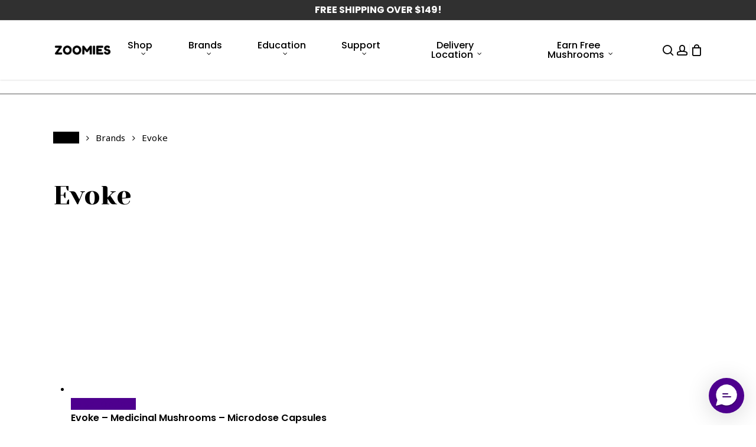

--- FILE ---
content_type: text/html; charset=UTF-8
request_url: https://www.zoomiescanada.ca/brand/evoke/
body_size: 83186
content:
<!doctype html>
<html lang="en-US" class="no-js">
<head>
	<meta charset="UTF-8">
	<meta name="viewport" content="width=device-width, initial-scale=1, maximum-scale=1, user-scalable=0" /><script data-cfasync="false" data-no-defer="1" data-no-minify="1" data-no-optimize="1" defer src="[data-uri]"></script><script data-cfasync="false" data-no-defer="1" data-no-minify="1" data-no-optimize="1" defer src="[data-uri]"></script>				<script defer src="[data-uri]" type="001bd1c465aecfe033e91da0-text/javascript"></script>
			<meta name='robots' content='index, follow, max-image-preview:large, max-snippet:-1, max-video-preview:-1' />
	<style>img:is([sizes="auto" i], [sizes^="auto," i]) { contain-intrinsic-size: 3000px 1500px }</style>
	
<link rel='preconnect' href='https://cdn.jsdelivr.net' crossorigin>
<link rel='preconnect' href='https://www.googletagmanager.com' crossorigin>
<link rel='preconnect' href='https://connect.facebook.net' crossorigin>
<link rel='preconnect' href='https://static-tracking.klaviyo.com' crossorigin>
<link rel='preconnect' href='https://static.klaviyo.com' crossorigin>
<link rel='preconnect' href='https://cdn.richpanel.com' crossorigin>


<link rel='dns-prefetch' href='//cdn.jsdelivr.net'>
<link rel='dns-prefetch' href='//www.googletagmanager.com'>
<link rel='dns-prefetch' href='//connect.facebook.net'>
<link rel='dns-prefetch' href='//static-tracking.klaviyo.com'>
<link rel='dns-prefetch' href='//static.klaviyo.com'>
<link rel='dns-prefetch' href='//cdn.richpanel.com'>


            <script data-no-defer="1" data-ezscrex="false" data-cfasync="false" data-pagespeed-no-defer data-cookieconsent="ignore" defer src="[data-uri]"></script>
        
            <script data-no-defer="1" data-ezscrex="false" data-cfasync="false" data-pagespeed-no-defer data-cookieconsent="ignore" defer src="[data-uri]"></script>
        
<!-- Google Tag Manager for WordPress by gtm4wp.com -->
<script data-cfasync="false" data-pagespeed-no-defer defer src="[data-uri]"></script>
<!-- End Google Tag Manager for WordPress by gtm4wp.com -->
	<!-- This site is optimized with the Yoast SEO plugin v24.9 - https://yoast.com/wordpress/plugins/seo/ -->
	<title>Evoke Archives</title><link rel="preload" href="https://www.zoomiescanada.ca/wp-content/uploads/2023/07/ON-SALE-Category-Page-1.webp" as="image" fetchpriority="high"><link rel="preload" href="https://www.zoomiescanada.ca/wp-content/uploads/2025/10/signal-2025-10-14-174231_003.webp" as="image" fetchpriority="high"><link rel="preload" href="https://www.zoomiescanada.ca/wp-content/uploads/2025/10/signal-2025-10-14-174231_002.webp" as="image" fetchpriority="high"><link rel="preload" href="https://www.zoomiescanada.ca/wp-content/uploads/2023/05/Zoomies-Carousel-Microdose-1155x577.webp" as="image" fetchpriority="high"><link rel="preload" href="https://www.zoomiescanada.ca/wp-content/uploads/2023/05/Zoomies-Carousel-Wonder-1155x577.webp" as="image" fetchpriority="high"><link rel="preload" href="https://www.zoomiescanada.ca/wp-content/uploads/2025/10/signal-2025-10-14-174143-1-1155x577.webp" as="image" fetchpriority="high"><link rel="preload" href="https://www.zoomiescanada.ca/wp-content/uploads/2025/10/signal-2025-10-14-174143-1155x577.webp" as="image" fetchpriority="high"><link rel="preload" href="https://www.zoomiescanada.ca/wp-content/uploads/2025/10/signal-2025-10-14-172852_002-1155x577.webp" as="image" fetchpriority="high"><link rel="preload" href="https://www.zoomiescanada.ca/wp-content/uploads/2020/07/Zoomies-horizontal-logo-transparent-background.png" as="image" imagesrcset="https://www.zoomiescanada.ca/wp-content/uploads/2020/07/Zoomies-horizontal-logo-transparent-background.png 1x, https://www.zoomiescanada.ca/wp-content/uploads/2020/07/Zoomies-horizontal-logo-transparent-background.png 2x" fetchpriority="high"><link rel="preload" href="https://www.zoomiescanada.ca/wp-content/cache/perfmatters/www.zoomiescanada.ca/css/tax.used.css?ver=1762889665" as="style" /><link rel="stylesheet" id="perfmatters-used-css" href="https://www.zoomiescanada.ca/wp-content/cache/perfmatters/www.zoomiescanada.ca/css/tax.used.css?ver=1762889665" media="all" />
	<meta name="description" content="Zoomies Canada introduces Evoke Products. Shop now for Medicinal mushrooms, microdose capsules and elixir. Buy Shrooms Online. Shop Now!" />
	<link rel="canonical" href="https://www.zoomiescanada.ca/brand/evoke/" />
	<meta property="og:locale" content="en_US" />
	<meta property="og:type" content="article" />
	<meta property="og:title" content="Evoke Archives" />
	<meta property="og:description" content="Zoomies Canada introduces Evoke Products. Shop now for Medicinal mushrooms, microdose capsules and elixir. Buy Shrooms Online. Shop Now!" />
	<meta property="og:url" content="https://www.zoomiescanada.ca/brand/evoke/" />
	<meta property="og:site_name" content="Zoomies Canada" />
	<meta property="og:image" content="https://www.zoomiescanada.ca/wp-content/uploads/2024/06/zoomies-logo.png" />
	<meta property="og:image:width" content="566" />
	<meta property="og:image:height" content="95" />
	<meta property="og:image:type" content="image/png" />
	<meta name="twitter:card" content="summary_large_image" />
	<!-- / Yoast SEO plugin. -->


<link rel='dns-prefetch' href='//static.klaviyo.com' />
<link rel='dns-prefetch' href='//www.zoomiescanada.ca' />
<link rel='dns-prefetch' href='//cdn.jsdelivr.net' />
<link rel='dns-prefetch' href='//moderate.cleantalk.org' />

<link rel="preload" href="https://www.zoomiescanada.ca/wp-content/themes/salient/css/fonts/icomoon.woff?v=1.6" as="font" type="font/woff" crossorigin="anonymous"><link rel="stylesheet" id="w3dev-alertify-css-css" type="text/css" media="all" data-pmdelayedstyle="//cdn.jsdelivr.net/alertifyjs/1.8.0/css/alertify.min.css?ver=1.5.3">
<link rel="stylesheet" id="w3dev-alertify-theme-css-css" type="text/css" media="all" data-pmdelayedstyle="//cdn.jsdelivr.net/alertifyjs/1.8.0/css/themes/default.min.css?ver=1.5.3">
<link rel="stylesheet" id="cleantalk-public-css-css" type="text/css" media="all" data-pmdelayedstyle="https://www.zoomiescanada.ca/wp-content/plugins/cleantalk-spam-protect/css/cleantalk-public.min.css?ver=6.54_1762971392">
<link rel="stylesheet" id="cleantalk-email-decoder-css-css" type="text/css" media="all" data-pmdelayedstyle="https://www.zoomiescanada.ca/wp-content/plugins/cleantalk-spam-protect/css/cleantalk-email-decoder.min.css?ver=6.54_1762971392">
<link rel="stylesheet" id="contact-form-7-css" type="text/css" media="all" data-pmdelayedstyle="https://www.zoomiescanada.ca/wp-content/cache/perfmatters/www.zoomiescanada.ca/minify/3fd2afa98866.styles.min.css?ver=6.0.6">
<link rel="stylesheet" id="toc-screen-css" type="text/css" media="all" data-pmdelayedstyle="https://www.zoomiescanada.ca/wp-content/plugins/table-of-contents-plus/screen.min.css?ver=2411.1">
<style id='toc-screen-inline-css' type='text/css'>
div#toc_container ul li {font-size: 12px;}
</style>
<link rel="stylesheet" id="woocommerce-layout-css" type="text/css" media="all" data-pmdelayedstyle="https://www.zoomiescanada.ca/wp-content/plugins/woocommerce/assets/css/woocommerce-layout.css?ver=9.4.2">
<link rel="stylesheet" id="woocommerce-smallscreen-css" type="text/css" media="only screen and (max-width: 768px)" data-pmdelayedstyle="https://www.zoomiescanada.ca/wp-content/plugins/woocommerce/assets/css/woocommerce-smallscreen.css?ver=9.4.2">
<link rel="stylesheet" id="woocommerce-general-css" type="text/css" media="all" data-pmdelayedstyle="https://www.zoomiescanada.ca/wp-content/plugins/woocommerce/assets/css/woocommerce.css?ver=9.4.2">
<style id='woocommerce-inline-inline-css' type='text/css'>
.woocommerce form .form-row .required { visibility: visible; }
</style>
<link rel="stylesheet" id="gens-raf-css" type="text/css" media="all" data-pmdelayedstyle="https://www.zoomiescanada.ca/wp-content/cache/perfmatters/www.zoomiescanada.ca/minify/b3f6bfabe393.gens-raf.min.css?ver=4.2.1">
<link rel="stylesheet" id="wc-mnm-frontend-css" type="text/css" media="all" data-pmdelayedstyle="https://www.zoomiescanada.ca/wp-content/plugins/woocommerce-mix-and-match-products/assets/css/frontend/mnm-frontend.min.css?ver=2.7.7">
<link rel="stylesheet" id="metorik-css-css" type="text/css" media="all" data-pmdelayedstyle="https://www.zoomiescanada.ca/wp-content/cache/perfmatters/www.zoomiescanada.ca/minify/25720a090400.metorik.min.css?ver=2.0.9">
<link rel="stylesheet" id="jquery-selectBox-css" type="text/css" media="all" data-pmdelayedstyle="https://www.zoomiescanada.ca/wp-content/plugins/yith-woocommerce-wishlist/assets/css/jquery.selectBox.css?ver=1.2.0">
<link rel="stylesheet" id="woocommerce_prettyPhoto_css-css" type="text/css" media="all" data-pmdelayedstyle="//www.zoomiescanada.ca/wp-content/plugins/woocommerce/assets/css/prettyPhoto.css?ver=3.1.6">
<link rel="stylesheet" id="yith-wcwl-main-css" type="text/css" media="all" data-pmdelayedstyle="https://www.zoomiescanada.ca/wp-content/plugins/yith-woocommerce-wishlist/assets/css/style.css?ver=4.0.1">
<style id='yith-wcwl-main-inline-css' type='text/css'>
 :root { --rounded-corners-radius: 16px; --add-to-cart-rounded-corners-radius: 16px; --color-headers-background: #F4F4F4; --feedback-duration: 3s } 
 :root { --rounded-corners-radius: 16px; --add-to-cart-rounded-corners-radius: 16px; --color-headers-background: #F4F4F4; --feedback-duration: 3s } 
</style>
<link rel="stylesheet" id="woo-slg-public-style-css" type="text/css" media="all" data-pmdelayedstyle="https://www.zoomiescanada.ca/wp-content/plugins/woo-social-login/includes/css/style-public.css?ver=2.5.7">
<link rel="stylesheet" id="salient-grid-system-css" type="text/css" media="all" data-pmdelayedstyle="https://www.zoomiescanada.ca/wp-content/themes/salient/css/build/grid-system.css?ver=17.0.4">
<link rel="stylesheet" id="main-styles-css" type="text/css" media="all" data-pmdelayedstyle="https://www.zoomiescanada.ca/wp-content/themes/salient/css/build/style.css?ver=17.0.4">
<style id='main-styles-inline-css' type='text/css'>
@media only screen and (max-width:999px){#ajax-content-wrap .top-level .nectar-post-grid[data-animation*="fade"] .nectar-post-grid-item,#ajax-content-wrap .top-level .nectar-post-grid[data-animation="zoom-out-reveal"] .nectar-post-grid-item *:not(.content):not(.bg-overlay),#ajax-content-wrap .top-level .nectar-post-grid[data-animation="zoom-out-reveal"] .nectar-post-grid-item *:before{transform:none;opacity:1;clip-path:none;}#ajax-content-wrap .top-level .nectar-post-grid[data-animation="zoom-out-reveal"] .nectar-post-grid-item .nectar-el-parallax-scroll .nectar-post-grid-item-bg-wrap-inner{transform:scale(1.275);}}.wpb_row.vc_row.top-level .nectar-video-bg{opacity:1;height:100%;width:100%;object-fit:cover;object-position:center center;}body.using-mobile-browser .wpb_row.vc_row.top-level .nectar-video-wrap{left:0;}body.using-mobile-browser .wpb_row.vc_row.top-level.full-width-section .nectar-video-wrap:not(.column-video){left:50%;}body.using-mobile-browser #nectar_fullscreen_rows[data-mobile-disable="off"] .wpb_row.vc_row.top-level.full-width-section .nectar-video-wrap:not(.column-video){left:0;}.wpb_row.vc_row.top-level .nectar-video-wrap{opacity:1;width:100%;}body .wpb_row.parallax_section.top-level > .nectar-video-wrap video:not(.translate){opacity:1;}.top-level .portfolio-items[data-loading=lazy-load] .col .inner-wrap.animated .top-level-image{opacity:1;}.wpb_row.vc_row.top-level .column-image-bg-wrap[data-n-parallax-bg="true"] .column-image-bg,.wpb_row.vc_row.top-level + .wpb_row .column-image-bg-wrap[data-n-parallax-bg="true"] .column-image-bg,#portfolio-extra > .wpb_row.vc_row.parallax_section:first-child .row-bg{transform:none!important;height:100%!important;opacity:1;}#portfolio-extra > .wpb_row.vc_row.parallax_section .row-bg{background-attachment:scroll;}.scroll-down-wrap.hidden{transform:none;opacity:1;}#ajax-loading-screen[data-disable-mobile="0"]{display:none!important;}body[data-slide-out-widget-area-style="slide-out-from-right"].material .slide_out_area_close.hide_until_rendered{opacity:0;}
</style>
<link rel="stylesheet" id="nectar-header-layout-centered-menu-css" type="text/css" media="all" data-pmdelayedstyle="https://www.zoomiescanada.ca/wp-content/themes/salient/css/build/header/header-layout-centered-menu.css?ver=17.0.4">
<link rel="stylesheet" id="nectar-header-secondary-nav-css" type="text/css" media="all" data-pmdelayedstyle="https://www.zoomiescanada.ca/wp-content/themes/salient/css/build/header/header-secondary-nav.css?ver=17.0.4">
<link rel="stylesheet" id="nectar-cf7-css" type="text/css" media="all" data-pmdelayedstyle="https://www.zoomiescanada.ca/wp-content/themes/salient/css/build/third-party/cf7.css?ver=17.0.4">
<link rel='stylesheet' id='nectar_default_font_open_sans-css' href='https://www.zoomiescanada.ca/wp-content/cache/perfmatters/www.zoomiescanada.ca/fonts/4f008a4e3b30.google-fonts.min.css' type='text/css' media='all' />
<link rel="stylesheet" id="nectar-blog-auto-masonry-meta-overlaid-spaced-css" type="text/css" media="all" data-pmdelayedstyle="https://www.zoomiescanada.ca/wp-content/themes/salient/css/build/blog/auto-masonry-meta-overlaid-spaced.css?ver=17.0.4">
<link rel="stylesheet" id="responsive-css" type="text/css" media="all" data-pmdelayedstyle="https://www.zoomiescanada.ca/wp-content/themes/salient/css/build/responsive.css?ver=17.0.4">
<link rel="stylesheet" id="nectar-product-style-classic-css" type="text/css" media="all" data-pmdelayedstyle="https://www.zoomiescanada.ca/wp-content/themes/salient/css/build/third-party/woocommerce/product-style-classic.css?ver=17.0.4">
<link rel="stylesheet" id="woocommerce-css" type="text/css" media="all" data-pmdelayedstyle="https://www.zoomiescanada.ca/wp-content/themes/salient/css/build/woocommerce.css?ver=17.0.4">
<link rel="stylesheet" id="select2-css" type="text/css" media="all" data-pmdelayedstyle="https://www.zoomiescanada.ca/wp-content/plugins/woocommerce/assets/css/select2.css?ver=9.4.2">
<link rel="stylesheet" id="skin-material-css" type="text/css" media="all" data-pmdelayedstyle="https://www.zoomiescanada.ca/wp-content/themes/salient/css/build/skin-material.css?ver=17.0.4">
<style id='skin-material-inline-css' type='text/css'>
.nectar-color-accent-color,body a,label span,body [class^="icon-"].icon-default-style,.blog-recent[data-style*="classic_enhanced"] .post-meta a:hover i,.masonry.classic_enhanced .post .post-meta a:hover i,.comment-list .comment-meta a:hover,.comment-list .comment-meta a:focus,.comment-author a:hover,.comment-author a:focus,.post .post-header h2 a,.post .post-header a:hover,.post .post-header a:focus,#single-below-header a:hover,#single-below-header a:focus,.comment-list .pingback .comment-body > a:hover,[data-style="list_featured_first_row"] .meta-category a,[data-style="list_featured_first_row"] .meta-category a,.nectar-fancy-box[data-style="color_box_hover"][data-color="accent-color"] .icon-default-style,div[data-style="minimal"] .toggle:hover > .toggle-title a,div[data-style="minimal"] .toggle.open > .toggle-title a,#footer-outer #copyright li a i:hover,.ascend .comment-list .reply a,body.material .widget:not(.nectar_popular_posts_widget):not(.recent_posts_extra_widget) li a:hover,body.material #sidebar .widget:not(.nectar_popular_posts_widget):not(.recent_posts_extra_widget) li a:hover,body.material #footer-outer .widget:not(.nectar_popular_posts_widget):not(.recent_posts_extra_widget) li a:hover,#top nav .sf-menu .current_page_item > a .sf-sub-indicator i,#top nav .sf-menu .current_page_ancestor > a .sf-sub-indicator i,.sf-menu > .current_page_ancestor > a > .sf-sub-indicator i,.material .widget .tagcloud a,#single-below-header a:hover [class^="icon-"],.wpcf7-form .wpcf7-not-valid-tip,#header-outer .nectar-menu-label{color:#4e008e;}#header-outer[data-lhe="default"] #top nav > ul > li > a:hover,#header-outer[data-lhe="default"] #top nav .sf-menu > .sfHover:not(#social-in-menu) > a,#header-outer[data-lhe="default"] #top nav .sf-menu > .current-menu-item > a,#header-outer[data-lhe="default"] #top nav .sf-menu > .current_page_ancestor > a,#header-outer[data-lhe="default"] #top nav .sf-menu > .current-menu-ancestor > a,#header-outer[data-lhe="default"] #top nav .sf-menu > .current_page_item > a,#header-outer[data-lhe="default"] #top nav > ul > .button_bordered > a:hover,#header-outer[data-lhe="default"] #top nav > .sf-menu > .button_bordered.sfHover > a,#header-outer:not(.transparent) .nectar-mobile-only.mobile-header a:hover,#header-outer:not(.transparent) .nectar-mobile-only.mobile-header li[class*="current"] a{color:#4e008e!important;}#header-outer #top nav > ul > .button_bordered > a:hover,#header-outer:not(.transparent) #social-in-menu a i:after,.sf-menu > li > a:hover > .sf-sub-indicator i,.sf-menu > li > a:active > .sf-sub-indicator i,.sf-menu > .sfHover > a > .sf-sub-indicator i,.sf-menu .megamenu > ul > li:hover > a,#header-outer nav > ul > .megamenu > ul > li > a:hover,#header-outer nav > ul > .megamenu > ul > .sfHover > a,#header-outer nav > ul > .megamenu > ul > li > a:focus,#top nav ul #nectar-user-account a:hover span,#top nav ul #search-btn a:hover span,#top nav ul .slide-out-widget-area-toggle a:hover span,body.material:not([data-header-color="custom"]) #header-outer:not([data-format="left-header"]) #top ul.cart_list a:hover,body.material #header-outer:not(.transparent) .cart-outer:hover .cart-menu-wrap .icon-salient-cart,#header-outer:not([data-format="left-header"]) nav > ul > .megamenu ul ul .current-menu-item.has-ul > a,#header-outer:not([data-format="left-header"]) nav > ul > .megamenu ul ul .current-menu-ancestor.has-ul > a,body #header-secondary-outer #social a:hover i,body #header-secondary-outer #social a:focus i,#footer-outer a:focus,#footer-outer a:hover,.recent-posts .post-header a:hover,.result a:hover,.post-area.standard-minimal .post .post-meta .date a,.post-area.standard-minimal .post .post-header h2 a:hover,.post-area.standard-minimal .post .more-link:hover span,.post-area.standard-minimal .post .more-link span:after,.post-area.standard-minimal .post .minimal-post-meta a:hover,.single .post .post-meta a:hover,.single .post .post-meta a:focus,.single #single-meta div a:hover i,.single #single-meta div:hover > a,.single #single-meta div:focus > a,.result .title a,.circle-border,.home .blog-recent:not([data-style="list_featured_first_row"]) .col .post-header a:hover,.home .blog-recent .col .post-header h3 a,.project-attrs li i,.nectar-milestone .number.accent-color,body #portfolio-nav a:hover i,span.accent-color,.portfolio-items .nectar-love:hover i,.portfolio-items .nectar-love.loved i,body .hovered .nectar-love i,body:not(.material) #search-outer #search #close a span:hover,.carousel-wrap[data-full-width="true"] .carousel-heading a:hover i,#search-outer .ui-widget-content li:hover *,#search-outer .ui-widget-content .ui-state-focus *,.portfolio-filters-inline .container ul li .active,.svg-icon-holder[data-color="accent-color"],.team-member .accent-color:hover,.blog-recent[data-style="minimal"] .col > span,.blog-recent[data-style="title_only"] .col:hover .post-header .title,body #pagination .page-numbers.prev:hover,body #pagination .page-numbers.next:hover,body #pagination a.page-numbers:hover,body #pagination a.page-numbers:focus,body[data-form-submit="see-through"] input[type=submit],body[data-form-submit="see-through"] button[type=submit],.nectar_icon_wrap[data-color="accent-color"] i,.nectar_team_member_close .inner:before,body:not([data-header-format="left-header"]) nav > ul > .megamenu > ul > li > ul > .has-ul > a:hover,body:not([data-header-format="left-header"]) nav > ul > .megamenu > ul > li > ul > .has-ul > a:focus,.masonry.material .masonry-blog-item .meta-category a,body .wpb_row .span_12 .portfolio-filters-inline[data-color-scheme="accent-color-underline"].full-width-section .active,body .wpb_row .span_12 .portfolio-filters-inline[data-color-scheme="accent-color-underline"].full-width-section a:hover,.material .comment-list .reply a:hover,.material .comment-list .reply a:focus,.material .widget li:not(.has-img) a:hover .post-title,.material #sidebar .widget li:not(.has-img) a:hover .post-title,.material #sidebar .widget ul[data-style="featured-image-left"] li a:hover .post-title,.material #sidebar .widget .tagcloud a,.single.material .post-area .content-inner > .post-tags a,.post-area.featured_img_left .meta-category a,.post-meta .icon-salient-heart-2.loved,body.material .nectar-button.see-through.accent-color[data-color-override="false"],div[data-style="minimal_small"] .toggle.accent-color > .toggle-title a:hover,div[data-style="minimal_small"] .toggle.accent-color.open > .toggle-title a,.testimonial_slider[data-rating-color="accent-color"] .star-rating .filled:before,.nectar_single_testimonial[data-color="accent-color"] p .open-quote,.nectar-quick-view-box .star-rating,.widget_search .search-form button[type=submit] .icon-salient-search,body.search-no-results .search-form button[type=submit] .icon-salient-search{color:#4e008e!important;}.nectar-bg-accent-color,.nectar-bg-hover-accent-color:hover,#ajax-content-wrap .nectar-bg-pseudo-accent-color:before,[data-style="list_featured_first_row"] .meta-category a:before,.tabbed > ul li .active-tab,.tabbed > ul li .active-tab:hover,.wpb_row .nectar-post-grid-filters[data-active-color="accent-color"] a:after,.testimonial_slider[data-style="multiple_visible"][data-color*="accent-color"] .flickity-page-dots .dot.is-selected:before,.testimonial_slider[data-style="multiple_visible"][data-color*="accent-color"] blockquote.is-selected p,.nectar_video_lightbox.nectar-button[data-color="default-accent-color"],.nectar_video_lightbox.nectar-button[data-color="transparent-accent-color"]:hover,.nectar-cta[data-color="accent-color"]:not([data-style="material"]) .link_wrap,.flex-direction-nav a,.carousel-prev:hover,.carousel-next:hover,.nectar-flickity[data-controls*="arrows_overlaid"][data-control-color="accent-color"] .flickity-prev-next-button:hover:before,.nectar-flickity[data-controls="default"][data-control-color="accent-color"] .flickity-page-dots .dot:before,.nectar-flickity[data-controls="touch_total"][data-control-color="accent-color"] .visualized-total span,[class*=" icon-"],.toggle.open > .toggle-title a,div[data-style="minimal"] .toggle.open > .toggle-title i:after,div[data-style="minimal"] .toggle:hover > .toggle-title i:after,div[data-style="minimal"] .toggle.open > .toggle-title i:before,div[data-style="minimal"] .toggle:hover > .toggle-title i:before,div[data-style="minimal_small"] .toggle.accent-color > .toggle-title:after,.main-content .widget_calendar caption,#footer-outer .widget_calendar caption,.post .more-link span:hover,.post.format-quote .post-content .quote-inner,.post.format-link .post-content .link-inner,.nectar-post-grid-wrap[data-load-more-color="accent-color"] .load-more:hover,.format-status .post-content .status-inner,.nectar-post-grid-item.nectar-new-item .inner:before,input[type=submit]:hover,input[type="button"]:hover,body[data-form-submit="regular"] input[type=submit],body[data-form-submit="regular"] button[type=submit],body[data-form-submit="regular"] .container-wrap .span_12.light input[type=submit]:hover,body[data-form-submit="regular"] .container-wrap .span_12.light button[type=submit]:hover,#slide-out-widget-area,#slide-out-widget-area-bg.fullscreen,#slide-out-widget-area-bg.fullscreen-split,#slide-out-widget-area-bg.fullscreen-alt .bg-inner,body.material #slide-out-widget-area-bg.slide-out-from-right,.widget .material .widget .tagcloud a:before,.nectar-hor-list-item[data-hover-effect="full_border"][data-color="accent-color"] .nectar-list-item-btn:hover,#header-outer[data-lhe="animated_underline"] .nectar-header-text-content a:after,.nectar-slide-in-cart.style_slide_in_click .widget_shopping_cart .nectar-notice,.woocommerce #review_form #respond .form-submit #submit,#header-outer .nectar-menu-label:before{background-color:#4e008e;}.orbit-wrapper .slider-nav .right,.orbit-wrapper .slider-nav .left,.progress li span,.nectar-progress-bar span,#footer-outer #footer-widgets .col .tagcloud a:hover,#sidebar .widget .tagcloud a:hover,#fp-nav.tooltip ul li .fp-tooltip .tooltip-inner,#pagination .next a:hover,#pagination .prev a:hover,.comment-list .reply a:hover,.comment-list .reply a:focus,.icon-normal,.bar_graph li span,.nectar-button[data-color-override="false"].regular-button,.nectar-button.tilt.accent-color,body .swiper-slide .button.transparent_2 .primary-color:hover,#footer-outer #footer-widgets .col input[type="submit"],.blog-recent .more-link span:hover,.post-tags a:hover,#to-top:hover,#to-top.dark:hover,body[data-button-style*="rounded"] #to-top:after,#pagination a.page-numbers:hover,#pagination span.page-numbers.current,.portfolio-items .col[data-default-color="true"] .work-item:not(.style-3) .work-info-bg,.portfolio-items .col[data-default-color="true"] .bottom-meta,.portfolio-items .col.nectar-new-item .inner-wrap:before,.portfolio-filters-inline[data-color-scheme="accent-color-underline"] a:after,.portfolio-filters a,.portfolio-filters #sort-portfolio,.project-attrs li span,.portfolio-filters,.portfolio-filters-inline[data-color-scheme="accent-color"],.bottom_controls #portfolio-nav .controls li a i:after,.bottom_controls #portfolio-nav ul:first-child li#all-items a:hover i,.single-portfolio .facebook-share a:hover,.single-portfolio .twitter-share a:hover,.single-portfolio .pinterest-share a:hover,.single-post .facebook-share a:hover,.single-post .twitter-share a:hover,.single-post .pinterest-share a:hover,.mejs-controls .mejs-time-rail .mejs-time-current,.mejs-controls .mejs-volume-button .mejs-volume-slider .mejs-volume-current,.mejs-controls .mejs-horizontal-volume-slider .mejs-horizontal-volume-current,.post.quote .content-inner .quote-inner .whole-link,.masonry.classic_enhanced .post.quote.wide_tall .post-content a:hover .quote-inner,.masonry.classic_enhanced .post.link.wide_tall .post-content a:hover .link-inner,.iosSlider .prev_slide:hover,.iosSlider .next_slide:hover,#header-outer .widget_shopping_cart a.button,#header-outer a.cart-contents .cart-wrap span,#header-outer #mobile-cart-link .cart-wrap span,#top nav ul .slide-out-widget-area-toggle a:hover .lines,#top nav ul .slide-out-widget-area-toggle a:hover .lines:after,#top nav ul .slide-out-widget-area-toggle a:hover .lines:before,#top nav ul .slide-out-widget-area-toggle a:hover .lines-button:after,#header-outer .widget_shopping_cart a.button,body[data-header-format="left-header"] #header-outer[data-lhe="animated_underline"] #top nav ul li:not([class*="button_"]) > a span:after,#buddypress a.button:focus,.swiper-slide .button.solid_color a,.swiper-slide .button.solid_color_2 a,.select2-container .select2-choice:hover,.select2-dropdown-open .select2-choice,body[data-fancy-form-rcs="1"] .select2-container--default .select2-selection--single:hover,body[data-fancy-form-rcs="1"] .select2-container--default.select2-container--open .select2-selection--single,#top nav > ul > .button_solid_color > a:before,#header-outer.transparent #top nav > ul > .button_solid_color > a:before,.twentytwenty-handle,.twentytwenty-horizontal .twentytwenty-handle:before,.twentytwenty-horizontal .twentytwenty-handle:after,.twentytwenty-vertical .twentytwenty-handle:before,.twentytwenty-vertical .twentytwenty-handle:after,.masonry.classic_enhanced .posts-container article .meta-category a:hover,.blog-recent[data-style*="classic_enhanced"] .meta-category a:hover,.masonry.classic_enhanced .posts-container article .video-play-button,.masonry.material .masonry-blog-item .meta-category a:before,.material.masonry .masonry-blog-item .video-play-button,.masonry.material .quote-inner:before,.masonry.material .link-inner:before,.nectar-recent-posts-slider .container .strong span:before,#page-header-bg[data-post-hs="default_minimal"] .inner-wrap > a:hover,#page-header-bg[data-post-hs="default_minimal"] .inner-wrap > a:focus,.single .heading-title[data-header-style="default_minimal"] .meta-category a:hover,.single .heading-title[data-header-style="default_minimal"] .meta-category a:focus,.nectar-fancy-box:after,.divider-small-border[data-color="accent-color"],.divider-border[data-color="accent-color"],.nectar-animated-title[data-color="accent-color"] .nectar-animated-title-inner:after,#fp-nav:not(.light-controls).tooltip_alt ul li a span:after,#fp-nav.tooltip_alt ul li a span:after,.nectar-video-box[data-color="default-accent-color"] .nectar_video_lightbox,body .nectar-video-box[data-color="default-accent-color"][data-hover="zoom_button"] .nectar_video_lightbox:after,.nectar_video_lightbox.play_button_with_text[data-color="default-accent-color"]:not([data-style="small"]) .play > .inner-wrap:before,.span_12.dark .owl-theme .owl-dots .owl-dot.active span,.span_12.dark .owl-theme .owl-dots .owl-dot:hover span,.nectar-recent-posts-single_featured .strong a,.post-area.standard-minimal .post .more-link span:before,.nectar-slide-in-cart .widget_shopping_cart a.button,.related-posts[data-style="material"] .meta-category a:before,.post-area.featured_img_left .meta-category a:before,body.material #page-header-bg.fullscreen-header .inner-wrap >a,.nectar-hor-list-item[data-color="accent-color"]:before,.material #sidebar .widget .tagcloud a:before,.single .post-area .content-inner > .post-tags a:before,.auto_meta_overlaid_spaced .post.quote .n-post-bg:after,.auto_meta_overlaid_spaced .post.link .n-post-bg:after,.post-area.featured_img_left .posts-container .article-content-wrap .video-play-button,.post-area.featured_img_left .post .quote-inner:before,.post-area.featured_img_left .link-inner:before,.nectar-recent-posts-single_featured.multiple_featured .controls li:after,.nectar-recent-posts-single_featured.multiple_featured .controls .active:before,.nectar-fancy-box[data-color="accent-color"]:not([data-style="default"]) .box-bg:after,body.material[data-button-style^="rounded"] .nectar-button.see-through.accent-color[data-color-override="false"] i,body.material .nectar-video-box[data-color="default-accent-color"] .nectar_video_lightbox:before,.nectar_team_member_overlay .team_member_details .bio-inner .mobile-close:before,.nectar_team_member_overlay .team_member_details .bio-inner .mobile-close:after,.fancybox-navigation button:hover:before,button[type=submit]:hover,button[type=submit]:focus,body[data-form-submit="see-through"] input[type=submit]:hover,body[data-form-submit="see-through"].woocommerce #respond input#submit:hover,html body[data-form-submit="see-through"] button[type=submit]:hover,body[data-form-submit="see-through"] .container-wrap .span_12.light input[type=submit]:hover,body[data-form-submit="see-through"] .container-wrap .span_12.light button[type=submit]:hover,body.original .bypostauthor .comment-body:before,.widget_layered_nav ul.yith-wcan-label li a:hover,.widget_layered_nav ul.yith-wcan-label .chosen a,.nectar-next-section-wrap.bounce a:before,body .nectar-button.see-through-2[data-hover-color-override="false"]:hover{background-color:#4e008e!important;}#header-outer #top nav > ul > li:not(.megamenu) ul a:hover,#header-outer:not([data-format="left-header"]) #top nav > ul > li:not(.megamenu) .sfHover > a,#header-outer #top nav > ul > li:not(.megamenu) .sfHover > a,#header-outer:not([data-format="left-header"]) #top nav > ul > li:not(.megamenu) ul a:hover,#header-outer:not([data-format="left-header"]) #top nav > ul > li:not(.megamenu) ul .current-menu-item > a,#header-outer:not([data-format="left-header"]) #top nav > ul > li:not(.megamenu) ul .current-menu-ancestor > a,#header-outer nav > ul > .megamenu > ul ul li a:hover,#header-outer nav > ul > .megamenu > ul ul li a:focus,#header-outer nav > ul > .megamenu > ul ul .sfHover > a,#header-secondary-outer ul > li:not(.megamenu) .sfHover > a,#header-secondary-outer ul > li:not(.megamenu) ul a:hover,#header-secondary-outer ul > li:not(.megamenu) ul a:focus,body:not([data-header-format="left-header"]) #header-outer nav > ul > .megamenu > ul ul .current-menu-item > a{background-color:#4e008e!important;}#header-outer[data-format="left-header"] #top nav > ul > li:not(.megamenu) ul a:hover{color:#4e008e;}#header-outer[data-format="left-header"] .sf-menu .sub-menu .current-menu-item > a,.sf-menu ul .open-submenu > a{color:#4e008e!important;}.tabbed > ul li .active-tab,body.material input[type=text]:focus,body.material textarea:focus,body.material input[type=email]:focus,body.material input[type=search]:focus,body.material input[type=password]:focus,body.material input[type=tel]:focus,body.material input[type=url]:focus,body.material input[type=date]:focus,body.material input[type=number]:focus,body.material select:focus,.row .col .wp-caption .wp-caption-text,.material.woocommerce-page input#coupon_code:focus,.material #search-outer #search input[type="text"],#header-outer[data-lhe="animated_underline"] #top nav > ul > li > a .menu-title-text:after,div[data-style="minimal"] .toggle.default.open i,div[data-style="minimal"] .toggle.default:hover i,div[data-style="minimal"] .toggle.accent-color.open i,div[data-style="minimal"] .toggle.accent-color:hover i,.single #single-meta div a:hover,.single #single-meta div a:focus,.single .fullscreen-blog-header #single-below-header > span a:hover,.blog-title #single-meta .nectar-social.hover > div a:hover,.nectar-hor-list-item[data-hover-effect="full_border"][data-color="accent-color"]:hover,.material.woocommerce-page[data-form-style="default"] div input#coupon_code:focus{border-color:#4e008e;}body[data-form-style="minimal"] label:after,body .recent_projects_widget a:hover img,.recent_projects_widget a:hover img,#sidebar #flickr a:hover img,body .nectar-button.see-through-2[data-hover-color-override="false"]:hover,#footer-outer #flickr a:hover img,#featured article .post-title a:hover,body #featured article .post-title a:hover,div.wpcf7-validation-errors,.select2-container .select2-choice:hover,.select2-dropdown-open .select2-choice,body:not(.original) .bypostauthor img.avatar,.material blockquote::before,blockquote.wp-block-quote:before,#header-outer:not(.transparent) #top nav > ul > .button_bordered > a:hover:before,.single #project-meta ul li:not(.meta-share-count):hover a,body[data-button-style="rounded"] #pagination > a:hover,body[data-form-submit="see-through"] input[type=submit],body[data-form-submit="see-through"] button[type=submit],.span_12.dark .nectar_video_lightbox.play_button_with_text[data-color="default-accent-color"] .play:before,.span_12.dark .nectar_video_lightbox.play_button_with_text[data-color="default-accent-color"] .play:after,#header-secondary-outer[data-lhe="animated_underline"] nav > .sf-menu >li >a .menu-title-text:after,body.material .nectar-button.see-through.accent-color[data-color-override="false"],.woocommerce-page.material .widget_price_filter .ui-slider .ui-slider-handle,body[data-form-submit="see-through"] button[type=submit]:not(.search-widget-btn),.woocommerce-account[data-form-submit="see-through"] .woocommerce-form-login button.button,.woocommerce-account[data-form-submit="see-through"] .woocommerce-form-register button.button,body[data-form-submit="see-through"] .woocommerce #order_review #payment #place_order,body[data-fancy-form-rcs="1"] .select2-container--default .select2-selection--single:hover,body[data-fancy-form-rcs="1"] .select2-container--default.select2-container--open .select2-selection--single,.gallery a:hover img{border-color:#4e008e!important;}.woocommerce div.product .woocommerce-variation-price span.price,.woocommerce div.product .entry-summary .stock{color:#4e008e;}#header-outer .widget_shopping_cart .cart_list a,#header-outer .woocommerce.widget_shopping_cart .cart_list li a.remove,.woocommerce .star-rating,.woocommerce form .form-row .required,.woocommerce-page form .form-row .required,.woocommerce ul.products li.product .price,.woocommerce-page ul.products li.product .price,.woocommerce-pagination a.page-numbers:hover,.woocommerce p.stars a:hover,.woocommerce .material.product .product-wrap .product-add-to-cart a:hover,.woocommerce .material.product .product-wrap .product-add-to-cart a:hover > span,.woocommerce-MyAccount-navigation ul li.is-active a:before,.woocommerce-MyAccount-navigation ul li:hover a:before,.woocommerce.ascend .price_slider_amount button.button[type="submit"],.ascend.woocommerce #sidebar div ul li a:hover,.ascend.woocommerce #sidebar div ul .current-cat > a,.woocommerce .widget_layered_nav ul li.chosen a:after,.woocommerce-page .widget_layered_nav ul li.chosen a:after,.woocommerce-account .woocommerce > #customer_login .nectar-form-controls .control.active,.woocommerce-account .woocommerce > #customer_login .nectar-form-controls .control:hover,.woocommerce #review_form #respond p.comment-notes span.required,.nectar-slide-in-cart:not(.style_slide_in_click) .widget_shopping_cart .cart_list a,#sidebar .widget_shopping_cart .cart_list li a.remove:hover,.text_on_hover.product .add_to_cart_button,.text_on_hover.product > .button,.minimal.product .product-wrap .normal.icon-salient-cart[class*=" icon-"],.minimal.product .product-wrap i,.minimal.product .product-wrap .normal.icon-salient-m-eye,.products li.product.minimal .product-add-to-cart .loading:after,.ascend #header-outer:not(.transparent) .cart-outer:hover .cart-menu-wrap:not(.has_products) .icon-salient-cart{color:#4e008e!important;}.woocommerce div.product .woocommerce-tabs ul.tabs li.active,.woocommerce #content div.product .woocommerce-tabs ul.tabs li.active,.woocommerce-page div.product .woocommerce-tabs ul.tabs li.active,.woocommerce-page #content div.product .woocommerce-tabs ul.tabs li.active{background-color:#4e008e;}.woocommerce ul.products li.product .onsale,.woocommerce-page ul.products li.product .onsale,.woocommerce span.onsale,.woocommerce-page span.onsale,.woocommerce .product-wrap .add_to_cart_button.added,.single-product .facebook-share a:hover,.single-product .twitter-share a:hover,.single-product .pinterest-share a:hover,.woocommerce-message,.woocommerce-error,.woocommerce-info,.woocommerce .chzn-container .chzn-results .highlighted,.woocommerce .chosen-container .chosen-results .highlighted,.woocommerce a.button:hover,.woocommerce-page a.button:hover,.woocommerce button.button:hover,.woocommerce-page button.button:hover,.woocommerce input.button:hover,.woocommerce-page input.button:hover,.woocommerce #respond input#submit:hover,.woocommerce-page #respond input#submit:hover,.woocommerce #content input.button:hover,.woocommerce-page #content input.button:hover,.woocommerce .widget_price_filter .ui-slider .ui-slider-range,.woocommerce-page .widget_price_filter .ui-slider .ui-slider-range,.ascend.woocommerce .widget_price_filter .ui-slider .ui-slider-range,.ascend.woocommerce-page .widget_price_filter .ui-slider .ui-slider-range,.woocommerce #sidebar div ul li a:hover ~ .count,.woocommerce #sidebar div ul li.chosen > a ~ .count,.woocommerce #sidebar div ul .current-cat > .count,.woocommerce #sidebar .wc-block-product-categories-list-item:hover > .wc-block-product-categories-list-item-count,.woocommerce .widget_price_filter .ui-slider .ui-slider-range,.material.woocommerce-page .widget_price_filter .ui-slider .ui-slider-range,.woocommerce-account .woocommerce-form-login button.button,.woocommerce-account .woocommerce-form-register button.button,.woocommerce.widget_price_filter .price_slider:not(.ui-slider):before,.woocommerce.widget_price_filter .price_slider:not(.ui-slider):after,.woocommerce.widget_price_filter .price_slider:not(.ui-slider),body .woocommerce.add_to_cart_inline a.button.add_to_cart_button,.woocommerce table.cart a.remove:hover,.woocommerce #content table.cart a.remove:hover,.woocommerce-page table.cart a.remove:hover,.woocommerce-page #content table.cart a.remove:hover,.woocommerce-page .woocommerce p.return-to-shop a.wc-backward,.woocommerce .yith-wcan-reset-navigation.button,ul.products li.minimal.product span.onsale,.span_12.dark .nectar-woo-flickity[data-controls="arrows-and-text"] .nectar-woo-carousel-top a:after,.woocommerce-page button.single_add_to_cart_button,.woocommerce div.product .woocommerce-tabs .full-width-content ul.tabs li a:after,.woocommerce-cart .wc-proceed-to-checkout a.checkout-button,.woocommerce #order_review #payment #place_order,.woocommerce .span_4 input[type="submit"].checkout-button,.woocommerce .material.product .add_to_cart_button,body nav.woocommerce-pagination span.page-numbers.current,.woocommerce span.onsale .nectar-quick-view-box .onsale,.nectar-quick-view-box .onsale,.woocommerce-page .nectar-quick-view-box .onsale,.cart .quantity input.plus:hover,.cart .quantity input.minus:hover,.woocommerce-mini-cart .quantity input.plus:hover,.woocommerce-mini-cart .quantity input.minus:hover,body .nectar-quick-view-box .single_add_to_cart_button,.woocommerce .classic .add_to_cart_button,.woocommerce .classic .product-add-to-cart a.button,body[data-form-submit="see-through"] .woocommerce #order_review #payment #place_order:hover,body .products-carousel .carousel-next:hover,body .products-carousel .carousel-prev:hover,.text_on_hover.product .nectar_quick_view,.text_on_hover.product a.added_to_cart{background-color:#4e008e!important;}.single-product .product[data-gallery-style="left_thumb_sticky"] .product-thumbs .flickity-slider .thumb.is-nav-selected img,.single-product:not(.mobile) .product[data-gallery-style="left_thumb_sticky"] .product-thumbs .thumb a.active img{border-color:#4e008e!important;}.woocommerce.material .widget_price_filter .ui-slider .ui-slider-handle:before,.material.woocommerce-page .widget_price_filter .ui-slider .ui-slider-handle:before{box-shadow:0 0 0 10px #4e008e inset;}.woocommerce.material .widget_price_filter .ui-slider .ui-slider-handle.ui-state-active:before,.material.woocommerce-page .widget_price_filter .ui-slider .ui-slider-handle.ui-state-active:before{box-shadow:0 0 0 2px #4e008e inset;}.woocommerce #sidebar .widget_layered_nav ul.yith-wcan-color li.chosen a{box-shadow:0 0 0 2px #4e008e,inset 0 0 0 3px #fff;}.woocommerce #sidebar .widget_layered_nav ul.yith-wcan-color li a:hover{box-shadow:0 0 0 2px #4e008e,0px 8px 20px rgba(0,0,0,0.2),inset 0 0 0 3px #fff;}.woocommerce-account .woocommerce > #customer_login .nectar-form-controls .control{background-image:linear-gradient(to right,#4e008e 0,#4e008e 100%);}@media only screen and (max-width:768px){.woocommerce-page table.cart a.remove{background-color:#4e008e!important;}}.nectar-highlighted-text[data-using-custom-color="false"]:not([data-style="text_outline"]) em{background-image:linear-gradient(to right,rgba(78,0,142,0.3) 0,rgba(78,0,142,0.3) 100%);}.nectar-highlighted-text[data-using-custom-color="false"][data-style="regular_underline"] a em,.nectar-highlighted-text[data-using-custom-color="false"][data-style="regular_underline"] em.has-link{background-image:linear-gradient(to right,rgba(78,0,142,0.3) 0,rgba(78,0,142,0.3) 100%),linear-gradient(to right,#4e008e 0,#4e008e 100%);}.nectar_icon_wrap .svg-icon-holder[data-color="accent-color"] svg path{stroke:#4e008e!important;}body.material[data-button-style^="rounded"] .nectar-button.see-through.accent-color[data-color-override="false"] i:after{box-shadow:#4e008e 0 8px 15px;opacity:0.24;}.nectar-fancy-box[data-style="color_box_hover"][data-color="accent-color"]:before{box-shadow:0 30px 90px #4e008e;}.nectar-fancy-box[data-style="hover_desc"][data-color="accent-color"] .box-bg:after{background:linear-gradient(to bottom,rgba(0,0,0,0),#4e008e 100%);}#footer-outer[data-link-hover="underline"][data-custom-color="false"] #footer-widgets ul:not([class*="nectar_blog_posts"]):not(.cart_list) a:not(.tag-cloud-link):not(.nectar-button),#footer-outer[data-link-hover="underline"] #footer-widgets .textwidget a:not(.nectar-button){background-image:linear-gradient(to right,#4e008e 0,#4e008e 100%);}#search-results .result .title a{background-image:linear-gradient(to right,#4e008e 0,#4e008e 100%);}.container-wrap .bottom_controls #portfolio-nav ul:first-child li#all-items a:hover i{box-shadow:-.6em 0 #4e008e,-.6em .6em #4e008e,.6em 0 #4e008e,.6em -.6em #4e008e,0 -.6em #4e008e,-.6em -.6em #4e008e,0 .6em #4e008e,.6em .6em #4e008e;}#fp-nav:not(.light-controls).tooltip_alt ul li a.active span,#fp-nav.tooltip_alt ul li a.active span{box-shadow:inset 0 0 0 2px #4e008e;-webkit-box-shadow:inset 0 0 0 2px #4e008e;}.default-loading-icon:before{border-top-color:#4e008e!important;}#header-outer a.cart-contents span:before,#fp-nav.tooltip ul li .fp-tooltip .tooltip-inner:after{border-color:transparent #4e008e!important;}body .testimonial_slider[data-style="multiple_visible"][data-color*="accent-color"] blockquote .bottom-arrow:after,body .dark .testimonial_slider[data-style="multiple_visible"][data-color*="accent-color"] blockquote .bottom-arrow:after,.portfolio-items[data-ps="6"] .bg-overlay,.portfolio-items[data-ps="6"].no-masonry .bg-overlay,.nectar_team_member_close .inner,.nectar_team_member_overlay .team_member_details .bio-inner .mobile-close{border-color:#4e008e;}.widget .nectar_widget[class*="nectar_blog_posts_"] .arrow-circle svg circle,.nectar-woo-flickity[data-controls="arrows-and-text"] .flickity-prev-next-button svg circle.time{stroke:#4e008e;}.im-icon-wrap[data-color="accent-color"] path{fill:#4e008e;}@media only screen and (min-width :1px) and (max-width :1000px){body #featured article .post-title > a{background-color:#4e008e;}body #featured article .post-title > a{border-color:#4e008e;}}#header-outer .widget_shopping_cart .cart_list li a.remove,.original #header-outer .woocommerce.widget_shopping_cart .cart_list li a.remove,.stock.out-of-stock,#header-outer #top nav > ul > .button_bordered_2 > a:hover,#header-outer[data-lhe="default"] #top nav > ul > .button_bordered_2 > a:hover,#header-outer[data-lhe="default"] #top nav .sf-menu .button_bordered_2.current-menu-item > a{color:#f7bcac!important;}#top nav > ul > .button_solid_color_2 > a:before,#header-outer.transparent #top nav > ul > .button_solid_color_2 > a:before,body[data-slide-out-widget-area-style="slide-out-from-right"]:not([data-header-color="custom"]).material .slide_out_area_close:before,#header-outer .widget_shopping_cart a.button,.woocommerce ul.products li.product .onsale,.woocommerce-page ul.products li.product .onsale,.woocommerce span.onsale,.woocommerce-page span.onsale{background-color:#f7bcac;}#header-outer .woocommerce.widget_shopping_cart .cart_list li a.remove,#header-outer .woocommerce.widget_shopping_cart .cart_list li a.remove,#header-outer:not(.transparent) #top nav > ul > .button_bordered_2 > a:hover:before{border-color:#f7bcac;}.nectar-color-extra-color-1,.testimonial_slider[data-rating-color="extra-color-1"] .star-rating .filled:before,div[data-style="minimal"] .toggle.extra-color-1:hover > .toggle-title a,div[data-style="minimal"] .toggle.extra-color-1.open > .toggle-title a,div[data-style="minimal_small"] .toggle.extra-color-1 > .toggle-title a:hover,div[data-style="minimal_small"] .toggle.extra-color-1.open > .toggle-title a{color:#f7bcac;}.nectar-milestone .number.extra-color-1,span.extra-color-1,.team-member .social.extra-color-1 li a,body [class^="icon-"].icon-default-style.extra-color-1,body [class^="icon-"].icon-default-style[data-color="extra-color-1"],.team-member .extra-color-1:hover,.svg-icon-holder[data-color="extra-color-1"],.nectar_icon_wrap[data-color="extra-color-1"] i,body .wpb_row .span_12 .portfolio-filters-inline[data-color-scheme="extra-color-1-underline"].full-width-section .active,body .wpb_row .span_12 .portfolio-filters-inline[data-color-scheme="extra-color-1-underline"].full-width-section a:hover,body.material .nectar-button.see-through.extra-color-1[data-color-override="false"],.nectar_single_testimonial[data-color="extra-color-1"] p .open-quote,.no-highlight.extra-color-1 h3{color:#f7bcac!important;}.nectar-bg-extra-color-1,#ajax-content-wrap .nectar-bg-pseudo-extra-color-1:before,.wpb_row .nectar-post-grid-filters[data-active-color="extra-color-1"] a:after,.testimonial_slider[data-style="multiple_visible"][data-color*="extra-color-1"] .flickity-page-dots .dot.is-selected:before,.testimonial_slider[data-style="multiple_visible"][data-color*="extra-color-1"] blockquote.is-selected p,.nectar-button.nectar_video_lightbox[data-color="default-extra-color-1"],.nectar_video_lightbox.nectar-button[data-color="transparent-extra-color-1"]:hover,.nectar-cta[data-color="extra-color-1"]:not([data-style="material"]) .link_wrap,.nectar-flickity[data-controls*="arrows_overlaid"][data-control-color="extra-color-1"] .flickity-prev-next-button:hover:before,.nectar-flickity[data-controls="default"][data-control-color="extra-color-1"] .flickity-page-dots .dot:before,.nectar-flickity[data-controls="touch_total"][data-control-color="extra-color-1"] .visualized-total span,.nectar-post-grid-wrap[data-load-more-color="extra-color-1"] .load-more:hover,[class*=" icon-"].extra-color-1.icon-normal,div[data-style="minimal"] .toggle.extra-color-1.open i:after,div[data-style="minimal"] .toggle.extra-color-1:hover i:after,div[data-style="minimal"] .toggle.open.extra-color-1 i:before,div[data-style="minimal"] .toggle.extra-color-1:hover i:before,div[data-style="minimal_small"] .toggle.extra-color-1 > .toggle-title:after,.toggle.open.extra-color-1 > .toggle-title a,.nectar-hor-list-item[data-hover-effect="full_border"][data-color="extra-color-1"] .nectar-list-item-btn:hover{background-color:#f7bcac;}.nectar-button.regular-button.extra-color-1,.nectar-button.tilt.extra-color-1,body .swiper-slide .button.transparent_2 .extra-color-1:hover,#sidebar .widget:hover [class^="icon-"].icon-3x.extra-color-1:not(.alt-style),.portfolio-filters-inline[data-color-scheme="extra-color-1"],.portfolio-filters[data-color-scheme="extra-color-1"] #sort-portfolio,.portfolio-filters[data-color-scheme="extra-color-1"] a,.nectar-fancy-box[data-color="extra-color-1"]:after,.divider-small-border[data-color="extra-color-1"],.divider-border[data-color="extra-color-1"],.nectar-animated-title[data-color="extra-color-1"] .nectar-animated-title-inner:after,.portfolio-filters-inline[data-color-scheme="extra-color-1-underline"] a:after,.nectar-video-box[data-color="extra-color-1"] .nectar_video_lightbox,body .nectar-video-box[data-color="extra-color-1"][data-hover="zoom_button"] .nectar_video_lightbox:after,.nectar_video_lightbox.play_button_with_text[data-color="extra-color-1"]:not([data-style="small"]) .play > .inner-wrap:before,body.material .nectar-video-box[data-color="extra-color-1"] .nectar_video_lightbox:before,.nectar-hor-list-item[data-color="extra-color-1"]:before,.nectar-fancy-box[data-color="extra-color-1"]:not([data-style="default"]) .box-bg:after,body.material[data-button-style^="rounded"] .nectar-button.see-through.extra-color-1[data-color-override="false"] i,.nectar-recent-posts-single_featured.multiple_featured .controls[data-color="extra-color-1"] li:after,.extra-color-1.icon-normal,.bar_graph li .extra-color-1,.nectar-progress-bar .extra-color-1,.swiper-slide .button.solid_color .extra-color-1,.swiper-slide .button.solid_color_2 .extra-color-1{background-color:#f7bcac!important;}.nectar_icon_wrap .svg-icon-holder[data-color="extra-color-1"] svg path{stroke:#f7bcac!important;}body.material[data-button-style^="rounded"] .nectar-button.see-through.extra-color-1[data-color-override="false"] i:after{box-shadow:#f7bcac 0 8px 15px;opacity:0.24;}.nectar-fancy-box[data-style="color_box_hover"][data-color="extra-color-1"]:before{box-shadow:0 30px 90px #f7bcac;}.nectar-fancy-box[data-style="hover_desc"][data-color="extra-color-1"] .box-bg:after{background:linear-gradient(to bottom,rgba(0,0,0,0),#f7bcac 100%);}body .testimonial_slider[data-style="multiple_visible"][data-color*="extra-color-1"] blockquote .bottom-arrow:after,body .dark .testimonial_slider[data-style="multiple_visible"][data-color*="extra-color-1"] blockquote .bottom-arrow:after,div[data-style="minimal"] .toggle.open.extra-color-1 i,div[data-style="minimal"] .toggle.extra-color-1:hover i,.span_12.dark .nectar_video_lightbox.play_button_with_text[data-color="extra-color-1"] .play:before,.span_12.dark .nectar_video_lightbox.play_button_with_text[data-color="extra-color-1"] .play:after,.nectar-hor-list-item[data-hover-effect="full_border"][data-color="extra-color-1"]:hover{border-color:#f7bcac;}body.material .nectar-button.see-through.extra-color-1[data-color-override="false"]{border-color:#f7bcac!important;}.im-icon-wrap[data-color="extra-color-1"] path{fill:#f7bcac;}.nectar-color-extra-color-2,.testimonial_slider[data-rating-color="extra-color-2"] .star-rating .filled:before,div[data-style="minimal"] .toggle.extra-color-2:hover > .toggle-title a,div[data-style="minimal"] .toggle.extra-color-2.open > .toggle-title a,div[data-style="minimal_small"] .toggle.extra-color-2 > .toggle-title a:hover,div[data-style="minimal_small"] .toggle.extra-color-2.open > .toggle-title a{color:#a0dab3;}.nectar-milestone .number.extra-color-2,span.extra-color-2,.team-member .social.extra-color-2 li a,body [class^="icon-"].icon-default-style.extra-color-2,body [class^="icon-"].icon-default-style[data-color="extra-color-2"],.team-member .extra-color-2:hover,.svg-icon-holder[data-color="extra-color-2"],.nectar_icon_wrap[data-color="extra-color-2"] i,body .wpb_row .span_12 .portfolio-filters-inline[data-color-scheme="extra-color-2-underline"].full-width-section .active,body .wpb_row .span_12 .portfolio-filters-inline[data-color-scheme="extra-color-2-underline"].full-width-section a:hover,body.material .nectar-button.see-through.extra-color-2[data-color-override="false"],.nectar_single_testimonial[data-color="extra-color-2"] p .open-quote,.no-highlight.extra-color-2 h3{color:#a0dab3!important;}.nectar-bg-extra-color-2,#ajax-content-wrap .nectar-bg-pseudo-extra-color-2:before,.wpb_row .nectar-post-grid-filters[data-active-color="extra-color-2"] a:after,.testimonial_slider[data-style="multiple_visible"][data-color*="extra-color-2"] .flickity-page-dots .dot.is-selected:before,.testimonial_slider[data-style="multiple_visible"][data-color*="extra-color-2"] blockquote.is-selected p,.nectar-button.nectar_video_lightbox[data-color="default-extra-color-2"],.nectar_video_lightbox.nectar-button[data-color="transparent-extra-color-2"]:hover,.nectar-cta[data-color="extra-color-2"]:not([data-style="material"]) .link_wrap,.nectar-flickity[data-controls*="arrows_overlaid"][data-control-color="extra-color-2"] .flickity-prev-next-button:hover:before,.nectar-flickity[data-controls="default"][data-control-color="extra-color-2"] .flickity-page-dots .dot:before,.nectar-flickity[data-controls="touch_total"][data-control-color="extra-color-2"] .visualized-total span,.nectar-post-grid-wrap[data-load-more-color="extra-color-2"] .load-more:hover,[class*=" icon-"].extra-color-2.icon-normal,div[data-style="minimal"] .toggle.extra-color-2.open i:after,div[data-style="minimal"] .toggle.extra-color-2:hover i:after,div[data-style="minimal"] .toggle.open.extra-color-2 i:before,div[data-style="minimal"] .toggle.extra-color-2:hover i:before,div[data-style="minimal_small"] .toggle.extra-color-2 > .toggle-title:after,.toggle.open.extra-color-2 > .toggle-title a,.nectar-hor-list-item[data-hover-effect="full_border"][data-color="extra-color-2"] .nectar-list-item-btn:hover{background-color:#a0dab3;}.nectar-button.regular-button.extra-color-2,.nectar-button.tilt.extra-color-2,body .swiper-slide .button.transparent_2 .extra-color-2:hover,#sidebar .widget:hover [class^="icon-"].icon-3x.extra-color-2:not(.alt-style),.portfolio-filters-inline[data-color-scheme="extra-color-2"],.portfolio-filters[data-color-scheme="extra-color-2"] #sort-portfolio,.portfolio-filters[data-color-scheme="extra-color-2"] a,.nectar-fancy-box[data-color="extra-color-2"]:after,.divider-small-border[data-color="extra-color-2"],.divider-border[data-color="extra-color-2"],.nectar-animated-title[data-color="extra-color-2"] .nectar-animated-title-inner:after,.portfolio-filters-inline[data-color-scheme="extra-color-2-underline"] a:after,.nectar-video-box[data-color="extra-color-2"] .nectar_video_lightbox,body .nectar-video-box[data-color="extra-color-2"][data-hover="zoom_button"] .nectar_video_lightbox:after,.nectar_video_lightbox.play_button_with_text[data-color="extra-color-2"]:not([data-style="small"]) .play > .inner-wrap:before,body.material .nectar-video-box[data-color="extra-color-2"] .nectar_video_lightbox:before,.nectar-hor-list-item[data-color="extra-color-2"]:before,.nectar-fancy-box[data-color="extra-color-2"]:not([data-style="default"]) .box-bg:after,body.material[data-button-style^="rounded"] .nectar-button.see-through.extra-color-2[data-color-override="false"] i,.nectar-recent-posts-single_featured.multiple_featured .controls[data-color="extra-color-2"] li:after,.extra-color-2.icon-normal,.bar_graph li .extra-color-2,.nectar-progress-bar .extra-color-2,.swiper-slide .button.solid_color .extra-color-2,.swiper-slide .button.solid_color_2 .extra-color-2{background-color:#a0dab3!important;}.nectar_icon_wrap .svg-icon-holder[data-color="extra-color-2"] svg path{stroke:#a0dab3!important;}body.material[data-button-style^="rounded"] .nectar-button.see-through.extra-color-2[data-color-override="false"] i:after{box-shadow:#a0dab3 0 8px 15px;opacity:0.24;}.nectar-fancy-box[data-style="color_box_hover"][data-color="extra-color-2"]:before{box-shadow:0 30px 90px #a0dab3;}.nectar-fancy-box[data-style="hover_desc"][data-color="extra-color-2"] .box-bg:after{background:linear-gradient(to bottom,rgba(0,0,0,0),#a0dab3 100%);}body .testimonial_slider[data-style="multiple_visible"][data-color*="extra-color-2"] blockquote .bottom-arrow:after,body .dark .testimonial_slider[data-style="multiple_visible"][data-color*="extra-color-2"] blockquote .bottom-arrow:after,div[data-style="minimal"] .toggle.open.extra-color-2 i,div[data-style="minimal"] .toggle.extra-color-2:hover i,.span_12.dark .nectar_video_lightbox.play_button_with_text[data-color="extra-color-2"] .play:before,.span_12.dark .nectar_video_lightbox.play_button_with_text[data-color="extra-color-2"] .play:after,.nectar-hor-list-item[data-hover-effect="full_border"][data-color="extra-color-2"]:hover{border-color:#a0dab3;}body.material .nectar-button.see-through.extra-color-2[data-color-override="false"]{border-color:#a0dab3!important;}.im-icon-wrap[data-color="extra-color-2"] path{fill:#a0dab3;}.nectar-color-extra-color-3,.testimonial_slider[data-rating-color="extra-color-3"] .star-rating .filled:before,div[data-style="minimal"] .toggle.extra-color-3:hover > .toggle-title a,div[data-style="minimal"] .toggle.extra-color-3.open > .toggle-title a,div[data-style="minimal_small"] .toggle.extra-color-3 > .toggle-title a:hover,div[data-style="minimal_small"] .toggle.extra-color-3.open > .toggle-title a{color:#99d6ea;}.nectar-milestone .number.extra-color-3,span.extra-color-3,.team-member .social.extra-color-3 li a,body [class^="icon-"].icon-default-style.extra-color-3,body [class^="icon-"].icon-default-style[data-color="extra-color-3"],.team-member .extra-color-3:hover,.svg-icon-holder[data-color="extra-color-3"],.nectar_icon_wrap[data-color="extra-color-3"] i,body .wpb_row .span_12 .portfolio-filters-inline[data-color-scheme="extra-color-3-underline"].full-width-section .active,body .wpb_row .span_12 .portfolio-filters-inline[data-color-scheme="extra-color-3-underline"].full-width-section a:hover,body.material .nectar-button.see-through.extra-color-3[data-color-override="false"],.nectar_single_testimonial[data-color="extra-color-3"] p .open-quote,.no-highlight.extra-color-3 h3{color:#99d6ea!important;}.nectar-bg-extra-color-3,#ajax-content-wrap .nectar-bg-pseudo-extra-color-3:before,.wpb_row .nectar-post-grid-filters[data-active-color="extra-color-3"] a:after,.testimonial_slider[data-style="multiple_visible"][data-color*="extra-color-3"] .flickity-page-dots .dot.is-selected:before,.testimonial_slider[data-style="multiple_visible"][data-color*="extra-color-3"] blockquote.is-selected p,.nectar-button.nectar_video_lightbox[data-color="default-extra-color-3"],.nectar_video_lightbox.nectar-button[data-color="transparent-extra-color-3"]:hover,.nectar-cta[data-color="extra-color-3"]:not([data-style="material"]) .link_wrap,.nectar-flickity[data-controls*="arrows_overlaid"][data-control-color="extra-color-3"] .flickity-prev-next-button:hover:before,.nectar-flickity[data-controls="default"][data-control-color="extra-color-3"] .flickity-page-dots .dot:before,.nectar-flickity[data-controls="touch_total"][data-control-color="extra-color-3"] .visualized-total span,.nectar-post-grid-wrap[data-load-more-color="extra-color-3"] .load-more:hover,[class*=" icon-"].extra-color-3.icon-normal,div[data-style="minimal"] .toggle.extra-color-3.open i:after,div[data-style="minimal"] .toggle.extra-color-3:hover i:after,div[data-style="minimal"] .toggle.open.extra-color-3 i:before,div[data-style="minimal"] .toggle.extra-color-3:hover i:before,div[data-style="minimal_small"] .toggle.extra-color-3 > .toggle-title:after,.toggle.open.extra-color-3 > .toggle-title a,.nectar-hor-list-item[data-hover-effect="full_border"][data-color="extra-color-3"] .nectar-list-item-btn:hover{background-color:#99d6ea;}.nectar-button.regular-button.extra-color-3,.nectar-button.tilt.extra-color-3,body .swiper-slide .button.transparent_2 .extra-color-3:hover,#sidebar .widget:hover [class^="icon-"].icon-3x.extra-color-3:not(.alt-style),.portfolio-filters-inline[data-color-scheme="extra-color-3"],.portfolio-filters[data-color-scheme="extra-color-3"] #sort-portfolio,.portfolio-filters[data-color-scheme="extra-color-3"] a,.nectar-fancy-box[data-color="extra-color-3"]:after,.divider-small-border[data-color="extra-color-3"],.divider-border[data-color="extra-color-3"],.nectar-animated-title[data-color="extra-color-3"] .nectar-animated-title-inner:after,.portfolio-filters-inline[data-color-scheme="extra-color-3-underline"] a:after,.nectar-video-box[data-color="extra-color-3"] .nectar_video_lightbox,body .nectar-video-box[data-color="extra-color-3"][data-hover="zoom_button"] .nectar_video_lightbox:after,.nectar_video_lightbox.play_button_with_text[data-color="extra-color-3"]:not([data-style="small"]) .play > .inner-wrap:before,body.material .nectar-video-box[data-color="extra-color-3"] .nectar_video_lightbox:before,.nectar-hor-list-item[data-color="extra-color-3"]:before,.nectar-fancy-box[data-color="extra-color-3"]:not([data-style="default"]) .box-bg:after,body.material[data-button-style^="rounded"] .nectar-button.see-through.extra-color-3[data-color-override="false"] i,.nectar-recent-posts-single_featured.multiple_featured .controls[data-color="extra-color-3"] li:after,.extra-color-3.icon-normal,.bar_graph li .extra-color-3,.nectar-progress-bar .extra-color-3,.swiper-slide .button.solid_color .extra-color-3,.swiper-slide .button.solid_color_2 .extra-color-3{background-color:#99d6ea!important;}.nectar_icon_wrap .svg-icon-holder[data-color="extra-color-3"] svg path{stroke:#99d6ea!important;}body.material[data-button-style^="rounded"] .nectar-button.see-through.extra-color-3[data-color-override="false"] i:after{box-shadow:#99d6ea 0 8px 15px;opacity:0.24;}.nectar-fancy-box[data-style="color_box_hover"][data-color="extra-color-3"]:before{box-shadow:0 30px 90px #99d6ea;}.nectar-fancy-box[data-style="hover_desc"][data-color="extra-color-3"] .box-bg:after{background:linear-gradient(to bottom,rgba(0,0,0,0),#99d6ea 100%);}body .testimonial_slider[data-style="multiple_visible"][data-color*="extra-color-3"] blockquote .bottom-arrow:after,body .dark .testimonial_slider[data-style="multiple_visible"][data-color*="extra-color-3"] blockquote .bottom-arrow:after,div[data-style="minimal"] .toggle.open.extra-color-3 i,div[data-style="minimal"] .toggle.extra-color-3:hover i,.span_12.dark .nectar_video_lightbox.play_button_with_text[data-color="extra-color-3"] .play:before,.span_12.dark .nectar_video_lightbox.play_button_with_text[data-color="extra-color-3"] .play:after,.nectar-hor-list-item[data-hover-effect="full_border"][data-color="extra-color-3"]:hover{border-color:#99d6ea;}body.material .nectar-button.see-through.extra-color-3[data-color-override="false"]{border-color:#99d6ea!important;}.im-icon-wrap[data-color="extra-color-3"] path{fill:#99d6ea;}.widget .nectar_widget[class*="nectar_blog_posts_"][data-style="hover-featured-image-gradient-and-counter"] > li a .popular-featured-img:after{background:#ffffff;background:linear-gradient(to right,#ffffff,#ff0745);}.nectar-bg-extra-color-gradient-1,#ajax-content-wrap .nectar-bg-pseudo-extra-color-gradient-1:before,.divider-small-border[data-color="extra-color-gradient-1"],.divider-border[data-color="extra-color-gradient-1"],.nectar-progress-bar .extra-color-gradient-1,.wpb_row .nectar-post-grid-filters[data-active-color="extra-color-gradient-1"] a:after,.nectar-recent-posts-single_featured.multiple_featured .controls[data-color="extra-color-gradient-1"] li:after,.nectar-fancy-box[data-style="default"][data-color="extra-color-gradient-1"]:after{background:#ff0745;background:linear-gradient(to right,#ff0745,#ffffff);}.icon-normal.extra-color-gradient-1,body [class^="icon-"].icon-3x.alt-style.extra-color-gradient-1,.nectar-button.extra-color-gradient-1:after,.nectar-cta[data-color="extra-color-gradient-1"]:not([data-style="material"]) .link_wrap,.nectar-button.see-through-extra-color-gradient-1:after,.nectar-fancy-box[data-style="color_box_hover"][data-color="extra-color-gradient-1"] .box-bg:after,.nectar-post-grid-wrap[data-load-more-color="extra-color-gradient-1"] .load-more:before{background:#ff0745;background:linear-gradient(to bottom right,#ff0745,#ffffff);}body.material .nectar-button.regular.m-extra-color-gradient-1,body.material .nectar-button.see-through.m-extra-color-gradient-1:before,.swiper-slide .button.solid_color .extra-color-gradient-1,.swiper-slide .button.transparent_2 .extra-color-gradient-1:before{background:#ff0745;background:linear-gradient(125deg,#ff0745,#ffffff);}body.material .nectar-button.regular.m-extra-color-gradient-1:before{background:#ffffff;}.nectar-fancy-box[data-style="color_box_hover"][data-color="extra-color-gradient-1"]:before{box-shadow:0 30px 90px #ffffff;}.nectar-color-extra-color-gradient-1,.testimonial_slider[data-rating-color="extra-color-gradient-1"] .star-rating .filled:before{color:#ff0745;background:linear-gradient(to right,#ff0745,#ffffff);-webkit-background-clip:text;-webkit-text-fill-color:transparent;background-clip:text;}.nectar-button.extra-color-gradient-1,.nectar-button.see-through-extra-color-gradient-1{border-width:3px;border-style:solid;-moz-border-image:-moz-linear-gradient(top right,#ff0745 0,#ffffff 100%);-webkit-border-image:-webkit-linear-gradient(top right,#ff0745 0,#ffffff 100%);border-image:linear-gradient(to bottom right,#ff0745 0,#ffffff 100%);border-image-slice:1;}[class^="icon-"][data-color="extra-color-gradient-1"]:before,[class*=" icon-"][data-color="extra-color-gradient-1"]:before,[class^="icon-"].extra-color-gradient-1:not(.icon-normal):before,[class*=" icon-"].extra-color-gradient-1:not(.icon-normal):before,.nectar_icon_wrap[data-color="extra-color-gradient-1"]:not([data-style="shadow-bg"]) i{color:#ff0745;background:linear-gradient(to bottom right,#ff0745,#ffffff);-webkit-background-clip:text;-webkit-text-fill-color:transparent;background-clip:text;display:initial;}.nectar-button.extra-color-gradient-1 .hover,.nectar-button.see-through-extra-color-gradient-1 .start{background:#ff0745;background:linear-gradient(to bottom right,#ff0745,#ffffff);-webkit-background-clip:text;-webkit-text-fill-color:transparent;background-clip:text;display:initial;}.nectar-button.extra-color-gradient-1.no-text-grad .hover,.nectar-button.see-through-extra-color-gradient-1.no-text-grad .start{background:transparent!important;color:#ff0745!important;}.nectar-bg-extra-color-gradient-2,#ajax-content-wrap .nectar-bg-pseudo-extra-color-gradient-2:before,.divider-small-border[data-color="extra-color-gradient-2"],.divider-border[data-color="extra-color-gradient-2"],.nectar-progress-bar .extra-color-gradient-2,.wpb_row .nectar-post-grid-filters[data-active-color="extra-color-gradient-2"] a:after,.nectar-recent-posts-single_featured.multiple_featured .controls[data-color="extra-color-gradient-2"] li:after,.nectar-fancy-box[data-style="default"][data-color="extra-color-gradient-2"]:after{background:#ff1053;background:linear-gradient(to right,#ff1053,#3452ff);}.icon-normal.extra-color-gradient-2,body [class^="icon-"].icon-3x.alt-style.extra-color-gradient-2,.nectar-button.extra-color-gradient-2:after,.nectar-cta[data-color="extra-color-gradient-2"]:not([data-style="material"]) .link_wrap,.nectar-button.see-through-extra-color-gradient-2:after,.nectar-fancy-box[data-style="color_box_hover"][data-color="extra-color-gradient-2"] .box-bg:after,.nectar-post-grid-wrap[data-load-more-color="extra-color-gradient-2"] .load-more:before{background:#ff1053;background:linear-gradient(to bottom right,#ff1053,#3452ff);}body.material .nectar-button.regular.m-extra-color-gradient-2,body.material .nectar-button.see-through.m-extra-color-gradient-2:before,.swiper-slide .button.solid_color .extra-color-gradient-2,.swiper-slide .button.transparent_2 .extra-color-gradient-2:before{background:#ff1053;background:linear-gradient(125deg,#ff1053,#3452ff);}body.material .nectar-button.regular.m-extra-color-gradient-2:before{background:#3452ff;}.nectar-fancy-box[data-style="color_box_hover"][data-color="extra-color-gradient-2"]:before{box-shadow:0 30px 90px #3452ff;}.nectar-color-extra-color-gradient-2,.testimonial_slider[data-rating-color="extra-color-gradient-2"] .star-rating .filled:before{color:#ff1053;background:linear-gradient(to right,#ff1053,#3452ff);-webkit-background-clip:text;-webkit-text-fill-color:transparent;background-clip:text;}.nectar-button.extra-color-gradient-2,.nectar-button.see-through-extra-color-gradient-2{border-width:3px;border-style:solid;-moz-border-image:-moz-linear-gradient(top right,#ff1053 0,#3452ff 100%);-webkit-border-image:-webkit-linear-gradient(top right,#ff1053 0,#3452ff 100%);border-image:linear-gradient(to bottom right,#ff1053 0,#3452ff 100%);border-image-slice:1;}[class^="icon-"][data-color="extra-color-gradient-2"]:before,[class*=" icon-"][data-color="extra-color-gradient-2"]:before,[class^="icon-"].extra-color-gradient-2:not(.icon-normal):before,[class*=" icon-"].extra-color-gradient-2:not(.icon-normal):before,.nectar_icon_wrap[data-color="extra-color-gradient-2"]:not([data-style="shadow-bg"]) i{color:#ff1053;background:linear-gradient(to bottom right,#ff1053,#3452ff);-webkit-background-clip:text;-webkit-text-fill-color:transparent;background-clip:text;display:initial;}.nectar-button.extra-color-gradient-2 .hover,.nectar-button.see-through-extra-color-gradient-2 .start{background:#ff1053;background:linear-gradient(to bottom right,#ff1053,#3452ff);-webkit-background-clip:text;-webkit-text-fill-color:transparent;background-clip:text;display:initial;}.nectar-button.extra-color-gradient-2.no-text-grad .hover,.nectar-button.see-through-extra-color-gradient-2.no-text-grad .start{background:transparent!important;color:#ff1053!important;}:root{--nectar-accent-color:#4e008e;--nectar-extra-color-1:#f7bcac;--nectar-extra-color-2:#a0dab3;--nectar-extra-color-3:#99d6ea;}:root{--nectar-bg-color:#ffffff;}body,.container-wrap,.material .ocm-effect-wrap,.project-title,.ascend .container-wrap,.ascend .project-title,body .vc_text_separator div,.carousel-wrap[data-full-width="true"] .carousel-heading,.carousel-wrap .left-border,.carousel-wrap .right-border,.single-post.ascend #page-header-bg.fullscreen-header,.single-post #single-below-header.fullscreen-header,#page-header-wrap,.page-header-no-bg,#full_width_portfolio .project-title.parallax-effect,.portfolio-items .col,.page-template-template-portfolio-php .portfolio-items .col.span_3,.page-template-template-portfolio-php .portfolio-items .col.span_4,body .nectar-quick-view-box div.product .product div.summary,.nectar-global-section.before-footer,.nectar-global-section.after-nav,body.box-rolling,body[data-footer-reveal="1"].ascend.box-rolling,body[data-footer-reveal="1"].box-rolling,.wpml-ls-statics-footer{background-color:#ffffff;}body,body h1,body h2,body h3,body h4,body h5,body h6,.woocommerce div.product .woocommerce-tabs .full-width-content ul.tabs li a,.woocommerce .woocommerce-breadcrumb a,.woocommerce .woocommerce-breadcrumb i,body:not(.original) .comment-list .comment-author,body:not(.original) .comment-list .pingback .comment-body > a,.post-area.standard-minimal .post .more-link span,#sidebar .widget .nectar_widget[class*="nectar_blog_posts_"] > li .post-date{color:#000000;}.comment-list .comment-meta a:not(:hover),.material .comment-list .reply a:not(:hover){color:#000000;}.woocommerce-tabs .full-width-content[data-tab-style="fullwidth"] ul.tabs li a,.woocommerce .woocommerce-breadcrumb a,.nectar-shop-header > .woocommerce-ordering .select2-container--default .select2-selection__rendered,.woocommerce div.product .woocommerce-review-link,.woocommerce.single-product div.product_meta a{background-image:linear-gradient(to right,#000000 0,#000000 100%);}#sidebar .price_slider_amount .price_label,#sidebar .price_slider_amount button.button[type="submit"]:not(:hover),#sidebar .price_slider_amount button.button:not(:hover){color:#000000;}#sidebar h4,.ascend.woocommerce #sidebar h4,body .row .col.section-title span{color:#000000;}#ajax-content-wrap ul.products li.product.minimal .price{color:#000000!important;}.single .heading-title[data-header-style="default_minimal"] .meta-category a{color:#000000;border-color:#000000;}body #header-outer,body #search-outer,body.ascend #search-outer,body[data-header-format="left-header"].ascend #search-outer,.material #header-space,#header-space,.material #header-outer .bg-color-stripe,.material #search-outer .bg-color-stripe,.material #header-outer #search-outer:before,.material #search-outer .nectar-ajax-search-results,body[data-header-format="left-header"].material #search-outer,body.material[data-header-format="centered-menu-bottom-bar"] #page-header-wrap.fullscreen-header,body #header-outer #mobile-menu:before,.nectar-slide-in-cart.style_slide_in_click{background-color:#ffffff;}body .nectar-slide-in-cart:not(.style_slide_in_click) .blockUI.blockOverlay{background-color:#ffffff!important;}body #header-outer,body[data-header-color="dark"] #header-outer{background-color:rgba(255,255,255,100);}.material #header-outer:not(.transparent) .bg-color-stripe{display:none;}#header-outer #top nav > ul > li > a,#header-outer .slide-out-widget-area-toggle a i.label,#header-outer:not(.transparent) #top #logo,#header-outer:not(.transparent) #top .logo-clone,#header-outer #top .span_9 > .slide-out-widget-area-toggle i,#header-outer #top .sf-sub-indicator i,body[data-header-color="custom"].ascend #boxed #header-outer .cart-menu .cart-icon-wrap i,#header-outer #top nav ul #nectar-user-account a span,#header-outer #top #toggle-nav i,.material #header-outer:not([data-permanent-transparent="1"]) .mobile-search .icon-salient-search,#header-outer:not([data-permanent-transparent="1"]) .mobile-user-account .icon-salient-m-user,#header-outer:not([data-permanent-transparent="1"]) .mobile-search .icon-salient-search,#header-outer #top #mobile-cart-link i,#header-outer .cart-menu .cart-icon-wrap .icon-salient-cart,body[data-header-format="left-header"] #header-outer #social-in-menu a,#header-outer #top nav ul #search-btn a span,#search-outer #search input[type="text"],#search-outer #search #close a span,body.ascend #search-outer #search #close a span,body.ascend #search-outer #search input[type="text"],.material #search-outer #search .span_12 span,.style_slide_in_click .total,.style_slide_in_click .total strong,.nectar-slide-in-cart.style_slide_in_click h4,.nectar-slide-in-cart.style_slide_in_click .header > span,.nectar-slide-in-cart.style_slide_in_click .widget_shopping_cart,.nectar-slide-in-cart.style_slide_in_click .widget_shopping_cart .cart_list.woocommerce-mini-cart .mini_cart_item a,.style_slide_in_click .woocommerce-mini-cart__empty-message h3{color:#000000!important;}body #header-outer .nectar-header-text-content,.nectar-ajax-search-results .search-post-item,.nectar-ajax-search-results ul.products li.product,#header-outer:not(.transparent) .nectar-mobile-only.mobile-header{color:#000000;}.material #header-outer #search-outer input::-webkit-input-placeholder,body[data-header-format="left-header"].material #search-outer input::-webkit-input-placeholder{color:#000000!important;}#header-outer #top .slide-out-widget-area-toggle a .lines:after,#header-outer #top .slide-out-widget-area-toggle a .lines:before,#header-outer #top .slide-out-widget-area-toggle a .lines-button:after,body.material.mobile #header-outer.transparent:not([data-permanent-transparent="1"]) header .slide-out-widget-area-toggle a .close-line,body.material.mobile #header-outer:not([data-permanent-transparent="1"]) header .slide-out-widget-area-toggle a .close-line,#search-outer .close-wrap .close-line,#header-outer:not(.transparent) #top .slide-out-widget-area-toggle .close-line,.nectar-slide-in-cart.style_slide_in_click .close-cart .close-line,.nectar-ajax-search-results h4 a:before{background-color:#000000;}#top nav > ul > .button_bordered > a:before,#header-outer:not(.transparent) #top .slide-out-widget-area-toggle .close-line{border-color:#000000;}#header-outer[data-lhe="default"] #top nav > ul > li > a:hover,#header-outer[data-lhe="default"] #top nav .sf-menu > .sfHover:not(#social-in-menu) > a,body #header-outer[data-lhe="default"] #top nav > ul > li > a:hover,body #header-outer[data-lhe="default"] #top nav .sf-menu > .sfHover:not(#social-in-menu) > a,body #header-outer[data-lhe="default"] #top nav .sf-menu > .current-menu-item > a,body #header-outer[data-lhe="default"] #top nav .sf-menu > .current_page_item > a .sf-sub-indicator i,body #header-outer[data-lhe="default"] #top nav .sf-menu > .current_page_ancestor > a,body #header-outer[data-lhe="default"] #top nav .sf-menu > .current-menu-ancestor > a,body #header-outer[data-lhe="default"] #top nav .sf-menu > .current-menu-ancestor > a i,body #header-outer[data-lhe="default"] #top nav .sf-menu > .current_page_item > a,body #header-outer[data-lhe="default"] #top nav .sf-menu > .current_page_parent > a,body #header-outer[data-lhe="default"] #top nav .sf-menu > .current-menu-ancestor > a,#header-outer:not(.transparent) .nectar-mobile-only.mobile-header a:hover,#header-outer:not(.transparent) .nectar-mobile-only.mobile-header li[class*="current"] a{color:#000000!important;}#header-outer:not(.transparent) .nectar-mobile-only.mobile-header li[class*="current-"] a,#header-outer:not(.transparent) .nectar-mobile-only.mobile-header li a:active{color:#000000;}#header-outer .slide-out-widget-area-toggle a:hover i.label,body #header-outer:not(.transparent) #social-in-menu a i:after,.ascend #header-outer:not(.transparent) .cart-outer:hover .cart-menu-wrap:not(.has_products) .icon-salient-cart,body.material #header-outer:not(.transparent) .cart-outer:hover .cart-menu-wrap .icon-salient-cart,body #top nav .sf-menu > .current_page_ancestor > a .sf-sub-indicator i,body #top nav .sf-menu > .current_page_item > a .sf-sub-indicator i,#header-outer #top .sf-menu > .sfHover > a .sf-sub-indicator i,#header-outer #top .sf-menu > li > a:hover .sf-sub-indicator i,#header-outer #top nav ul #search-btn a:hover span,#header-outer #top nav ul #nectar-user-account a:hover span,#header-outer #top nav ul .slide-out-widget-area-toggle a:hover span,body:not(.material) #search-outer #search #close a span:hover{color:#000000!important;}#top .sf-menu > li.nectar-regular-menu-item > a:hover > .nectar-menu-icon,#top .sf-menu > li.nectar-regular-menu-item.sfHover > a > .nectar-menu-icon,#top .sf-menu > li.nectar-regular-menu-item[class*="current-"] > a > .nectar-menu-icon,#header-outer[data-lhe="default"]:not(.transparent) .nectar-header-text-content a:hover{color:#000000;}.nectar-ajax-search-results .search-post-item h5{background-image:linear-gradient(to right,#000000 0,#000000 100%);}#header-outer:not(.transparent) #top nav ul .slide-out-widget-area-toggle a:hover .lines:after,#header-outer:not(.transparent) #top nav ul .slide-out-widget-area-toggle a:hover .lines:before,#header-outer:not(.transparent) #top nav ul .slide-out-widget-area-toggle a:hover .lines-button:after,body[data-header-format="left-header"] #header-outer[data-lhe="animated_underline"] #top nav > ul > li:not([class*="button_"]) > a > span:after,#header-outer[data-lhe="animated_underline"] .nectar-header-text-content a:after{background-color:#000000!important;}#header-outer[data-lhe="animated_underline"] #top nav > ul > li > a .menu-title-text:after,body.material #header-outer #search-outer #search input[type="text"],body[data-header-format="left-header"].material #search-outer #search input[type="text"]{border-color:#000000;}#top .sf-menu > li.nectar-regular-menu-item > a > .nectar-menu-icon{color:#888888;}#search-outer .ui-widget-content,body:not([data-header-format="left-header"]) #top .sf-menu li ul,#header-outer nav > ul > .megamenu > .sub-menu,#header-outer .nectar-global-section-megamenu,body #header-outer nav > ul > .megamenu > .sub-menu > li > a,#header-outer .widget_shopping_cart .cart_list a,#header-outer .widget_shopping_cart .cart_list li,#header-outer .widget_shopping_cart_content,.woocommerce .cart-notification,#header-secondary-outer ul ul li a,#header-secondary-outer .sf-menu li ul{background-color:#ffffff;}body[data-header-format="left-header"] #header-outer .cart-outer .cart-notification:after{border-color:transparent transparent #ffffff transparent;}#top .sf-menu li ul li.menu-item a:hover,body #top nav .sf-menu ul .sfHover > a,#top .sf-menu li ul .current-menu-item > a,#top .sf-menu li ul .current-menu-ancestor > a,#header-outer nav > ul > .megamenu > ul ul li a:hover,#header-outer nav > ul > .megamenu > ul ul li a:focus,#header-outer nav > ul > .megamenu > ul ul .current-menu-item > a,#header-secondary-outer ul ul li a:hover,#header-secondary-outer ul ul li a:focus,#header-secondary-outer ul > li:not(.megamenu) ul a:hover,body #header-secondary-outer .sf-menu ul .sfHover > a,#search-outer .ui-widget-content li:hover,#search-outer .ui-state-hover,#search-outer .ui-widget-content .ui-state-hover,#search-outer .ui-widget-header .ui-state-hover,#search-outer .ui-state-focus,#search-outer .ui-widget-content .ui-state-focus,#search-outer .ui-widget-header .ui-state-focus,#header-outer #top nav > ul > li:not(.megamenu) ul a:hover,#header-outer #top nav > ul > li:not(.megamenu) .sfHover > a,#header-outer:not([data-format="left-header"]) #top nav > ul > li:not(.megamenu) .sfHover > a,#header-outer nav > ul > .megamenu > ul ul .sfHover > a,#header-outer:not([data-format="left-header"]) #top nav > ul > li:not(.megamenu) ul a:hover,body:not([data-header-format="left-header"]) #header-outer nav > ul > .megamenu > ul ul .current-menu-item > a,#header-outer:not([data-format="left-header"]) #top nav > ul > li:not(.megamenu) ul .current-menu-item > a,#header-outer:not([data-format="left-header"]) #top nav > ul > li:not(.megamenu) ul .current-menu-ancestor > a{background-color:#ffffff!important;}#search-outer .ui-widget-content li a,#search-outer .ui-widget-content i,#top .sf-menu li ul li.menu-item a,body #header-outer .widget_shopping_cart .cart_list a,#header-secondary-outer ul ul li a,.woocommerce .cart-notification .item-name,.cart-outer .cart-notification,.woocommerce-mini-cart__empty-message,#header-outer #top .sf-menu li ul .sf-sub-indicator i,#header-outer .widget_shopping_cart .quantity,#header-outer:not([data-format="left-header"]) #top nav > ul > li:not(.megamenu) ul a,#header-outer .cart-notification .item-name,#header-outer #top nav > ul > .nectar-woo-cart .cart-outer .widget ul a:hover,#header-outer .cart-outer .total strong,#header-outer .cart-outer .total,#header-outer ul.product_list_widget li dl dd,#header-outer ul.product_list_widget li dl dt{color:#848484!important;}.sf-menu .widget-area-active .widget *,.sf-menu .widget-area-active:hover .widget *{color:#848484;}#top .sf-menu > li li > a > .nectar-menu-icon{color:#3452ff;}#search-outer .ui-widget-content li:hover *,#search-outer .ui-widget-content .ui-state-focus *,body #top nav .sf-menu ul .sfHover > a,#header-secondary-outer ul ul li:hover > a,#header-secondary-outer ul ul li:hover > a i,#header-secondary-outer ul .sfHover > a,body[data-dropdown-style="minimal"] #header-secondary-outer ul > li:not(.megamenu) .sfHover > a,body #top nav .sf-menu ul .sfHover > a .sf-sub-indicator i,body #top nav .sf-menu ul li:hover > a .sf-sub-indicator i,body #top nav .sf-menu ul li:hover > a,body #top nav .sf-menu ul .current-menu-item > a,body #top nav .sf-menu ul .current_page_item > a .sf-sub-indicator i,body #top nav .sf-menu ul .current_page_ancestor > a .sf-sub-indicator i,body #top nav .sf-menu ul .sfHover > a,body #top nav .sf-menu ul .current_page_ancestor > a,body #top nav .sf-menu ul .current-menu-ancestor > a,body #top nav .sf-menu ul .current_page_item > a,body .sf-menu ul li ul .sfHover > a .sf-sub-indicator i,body .sf-menu > li > a:active > .sf-sub-indicator i,body .sf-menu > .sfHover > a > .sf-sub-indicator i,body .sf-menu li ul .sfHover > a,#header-outer nav > ul > .megamenu > ul ul .current-menu-item > a,#header-outer nav > ul > .megamenu > ul > li > a:hover,#header-outer nav > ul > .megamenu > ul > .sfHover > a,body #header-outer nav > ul > .megamenu ul li:hover > a,#header-outer #top nav ul li .sfHover > a .sf-sub-indicator i,#header-outer #top nav > ul > .megamenu > ul ul li a:hover,#header-outer #top nav > ul > .megamenu > ul ul li a:focus,#header-outer #top nav > ul > .megamenu > ul ul .sfHover > a,#header-outer #header-secondary-outer nav > ul > .megamenu > ul ul li a:hover,#header-outer #header-secondary-outer nav > ul > .megamenu > ul ul li a:focus,#header-outer #header-secondary-outer nav > ul > .megamenu > ul ul .sfHover > a,#header-outer #top nav ul li li:hover > a .sf-sub-indicator i,#header-outer[data-format="left-header"] .sf-menu .sub-menu .current-menu-item > a,body:not([data-header-format="left-header"]) #header-outer #top nav > ul > .megamenu > ul ul .current-menu-item > a,body:not([data-header-format="left-header"]) #header-outer #header-secondary-outer nav > ul > .megamenu > ul ul .current-menu-item > a,#header-outer #top nav > ul > li:not(.megamenu) ul a:hover,body[data-dropdown-style="minimal"] #header-secondary-outer ul >li:not(.megamenu) ul a:hover,#header-outer #top nav > ul > li:not(.megamenu) .sfHover > a,#header-outer:not([data-format="left-header"]) #top nav > ul > li:not(.megamenu) .sfHover > a,#header-outer:not([data-format="left-header"]) #top nav > ul > li:not(.megamenu) ul a:hover,#header-outer:not([data-format="left-header"]) #top nav > ul > li:not(.megamenu) .current-menu-item > a,#header-outer:not([data-format="left-header"]) #top nav > ul > li:not(.megamenu) ul .current-menu-item > a,#header-outer:not([data-format="left-header"]) #top nav > ul > li:not(.megamenu) ul .current-menu-ancestor > a,#header-outer:not([data-format="left-header"]) #top nav > ul > li:not(.megamenu) ul .current-menu-ancestor > a .sf-sub-indicator i,#header-outer:not([data-format="left-header"]) #top nav > ul > .megamenu ul ul .current-menu-item > a,#header-outer:not([data-format="left-header"]) #header-secondary-outer nav > ul > .megamenu ul ul .current-menu-item > a,body:not([data-header-format="left-header"]) #header-outer nav > ul > .megamenu > ul > li > ul > .has-ul > a:hover,body:not([data-header-format="left-header"]) #header-outer nav > ul > .megamenu > ul > li > ul > .has-ul > a:focus,body:not([data-header-format="left-header"]) #header-outer nav > ul > .megamenu > ul > li:hover > a,body:not([data-header-format="left-header"]) #header-outer nav > ul > .megamenu > ul > li > ul > .has-ul:hover > a,#header-outer:not([data-format="left-header"]) nav > ul > .megamenu ul ul .current-menu-item.has-ul > a,#header-outer:not([data-format="left-header"]) nav > ul > .megamenu ul ul .current-menu-ancestor.has-ul > a{color:#0a0a0a!important;}#top .sf-menu > li li > a:hover > .nectar-menu-icon,#top .sf-menu > li li.sfHover > a > .nectar-menu-icon,#top .sf-menu > li li.nectar-regular-menu-item[class*="current-"] > a > .nectar-menu-icon{color:#0a0a0a;}body #header-outer #top nav .sf-menu ul li > a .item_desc{color:#CCCCCC!important;}body #header-outer #top nav .sf-menu ul .sfHover > a .item_desc,body #header-outer #top nav .sf-menu ul li:hover > a .item_desc,body #header-outer #top nav .sf-menu ul .current-menu-item > a .item_desc,body #header-outer #top nav .sf-menu ul .current_page_item > a .item_desc,body #header-outer #top nav .sf-menu ul .current_page_ancestor > a .item_desc,body #header-outer nav > ul > .megamenu > ul ul li a:focus .item_desc{color:#ffffff!important;}body:not([data-header-format="left-header"]) #header-outer nav > ul > .megamenu > ul > li > a,body:not([data-header-format="left-header"]) #header-outer nav > ul > .megamenu > ul > li > ul > .has-ul > a,body:not([data-header-format="left-header"]) #header-outer nav > ul > .megamenu > ul > li > a,#header-outer[data-lhe="default"] nav .sf-menu .megamenu ul .current_page_ancestor > a,#header-outer[data-lhe="default"] nav .sf-menu .megamenu ul .current-menu-ancestor > a,body:not([data-header-format="left-header"]) #header-outer nav > ul > .megamenu > ul > li > ul > .has-ul > a{color:#000000!important;}body:not([data-header-format="left-header"]) #header-outer nav > ul > .megamenu > ul > li:hover > a,body:not([data-header-format="left-header"]) #header-outer #top nav > ul > .megamenu > ul > li:hover > a,body:not([data-header-format="left-header"]) #header-outer #header-secondary-outer nav > ul > .megamenu > ul > li:hover > a,#header-outer:not([data-format="left-header"]) nav > ul > .megamenu > ul > .current-menu-ancestor.menu-item-has-children > a,body:not([data-header-format="left-header"]) #header-outer nav > ul > .megamenu > ul > .current-menu-item > a,body:not([data-header-format="left-header"]) #header-outer nav > ul > .megamenu > ul > li > ul > .has-ul:hover > a,body:not([data-header-format="left-header"]) #header-outer nav > ul > .megamenu > ul > li > ul > .has-ul > a:focus,#header-outer:not([data-format="left-header"]) nav > ul > .megamenu ul ul .current-menu-item.has-ul > a,#header-outer:not([data-format="left-header"]) nav > ul > .megamenu ul ul .current-menu-ancestor.has-ul > a{color:#000000!important;}body #header-outer[data-transparent-header="true"] #top nav ul #nectar-user-account > div,body[data-header-color="custom"] #top nav ul #nectar-user-account > div,#header-outer:not(.transparent) .sf-menu > li ul{border-color:#d3d3d3;}#header-outer:not(.transparent) .sf-menu > li ul{border-top-width:1px;border-top-style:solid;}#header-secondary-outer,#header-outer #header-secondary-outer,body #header-outer #mobile-menu .secondary-header-text{background-color:#ffffff;}#header-secondary-outer nav > ul > li > a,#header-secondary-outer .nectar-center-text,#header-secondary-outer .nectar-center-text a,body #header-secondary-outer nav > ul > li > a .sf-sub-indicator i,#header-secondary-outer #social li a i,#header-secondary-outer[data-lhe="animated_underline"] nav > .sf-menu >li:hover >a,#header-outer #mobile-menu .secondary-header-text p{color:#0a0a0a;}#header-secondary-outer #social li a:hover i,#header-secondary-outer .nectar-center-text a:hover,#header-secondary-outer nav > ul > li:hover > a,#header-secondary-outer nav > ul > .current-menu-item > a,#header-secondary-outer nav > ul > .sfHover > a,#header-secondary-outer nav > ul > .sfHover > a .sf-sub-indicator i,#header-secondary-outer nav > ul > .current-menu-item > a .sf-sub-indicator i,#header-secondary-outer nav > ul > .current-menu-ancestor > a,#header-secondary-outer nav > ul > .current-menu-ancestor > a .sf-sub-indicator i,#header-secondary-outer nav > ul > li:hover > a .sf-sub-indicator i{color:#ffffff!important;}#header-secondary-outer[data-lhe="animated_underline"] nav > .sf-menu >li >a .menu-title-text:after{border-color:#ffffff!important;}#search-outer .ui-widget-content,body:not([data-header-format="left-header"]) #header-outer .sf-menu li ul,#header-outer nav > ul > .megamenu > .sub-menu,body #header-outer nav > ul > .megamenu > .sub-menu > li > a,#header-outer .widget_shopping_cart .cart_list a,#header-secondary-outer ul ul li a,#header-outer .widget_shopping_cart .cart_list li,.woocommerce .cart-notification,#header-outer .widget_shopping_cart_content{background-color:rgba(255,255,255,100)!important;}#slide-out-widget-area:not(.fullscreen-alt):not(.fullscreen),#slide-out-widget-area-bg.fullscreen,#slide-out-widget-area-bg.fullscreen-split,#slide-out-widget-area-bg.fullscreen-inline-images .nectar-ocm-image-wrap-outer,#slide-out-widget-area-bg.fullscreen-alt .bg-inner,body.material #slide-out-widget-area-bg.slide-out-from-right{background-color:#dbdfff;}body #slide-out-widget-area,body.material #slide-out-widget-area.slide-out-from-right .off-canvas-social-links a:hover i:before,body #slide-out-widget-area a,body #slide-out-widget-area.fullscreen-alt .inner-wrap > .inner .widget.widget_nav_menu li a,body #slide-out-widget-area.fullscreen-alt .inner-wrap > .inner .off-canvas-menu-container li a,#slide-out-widget-area.fullscreen-split .inner-wrap > .inner .widget.widget_nav_menu li a,#slide-out-widget-area.fullscreen-split .inner-wrap > .inner .off-canvas-menu-container li a,#slide-out-widget-area.fullscreen-inline-images .inner-wrap > .inner .off-canvas-menu-container li a,body #slide-out-widget-area.fullscreen .menuwrapper li a,body #slide-out-widget-area.slide-out-from-right-hover .inner-wrap > .inner .off-canvas-menu-container li a,body #slide-out-widget-area .slide_out_area_close .icon-default-style[class^="icon-"],body #slide-out-widget-area .nectar-menu-label{color:#000000;}body #slide-out-widget-area .nectar-menu-label:before{background-color:#000000;}#slide-out-widget-area .tagcloud a,body.material #slide-out-widget-area[class*="slide-out-from-right"] .off-canvas-menu-container li > a:after,#slide-out-widget-area.fullscreen-split .inner .off-canvas-menu-container li > a:after{border-color:#000000;}body #slide-out-widget-area .widget h1,body #slide-out-widget-area .widget h2,body #slide-out-widget-area .widget h3,body #slide-out-widget-area .widget h4,body #slide-out-widget-area .widget h5,body #slide-out-widget-area .widget h6{color:#000000;}body #slide-out-widget-area[class*="fullscreen"] .current-menu-item > a,body #slide-out-widget-area.fullscreen a:hover,body #slide-out-widget-area.fullscreen-split a:hover,body #slide-out-widget-area.fullscreen-split .off-canvas-menu-container .current-menu-item > a,#slide-out-widget-area.slide-out-from-right-hover a:hover,body.material #slide-out-widget-area.slide-out-from-right .off-canvas-social-links a i:after,body #slide-out-widget-area.slide-out-from-right a:hover,body #slide-out-widget-area.fullscreen-alt .inner .off-canvas-menu-container li a:hover,#slide-out-widget-area.slide-out-from-right-hover .inner .off-canvas-menu-container li a:hover,#slide-out-widget-area.slide-out-from-right-hover .inner .off-canvas-menu-container li.current-menu-item > a,#slide-out-widget-area.slide-out-from-right-hover.no-text-effect .inner .off-canvas-menu-container li a:hover,body #slide-out-widget-area .slide_out_area_close:hover .icon-default-style[class^="icon-"],body.material #slide-out-widget-area.slide-out-from-right .off-canvas-menu-container .current-menu-item > a,#slide-out-widget-area .widget .nectar_widget[class*="nectar_blog_posts_"] li:not(.has-img) a:hover .post-title{color:#000000!important;}body.material #slide-out-widget-area[class*="slide-out-from-right"] .off-canvas-menu-container li a:after,#slide-out-widget-area.fullscreen-split .inner .off-canvas-menu-container li a:after,#slide-out-widget-area .tagcloud a:hover{border-color:#000000;}#slide-out-widget-area.fullscreen-split .widget ul:not([class*="nectar_blog_posts"]) li > a:not(.tag-cloud-link):not(.nectar-button),#slide-out-widget-area.fullscreen-split .textwidget a:not(.nectar-button){background-image:linear-gradient(to right,#000000 0,#000000 100%);}#slide-out-widget-area ul .menu-item .nectar-ext-menu-item .menu-title-text{background-image:linear-gradient(to right,#000000 0,#000000 100%);}#mobile-menu ul .menu-item .nectar-ext-menu-item .menu-title-text{background-image:none;}body[data-slide-out-widget-area-style="slide-out-from-right"].material .slide_out_area_close:before{background-color:#ffffff;}@media only screen and (min-width:1000px){body[data-slide-out-widget-area-style="slide-out-from-right"].material .slide_out_area_close .close-line{background-color:#000000;}}#footer-outer,#nectar_fullscreen_rows > #footer-outer.wpb_row .full-page-inner-wrap{background-color:#303030!important;}#footer-outer #footer-widgets{border-bottom:none;}body.original #footer-outer #footer-widgets .col ul li{border-bottom:1px solid rgba(0,0,0,0.1);}.original #footer-outer #footer-widgets .col .widget_recent_comments ul li,#footer-outer #footer-widgets .col .widget_recent_comments ul li{background-color:rgba(0,0,0,0.07);border-bottom:0;}#footer-outer,#footer-outer a:not(.nectar-button){color:#ffffff!important;}#footer-outer[data-link-hover="underline"][data-custom-color="true"] #footer-widgets ul:not([class*="nectar_blog_posts"]) a:not(.tag-cloud-link):not(.nectar-button),#footer-outer[data-link-hover="underline"] #footer-widgets .textwidget a:not(.nectar-button){background-image:linear-gradient(to right,#ffffff 0,#ffffff 100%);}#footer-outer #footer-widgets .widget h4,#footer-outer .col .widget_recent_entries span,#footer-outer .col .recent_posts_extra_widget .post-widget-text span{color:#494949!important;}body #footer-outer #copyright,.ascend #footer-outer #copyright{border:none;background-color:#545454;}body #footer-outer #copyright .widget h4,body #footer-outer #copyright li a i,body #footer-outer #copyright p{color:#ffffff;}#footer-outer #copyright a:not(.nectar-button){color:#ffffff!important;}body #footer-outer[data-cols="1"] #copyright li a i:after{border-color:#ffffff;}body #footer-outer #copyright li a:hover i,body #footer-outer[data-cols="1"] #copyright li a:hover i,body #footer-outer[data-cols="1"] #copyright li a:hover i:after{border-color:#494949;color:#494949;}#footer-outer #copyright a:hover:not(.nectar-button){color:#494949!important;}body #call-to-action{background-color:#ECEBE9;}body #call-to-action span{color:#4B4F52;}body #slide-out-widget-area-bg{background-color:rgba(0,0,0,0.8);}:root{--header-nav-height:100px;}@media only screen and (max-width:999px){:root{--header-nav-height:64px;}}@media only screen and (min-width:1000px){#header-outer[data-format="centered-menu-bottom-bar"] #top .span_9 #logo,#header-outer[data-format="centered-menu-bottom-bar"] #top .span_9 .logo-clone{margin-top:-15px;}#header-outer[data-format="centered-menu-bottom-bar"] #top .span_9 nav >ul >li:not(#social-in-menu):not(#nectar-user-account):not(#search-btn):not(.slide-out-widget-area-toggle) > a{margin-bottom:30px;}#header-outer #logo,#header-outer .logo-clone,#header-outer .logo-spacing{margin-top:30px;margin-bottom:30px;position:relative;}#header-outer.small-nav #logo,#header-outer.small-nav .logo-clone,#header-outer.small-nav .logo-spacing{margin-top:16.666666666667px;margin-bottom:16.666666666667px;}#header-outer.small-nav .logo-clone img,#header-outer.small-nav #logo img,#header-outer.small-nav .logo-spacing img{height:34px;}}#header-outer #logo img,#header-outer .logo-clone img,#header-outer .logo-spacing img{height:40px;}#header-outer[data-lhe="text_reveal"] #top nav >ul >li[class*="menu-item-btn"] >a,#header-outer[data-lhe="animated_underline"] #top nav > ul > li > a,#top nav > ul > li[class*="button_solid_color"] > a,body #header-outer[data-lhe="default"] #top nav .sf-menu > li[class*="button_solid_color"] > a:hover,#header-outer[data-lhe="animated_underline"] #top nav > .sf-menu > li[class*="button_bordered"] > a,#top nav > ul > li[class*="button_bordered"] > a,body #header-outer.transparent #top nav > ul > li[class*="button_bordered"] > a,body #header-outer[data-lhe="default"] #top nav .sf-menu > li[class*="button_bordered"] > a:hover,body #header-outer.transparent #top nav > ul > li[class*="button_solid_color"] > a,#header-outer[data-lhe="animated_underline"] #top nav > ul > li[class*="button_solid_color"] > a{margin-left:25px;margin-right:25px;}#header-outer[data-lhe="default"] #top nav > ul > li > a,#header-outer[data-lhe="text_reveal"] #top nav > ul > li:not([class*="menu-item-btn"]) > a,#header-outer .nectar-header-text-content,body[data-header-search="false"][data-full-width-header="false"] #header-outer[data-lhe="animated_underline"][data-format="default"][data-cart="false"] .nectar-header-text-content{padding-left:25px;padding-right:25px;}#header-outer[data-lhe="animated_underline"][data-condense="true"][data-format="centered-menu-bottom-bar"].fixed-menu #top nav > ul > li > a{margin-left:19px;margin-right:19px;}#header-outer[data-lhe="default"][data-condense="true"][data-format="centered-menu-bottom-bar"].fixed-menu #top nav > ul > li > a{padding-left:19px;padding-right:19px;}#header-outer #top .sf-menu > .sf-with-ul > a{padding-right:35px!important;}#header-outer[data-lhe="animated_underline"] #top .sf-menu > .sf-with-ul:not([class*="button"]) > a{padding-right:10px!important;}#header-outer[data-lhe="animated_underline"] #top .sf-menu > .sf-with-ul[class*="button"] > a{padding-right:26px!important;}#header-outer[data-lhe="default"][data-condense="true"][data-format="centered-menu-bottom-bar"]:not([data-menu-bottom-bar-align="left"]).fixed-menu #top nav .sf-menu > .sf-with-ul > a{padding-right:29px!important;}#top nav >ul >li >ul >li,#header-outer[data-format="centered-menu"] #top nav >ul >li >ul >li,#header-secondary-outer .sf-menu > li > ul > li,#header-outer .widget_shopping_cart .cart_list,#header-outer .widget_shopping_cart .total,#header-outer .widget_shopping_cart .buttons,#header-outer nav .nectar-global-section-megamenu > .inner{-webkit-transform:translate3d(0,13px,0);transform:translate3d(0,13px,0);}body.material[data-header-format="default"] #header-outer[data-has-buttons="yes"]:not([data-format="left-header"]) #top nav >.buttons{margin-left:50px;}#header-outer nav ul li li:hover >a .sf-sub-indicator i,#header-outer nav ul li .sfHover >a .sf-sub-indicator i,#header-outer:not([data-format="left-header"]) #top nav >ul >li:not(.megamenu) ul .current-menu-ancestor >a .sf-sub-indicator i,#header-outer:not([data-format="left-header"]) nav >ul >.megamenu ul ul .current-menu-item >a,#header-outer:not([data-format="left-header"]) nav >ul >.megamenu ul ul .current-menu-ancestor >a,#header-outer nav > ul >.megamenu > ul ul .sfHover >a,#header-outer nav > ul >.megamenu > ul ul li a:hover,#header-outer nav > ul >.megamenu > ul ul li a:focus,body:not([data-header-format="left-header"]) #header-outer nav >ul >.megamenu >ul ul .current-menu-item > a,#header-outer:not([data-format="left-header"]) #top nav >ul >li:not(.megamenu) ul a:hover,#header-outer:not([data-format="left-header"]) #top nav >ul >li:not(.megamenu) .sfHover >a,#header-outer:not([data-format="left-header"]) #top nav >ul >li:not(.megamenu) ul .current-menu-item >a,#header-outer:not([data-format="left-header"]) #top nav >ul >li:not(.megamenu) ul .current-menu-ancestor >a,body[data-dropdown-style="minimal"] #header-secondary-outer ul >li:not(.megamenu) .sfHover >a,body[data-dropdown-style="minimal"] #header-secondary-outer ul >li:not(.megamenu) ul a:hover{color:#fff}body:not([data-header-format="left-header"]) #header-outer nav >ul >.megamenu >ul ul li a:hover,body:not([data-header-format="left-header"]) #header-outer nav >ul >.megamenu >ul ul .current-menu-item > a{color:#fff;background-color:#000}#slide-out-widget-area .nectar-ext-menu-item .menu-title-text{background-repeat:no-repeat;background-size:0 2px;background-image:linear-gradient(to right,#0a0a0a 0,#0a0a0a 100%);-webkit-transition:background-size 0.55s cubic-bezier(.2,.75,.5,1);transition:background-size 0.55s cubic-bezier(.2,.75,.5,1);background-position:left bottom;}#slide-out-widget-area a:hover > .nectar-ext-menu-item .menu-title-text,#slide-out-widget-area li[class*="current"] > a > .nectar-ext-menu-item .menu-title-text{background-size:100% 2px;}#header-space{height:142px;}@media only screen and (max-width:999px){#header-space{height:64px;}}#header-outer #logo .mobile-only-logo,#header-outer[data-format="centered-menu-bottom-bar"][data-condense="true"] .span_9 .logo-clone img{height:40px;}@media only screen and (max-width:999px){body #top #logo img,#header-outer[data-permanent-transparent="false"] #logo .dark-version{height:40px!important;}}#header-outer #social-in-menu .fa-twitter:after,.material #slide-out-widget-area.slide-out-from-right .off-canvas-social-links .fa-twitter:after{content:"\e60c"}#header-outer #social-in-menu .fa-facebook:after,.material #slide-out-widget-area.slide-out-from-right .off-canvas-social-links .fa-facebook:after{content:"\e60d"}#header-outer #social-in-menu .fa-google:after,.material #slide-out-widget-area.slide-out-from-right .off-canvas-social-links .fa-google:after{content:"\f1a0"}#header-outer #social-in-menu .fa-instagram:after,.material #slide-out-widget-area.slide-out-from-right .off-canvas-social-links .fa-instagram:after{content:"\f16d"}#search-outer .ui-widget-content{background-color:#1F1F1F;border:none;border-radius:0;-webkit-border-radius:0;background-image:none}#search-outer .ui-widget-content li:hover,.ui-state-hover,.ui-widget-content .ui-state-hover,.ui-widget-header .ui-state-hover,.ui-state-focus,.ui-widget-content .ui-state-focus,.ui-widget-header .ui-state-focus{background-color:#272727;cursor:pointer}#search-outer .ui-widget-content li:hover a{background-image:none}#search-outer .ui-widget-content li:last-child a{border:none}#search-outer .ui-widget-content li a{border-bottom:1px solid rgba(255,255,255,0.1)}#search-outer .ui-widget-content img,#search-outer .ui-widget-content i{width:40px;height:auto;float:left;margin-right:15px}#search-outer .ui-widget-content i{line-height:40px;font-size:22px;background-color:rgba(255,255,255,0.1);border-radius:0}.ui-widget{font-family:Verdana,Arial,sans-serif;font-size:1.1em}.ui-menu{display:block;float:left;list-style:none outside none;margin:0;padding:2px}.ui-autocomplete{cursor:default;position:absolute}.ui-menu .ui-menu-item a{display:block;line-height:1.5;padding:.2em .4em;text-decoration:none}#search-outer .ui-widget-content{width:100%!important;left:0!important}#search-outer .ui-widget-content li{line-height:14px;clear:left;width:100%;display:block;float:left;margin:0}#search-outer .ui-widget-content li .desc{position:relative;line-height:14px;font-size:11px}#search-outer .ui-widget-content li a{color:#CCC;line-height:1.4em;transition:none;-webkit-transition:none;padding:15px 15px}.off-canvas-menu-container .nectar-menu-icon,.off-canvas-menu-container .nectar-menu-icon-img,#header-outer #mobile-menu .nectar-menu-icon,#header-outer #mobile-menu .nectar-menu-icon-img{display:none;}body.original #header-outer[data-full-width="true"][data-remove-border="true"] #top nav ul #search-btn{margin-left:22px}@media only screen and (max-width:999px){#search-outer #search #close a:before,body[data-header-format="left-header"] #search-outer #search #close a:before,body.material #header-outer #search-outer #search #close a:before{height:28px;width:28px;margin:-14px 0 0 -14px;}.material #search-outer #search #close a span{font-size:13px;height:13px;line-height:13px;top:6px;}#search-outer #search #close a span{font-size:16px;height:16px;line-height:16px;}.ascend #search-outer #search #close a span{top:0;}.ascend #search-outer #search #close a{height:20px;}#search-outer #search #close a{height:14px;}#search-outer #search #close,body.material #header-outer #search-outer #search #close{top:0;right:-5px;}#search-outer #search #close a,body.material #header-outer #search-outer #search #close a{right:8px;top:9px;}body.original #search-outer #search #close a{top:50%;-webkit-transform:translateY(-50%);transform:translateY(-50%);}}body[data-bg-header="true"][data-header-search="true"].ascend #header-outer.transparent[data-has-menu="false"] #top nav ul #search-btn a:after,body[data-bg-header="true"][data-header-search="true"].ascend #header-outer[data-has-menu="false"] #top nav ul #search-btn a:after,body[data-bg-header="true"][data-header-search="true"] #header-outer[data-has-menu="false"] #top nav ul #search-btn a:after{border:none;display:none}#search-outer{top:0;left:0;width:100%;height:100%;position:absolute;z-index:10000;overflow:visible;display:none;background-color:#fff}#search-box{position:relative}#search-outer .container{overflow:visible;width:100%;}#search-outer #search input[type=text]{width:100%;color:#888;font-size:43px;line-height:43px;position:relative;padding:0;background-color:transparent;border:0;-webkit-transition:none;transition:none;box-shadow:none;font-family:"Open Sans";font-weight:700;text-transform:uppercase;letter-spacing:1px}#search-outer >#search form{width:92%;float:left}#search-outer #search #close{list-style:none}#search-outer #search #close a{position:absolute;right:0;top:24px;display:block;width:24px;height:17px;line-height:22px;z-index:10}#search-outer #search #close a span:not(.close-line){color:#a0a0a0;font-size:18px;height:20px;line-height:19px;background-color:transparent;transition:color 0.2s ease}#search-outer >#search #close a:hover span{color:#000}#header-outer #search{position:relative}body #search-outer #search #close a span{font-size:20px}@media only screen and (min-width :1px) and (max-width :999px){.original #search-outer #search input[type="text"],body[data-header-format="left-header"]:not(.material) #search-outer #search input[type="text"]{font-size:24px;border-bottom-width:2px;}.original #search-outer .container{width:100%;}body.material #search-outer #search form input[type="text"][name]{font-size:16px;line-height:40px;border-bottom-width:2px;padding-right:50px;}body.material #search-outer,.material #search-outer .bg-color-stripe{height:30vh;}body.material #search-outer{min-height:200px;}body.material #search-outer .col{margin-bottom:0;}}@media only screen and (max-width:2600px){.ascend.using-mobile-browser #search{height:100%;}.ascend.using-mobile-browser #search #search-box{top:20px;}}@media screen and (max-width:999px){.material #header-outer.transparent .bg-color-stripe,.material #header-outer:not([data-permanent-transparent="1"]).transparent .bg-color-stripe,.material #header-outer[data-transparent-header].transparent .bg-color-stripe,.material #header-outer[data-transparent-header]:not([data-permanent-transparent="1"]).transparent .bg-color-stripe{height:200px;top:0;}body.material #search-outer,body.material #header-outer #search-outer{height:200px;transform:translate3d(0,-200px,0);-webkit-transform:translate3d(0,-200px,0);}body.material #header-outer[data-using-secondary="1"] #search-outer{top:auto;margin-top:-13px;}html.material #search-outer .bg-color-stripe{height:200px;top:0;}#search-outer #search-box,#search-outer #search #close,#header-outer #search-outer #search-box,#header-outer #search-outer #search #close{-webkit-transform:translate3d(0,200px,0);transform:translate3d(0,200px,0);}}body.material #search-outer{background-color:transparent;height:35vh;position:absolute;transition:transform 0.8s cubic-bezier(0.2,1,0.3,1),opacity 0.8s cubic-bezier(0.2,1,0.3,1);transform:translate3d(0,-35vh,0);-webkit-transform:translate3d(0,-35vh,0);z-index:2000!important;padding:0;top:-1px;}body.material[data-header-search="false"] #search-outer{visibility:hidden;}body.material #search-outer.perma-trans{position:fixed;}body.material.admin-bar #search-outer.perma-trans{top:32px;}body.material #search-outer #search .container{height:auto!important;float:none;width:100%;}.material #header-outer.transparent .bg-color-stripe,.material #search-outer .bg-color-stripe{height:35vh;top:0;}body[data-header-color="dark"] #header-outer .bg-color-stripe,body[data-header-color="dark"].material #header-outer #search-outer:before{background-color:#000;}#header-outer .bg-color-stripe,#search-outer .bg-color-stripe,#header-outer #search-outer:before{transition:transform 0.8s cubic-bezier(0.2,1,0.3,1);position:absolute;left:0;top:0;height:100%;width:100%;display:block;background-color:#fff;-webkit-transform:scaleY(0);transform:scaleY(0);-webkit-transform-origin:top;transform-origin:top;}.material #header-outer #search-outer:before{content:"";-webkit-transform:none;transform:none;backface-visibility:hidden;}body.material[data-header-inherit-rc="true"] #header-outer #search-outer:before{display:none;}body.material[data-header-inherit-rc="true"] #search-outer{background-color:inherit;}#header-outer.material-search-open .bg-color-stripe,#search-outer.material-open .bg-color-stripe{-webkit-transform:scaleY(1);transform:scaleY(1);}.material #search-outer{display:block;overflow:hidden;}#search-outer #search{max-width:1200px;position:relative;z-index:10;margin:0 auto;height:100%;display:-webkit-flex;display:-ms-flexbox;display:flex;-webkit-align-items:center;-ms-align-items:center;-ms-flex-align:center;align-items:center;}.material #search-outer #search,.material #header-outer #search-outer #search{padding:0;}#search-outer #search-box,#search-outer #search #close{transition:transform 0.8s cubic-bezier(0.2,1,0.3,1),opacity 0.8s cubic-bezier(0.2,1,0.3,1);transform:translate3d(0,35vh,0);opacity:0;}body.material #search-outer.material-open,body.material #header-outer #search-outer.material-open{transform:translate3d(0,0vh,0);-webkit-transform:translate3d(0,0vh,0);}#search-outer.material-open #search-box,#search-outer.material-open #search #close,#header-outer #search-outer.material-open #search-box,#header-outer #search-outer.material-open #search #close{transform:translate3d(0,0vh,0);opacity:1;}body #search-outer #search input[type="text"]{height:auto!important;text-transform:none;color:#000;border-radius:0;border-bottom:2px solid #3452ff;}body #search-outer #search input[type="text"],body.material #search-outer #search form input[type="text"]{font-size:60px;}body.material #search-outer #search input[type="text"]{line-height:60px;}@media only screen and (min-width:1000px){body #search-outer #search input[type="text"]{height:90px!important;}body.material #search-outer #search #search-box input[type="text"]{line-height:90px;}}body[data-header-color="custom"] #search-outer #search .span_12 span{opacity:0.7;}body[data-header-color="light"] #header-outer #search-outer input::-webkit-input-placeholder{color:#000;}body[data-header-color="dark"] #header-outer #search-outer input::-webkit-input-placeholder{color:#fff;}#header-outer #search-outer input::-webkit-input-placeholder,#header-outer #search-outer input::-moz-placeholder{color:#888;}body.material #search-outer > #search form{width:100%;float:none}#header-outer.light-text #search-outer input[type="text"],body[data-header-color="dark"] #header-outer #search-outer input[type="text"]{border-color:#fff;}#header-outer.light-text #search-outer #search .span_12 span,body[data-header-color="dark"] #header-outer #search-outer #search .span_12 span{color:rgba(255,255,255,0.6);}#header-outer.light-text #search-outer #search #close a span,body[data-header-color="dark"] #header-outer #search-outer #search #close a span,body[data-header-color="dark"] .nectar-ajax-search-results .search-post-item,body[data-header-color="dark"] .nectar-ajax-search-results ul.products li.product{color:#fff;}#header-outer.light-text #search-outer input::-webkit-input-placeholder,body[data-header-color="dark"] #header-outer #search-outer input::-webkit-input-placeholder{color:rgba(255,255,255,0.5);}#header-outer.light-text #search-outer input::-moz-placeholder,body[data-header-color="dark"] #header-outer #search-outer input::-moz-placeholder{color:rgba(255,255,255,0.5);}#search-outer #search #close{position:absolute;right:40px}body[data-ext-responsive="false"].material #search-outer #search #close{right:0;}body[data-ext-responsive="false"].material #search-outer #search #close a{right:15px;}body.material #search-outer #search input[type="text"]{padding-right:70px;}body.material #search-outer #search #close a{right:64px;top:16px;}[data-header-color="dark"] #search-outer #search #close a:before{background-color:rgba(255,255,255,.1);}#search-outer #search .span_12 span{display:block;color:rgba(0,0,0,0.4);margin-top:15px}@media only screen and (max-width:999px){#search-outer #search .span_12 span{display:none;}}body.material #search-outer #search #close a span{color:#000;}body #search-outer .ui-widget-content{top:90px}@media only screen and (min-width:1000px){.material #header-outer.transparent .bg-color-stripe{top:0;height:225px;}.material #header-outer:not(.transparent) .bg-color-stripe{top:100px;height:calc(225px - 100px);}.material #header-outer:not(.transparent).small-nav .bg-color-stripe{top:67.333333333333px;height:calc(225px - 67.333333333333px);}}@media only screen and (max-width:999px){.material #header-outer.transparent .bg-color-stripe,.material #header-outer[data-transparent-header].transparent .bg-color-stripe,.material #header-outer[data-transparent-header]:not([data-permanent-transparent="1"]).transparent .bg-color-stripe{top:0;height:100px;}.material #header-outer:not([data-permanent-transparent="1"]):not(.transparent) .bg-color-stripe{top:64px;height:calc(100px - 64px);}}body.material[data-header-inherit-rc="true"] #search-outer{background-color:transparent;}.material:not([data-header-format="left-header"]) #header-outer:not(.transparent) .bg-color-stripe{display:block;}.material #header-outer #search-outer:not(.material-open):before{transform:scaleY(0);}.material #header-outer #search-outer:before{transition:transform 0.8s cubic-bezier(0.2,1,0.3,1);}#search-outer:not(.material-open){pointer-events:none;}body.material #search-outer{min-height:225px;height:auto;}body.material #header-outer:not([data-format="left-header"]) #search-outer{transform:none;-webkit-transform:none;}body[data-header-format="left-header"].material #search-outer,body.material #header-outer #search-outer{height:auto;}@media only screen and (min-width:1000px){body[data-header-format="left-header"] #search-outer:not(.material-open) #search{transform:translate3d(0,225px,0);-webkit-transform:translate3d(0,225px,0);}}#search-outer #search{overflow:hidden;-webkit-transition:transform 0.8s cubic-bezier(0.2,1,0.3,1);transition:transform 0.8s cubic-bezier(0.2,1,0.3,1);transform:translate3d(0,-225px,0);-webkit-transform:translate3d(0,-225px,0);}#search-outer #search-box,#search-outer #search #close{transform:translate3d(0,225px,0);-webkit-transform:translate3d(0,225px,0);}#search-outer.material-open #search{transform:translate3d(0,0,0);-webkit-transform:translate3d(0,0,0);}#search-outer #search{height:225px;}#search-outer .nectar-ajax-search-results{background-color:#fff;max-height:0;}#search-outer.material-open .nectar-ajax-search-results{transition:transform 0.8s cubic-bezier(0.2,0.6,0.4,1),max-height 0.8s cubic-bezier(0.2,0.6,0.4,1);}#header-outer.material-search-open .bg-color-stripe{transition:transform 0.8s cubic-bezier(0.2,1,0.3,1);}[data-header-inherit-rc="true"] #header-outer.material-search-open .bg-color-stripe{transition:transform 0.8s cubic-bezier(0.2,1,0.3,1),background-color 0.30s;}.results-shown #search-outer #search,.results-shown #search-outer #search-box,.results-shown #search-outer #search #close{-webkit-transition:transform 0.4s cubic-bezier(0.2,0.6,0.4,1) 0s,opacity 0.4s cubic-bezier(0.2,0.6,0.4,1) 0.2s;transition:transform 0.4s cubic-bezier(0.2,0.6,0.4,1) 0.2s,opacity 0.4s cubic-bezier(0.2,0.6,0.4,1) 0.2s;}#header-outer:not([data-format="left-header"]).results-shown header{transition:all 0.2s ease 0.3s;}.results-shown #search-outer .nectar-ajax-search-results{transition:transform 0.3s cubic-bezier(0.68,0.01,1,1),max-height 0.3s cubic-bezier(0.68,0.01,1,1);}#header-outer.results-shown .bg-color-stripe{transition:transform 0.4s cubic-bezier(0.16,0.46,0.3,1) 0.3s;}#search-outer .nectar-ajax-search-results .inner{max-height:calc(100vh - 225px);padding-bottom:30px;overflow-y:auto;overflow-x:hidden;position:relative;}.admin-bar #search-outer .nectar-ajax-search-results .inner{max-height:calc(100vh - 282px);}@media screen and (max-width:999px){#header-outer[data-format="left-header"].material-search-open header{opacity:0;}body[data-header-format="left-header"].admin-bar.material #search-outer{top:32px;}body[data-header-format="left-header"].material #search-outer,body[data-header-format="left-header"].material[data-header-inherit-rc="true"] #search-outer{background-color:transparent;}body[data-header-format="left-header"] #search-outer,body.material #header-outer #search-outer{min-height:100px;height:auto;transform:none;-webkit-transform:none;}#header-outer #search-outer #search-box,#header-outer #search-outer #search #close{transform:translate3d(0,100px,0);-webkit-transform:translate3d(0,100px,0);}#search-outer #search{height:100px;transform:translate3d(0,-100px,0);-webkit-transform:translate3d(0,-100px,0);}#search-outer .nectar-ajax-search-results .inner{max-height:calc(100vh - 100px);}.admin-bar #search-outer .nectar-ajax-search-results .inner{max-height:calc(100vh - 152px);}}#search-outer .nectar-ajax-search-results .inner::-webkit-scrollbar{width:10px;}#search-outer .nectar-ajax-search-results .inner::-webkit-scrollbar{background-color:rgba(0,0,0,0.07);}#search-outer .nectar-ajax-search-results .inner::-webkit-scrollbar:hover{background-color:rgba(0,0,0,0.09);}#search-outer .nectar-ajax-search-results .inner::-webkit-scrollbar:hover{background-color:rgba(0,0,0,0.11);}#search-outer .nectar-ajax-search-results .inner::-webkit-scrollbar-thumb{background:rgba(0,0,0,0.25);background-clip:padding-box;min-height:10px;}.nectar-ajax-search-results .header{flex:1;}.nectar-ajax-search-results .post-featured-img{border-radius:8px;height:60px;width:60px;background-position:center;background-size:cover;margin-right:15px;}.nectar-ajax-search-results a{color:inherit;}.nectar-ajax-search-results .meta{display:block;font-size:14px;line-height:1.4;margin-bottom:3px;}.nectar-ajax-search-results .search-post-item h5{margin-bottom:0;line-height:1.3;}.nectar-ajax-search-results .search-post-item a{display:flex;align-items:center;min-height:60px;margin:0 0 25px 0;}@media only screen and (max-width:690px){.nectar-ajax-search-results .search-post-item h5{font-size:14px;}.nectar-ajax-search-results .meta{font-size:13px;}}.nectar-ajax-search-results h5{color:inherit;display:inline;}.nectar-ajax-search-results h5 a{position:relative;}@media only screen and (min-width:1000px){body.material #search-outer #search #search-box input[type="text"]{font-size:48px;line-height:1;height:76px!important;}#search-outer #search .span_12 form > span{position:absolute;bottom:-40px;left:0;}#search-outer #search #close{top:50%;margin-top:-28px;}}#header-outer[data-box-shadow="small"],body.material[data-hhun="1"] #header-outer[data-header-resize="0"][data-box-shadow="small"][data-remove-fixed="0"]:not(.transparent):not(.invisible),body.material[data-hhun="1"] #header-outer[data-header-resize="0"][data-box-shadow="small"][data-remove-fixed="1"]:not(.transparent){box-shadow:0 0 3px 0 rgba(0,0,0,0.22);}#header-outer[data-permanent-transparent="false"][data-transparent-header="true"].dark-slide #logo img{transition:height 0.32s ease;}#header-outer[data-header-resize="1"] #logo,#header-outer[data-header-resize="1"] .logo-spacing{transition:margin 0.32s ease,color 0.32s ease;}#header-outer[data-header-resize="1"] #logo img,#header-outer[data-header-resize="1"] .logo-spacing img{transition:height 0.32s ease,opacity 0.2s ease;}#header-outer[data-header-resize="1"]:not([data-transparent-header="true"]) #logo,#header-outer[data-header-resize="1"]:not([data-transparent-header="true"]) .logo-spacing{transition:margin 0.15s ease;}#header-outer[data-header-resize="1"]:not([data-transparent-header="true"]) #logo img,#header-outer[data-header-resize="1"]:not([data-transparent-header="true"]) .logo-spacing img{transition:height 0.15s ease,opacity 0.2s ease;}#header-outer[data-header-resize="1"].small-nav:not([data-transparent-header="true"]) #logo,#header-outer[data-header-resize="1"].small-nav:not([data-transparent-header="true"]) .logo-spacing{transition:margin 0.3s ease;}#header-outer[data-header-resize="1"].small-nav:not([data-transparent-header="true"]) #logo img,#header-outer[data-header-resize="1"].small-nav:not([data-transparent-header="true"]) .logo-spacing img{transition:height 0.3s ease,opacity 0.2s ease;}#header-outer.small-nav{transition:box-shadow 0.42s ease,opacity 0.3s ease;}#header-outer.small-nav #logo,#header-outer.small-nav .logo-spacing{transition:margin 0.32s ease;}#header-outer.small-nav #logo img,#header-outer.small-nav .logo-spacing img{transition:height 0.32s ease;}#header-outer[data-using-secondary="1"].small-nav{transition:box-shadow 0.42s ease,opacity 0.3s ease,transform 0.32s ease;}.lines:before,body[data-slide-out-widget-area-style="slide-out-from-right-hover"] .slide-out-hover-icon-effect.slide-out-widget-area-toggle.small .lines:before{width:1rem;}body[data-slide-out-widget-area-style="slide-out-from-right-hover"] .slide-out-widget-area-toggle.mobile-icon .lines:before,body #header-outer .slide-out-widget-area-toggle.mobile-icon .lines:before,#header-outer .left-aligned-ocm .lines:before{width:1rem!important;}@media only screen and (max-width:999px){.slide-out-hover-icon-effect.slide-out-widget-area-toggle:not(.small) .lines:before{width:1rem;}}.nectar-skip-to-content:focus{position:fixed;left:6px;top:7px;height:auto;width:auto;display:block;font-size:14px;font-weight:600;padding:15px 23px 14px;background:#f1f1f1;color:#000;z-index:100000;line-height:normal;text-decoration:none;box-shadow:0 0 2px 2px rgba(0,0,0,.6);}:root{--nectar-border-thickness:2px;}.span_12.light .wpb_text_column a{transition:0.3s ease opacity,0.3s ease color;}.span_12.light .wpb_text_column a:not(:hover){opacity:0.7;}@media only screen and (min-width:1000px) and (max-width:1300px){.nectar-slider-wrap[data-full-width="true"] .swiper-slide .content h2,.nectar-slider-wrap[data-full-width="boxed-full-width"] .swiper-slide .content h2,.full-width-content .vc_span12 .swiper-slide .content h2{font-size:45px!important;line-height:51px!important;}.nectar-slider-wrap[data-full-width="true"] .swiper-slide .content p,.nectar-slider-wrap[data-full-width="boxed-full-width"] .swiper-slide .content p,.full-width-content .vc_span12 .swiper-slide .content p{font-size:18px!important;line-height:31.2px!important;}}@media only screen and (min-width :691px) and (max-width :999px){.nectar-slider-wrap[data-full-width="true"] .swiper-slide .content h2,.nectar-slider-wrap[data-full-width="boxed-full-width"] .swiper-slide .content h2,.full-width-content .vc_span12 .swiper-slide .content h2{font-size:33px!important;line-height:39px!important;}.nectar-slider-wrap[data-full-width="true"] .swiper-slide .content p,.nectar-slider-wrap[data-full-width="boxed-full-width"] .swiper-slide .content p,.full-width-content .vc_span12 .swiper-slide .content p{font-size:13.2px!important;line-height:24px!important;}}@media only screen and (max-width :690px){.nectar-slider-wrap[data-full-width="true"][data-fullscreen="false"] .swiper-slide .content h2,.full-width-content .vc_col-sm-12 .nectar-slider-wrap[data-fullscreen="false"] .swiper-slide .content h2,.nectar-slider-wrap[data-full-width="boxed-full-width"][data-fullscreen="false"] .swiper-slide .content h2,.full-width-content .vc_span12 .nectar-slider-wrap[data-fullscreen="false"] .swiper-slide .content h2{font-size:15px!important;line-height:21px!important;}.nectar-slider-wrap[data-full-width="true"][data-fullscreen="false"] .swiper-slide .content p,.nectar-slider-wrap[data-full-width="boxed-full-width"][data-fullscreen="false"] .swiper-slide .content p,.full-width-content .vc_span12 .nectar-slider-wrap[data-fullscreen="false"] .swiper-slide .content p{font-size:10px!important;line-height:17.52px!important;}}:root{--wp--style--root--padding-left:90px;--wp--style--root--padding-right:90px;--container-padding:90px;--nectar-resp-container-padding:90px;}@media only screen and (min-width:1000px){.container,body[data-header-format="left-header"] .container,.woocommerce-tabs .full-width-content .tab-container,.nectar-recent-posts-slider .flickity-page-dots,.post-area.standard-minimal.full-width-content .post .inner-wrap,.material #search-outer #search{max-width:1425px;width:100%;margin:0 auto;padding:0 90px;}body .container .page-submenu.stuck .container:not(.tab-container):not(.normal-container),.nectar-recent-posts-slider .flickity-page-dots,#nectar_fullscreen_rows[data-footer="default"] #footer-widgets .container,#nectar_fullscreen_rows[data-footer="default"] #copyright .container{padding:0 90px!important;}.swiper-slide .content{padding:0 90px;}body .container .container:not(.tab-container):not(.recent-post-container):not(.normal-container){width:100%!important;padding:0!important;}body .carousel-heading .container .carousel-next{right:10px;}body .carousel-heading .container .carousel-prev{right:35px;}.carousel-wrap[data-full-width="true"] .carousel-heading .portfolio-page-link{left:90px;}.carousel-wrap[data-full-width="true"] .carousel-heading{margin-left:-20px;margin-right:-20px;}#ajax-content-wrap .carousel-wrap[data-full-width="true"] .carousel-next{right:90px;}#ajax-content-wrap .carousel-wrap[data-full-width="true"] .carousel-prev{right:115px;}.carousel-wrap[data-full-width="true"]{padding:0;}.carousel-wrap[data-full-width="true"] .caroufredsel_wrapper{padding:20px;}#search-outer #search #close a{right:90px;}body.material #search-outer #search #close{right:90px;}body.material #search-outer #search #close a{right:12px;}}@media only screen and (min-width:1000px){.container,body[data-header-format="left-header"] .container,.woocommerce-tabs .full-width-content .tab-container,.nectar-recent-posts-slider .flickity-page-dots,.post-area.standard-minimal.full-width-content .post .inner-wrap,.material #search-outer #search{max-width:1600px;}}:root{--container-width:1600px;}html body{--wp--style--global--content-size:1600px;--wp--style--global--wide-size:1900px;}body[data-fancy-form-rcs="1"] .select2-container--default .select2-search--dropdown .select2-search__field{border:1px solid #aaa;padding:4px;}body[data-fancy-form-rcs="1"] .variations select{padding:8px;}body[data-fancy-form-rcs="1"] .select2-container .select2-choice,body[data-fancy-form-rcs="1"] .select2-container--default .select2-selection--single{height:auto;background-color:transparent;border-color:#e0e0e0;padding-top:5px;padding-bottom:5px;-webkit-transition:background-color 0.15s cubic-bezier(.39,.71,.56,.98),color 0.15s cubic-bezier(.39,.71,.56,.98);transition:background-color 0.15s cubic-bezier(.39,.71,.56,.98),color 0.15s cubic-bezier(.39,.71,.56,.98)}body[data-fancy-form-rcs="1"].woocommerce-checkout .select2-container--default .select2-selection--single{color:#555;}body[data-fancy-form-rcs="1"] .select2-container .select2-choice:hover .select2-arrow b:after{-webkit-transition:border-color 0.15s cubic-bezier(.39,.71,.56,.98);transition:border-color 0.15s cubic-bezier(.39,.71,.56,.98)}body[data-fancy-form-rcs="1"] .select2-drop,body[data-fancy-form-rcs="1"] .select2-dropdown{border:none;background-color:#fff;box-shadow:0 0 6px rgba(0,0,0,0.2)}body[data-fancy-form-rcs="1"] .woocommerce-ordering .select2-dropdown{box-shadow:0 6px 28px rgba(0,0,0,0.08);}body[data-fancy-form-rcs="1"] .select2-container,body[data-fancy-form-rcs="1"] .select2-drop,body[data-fancy-form-rcs="1"] .select2-search,.select2-search input{font-size:14px}body[data-fancy-form-rcs="1"] .select2-container:not(.select2-dropdown-open) .select2-choice:hover .select2-arrow b:after,body[data-fancy-form-rcs="1"] .select2-container--default:hover .select2-selection--single .select2-selection__arrow b,body[data-fancy-form-rcs="1"] .select2-container--open .select2-selection__arrow b{border-top-color:#fff}body[data-fancy-form-rcs="1"] .select2-dropdown-open .select2-choice .select2-arrow b:after,body[data-fancy-form-rcs="1"] .select2-container--default:hover .select2-selection--single .select2-selection__arrow b,body[data-fancy-form-rcs="1"] .select2-container--open .select2-selection--single .select2-selection__arrow b{border-bottom-color:#fff}body[data-fancy-form-rcs="1"] .select2-container--default .select2-selection--single .select2-selection__arrow{height:100%;width:30px;top:0;}body[data-fancy-form-rcs="1"] .select2-container .select2-selection--single .select2-selection__rendered{padding-left:10px;padding-right:30px;}body[data-fancy-form-rcs="1"] .select2-container .select2-dropdown{color:#000;}body[data-fancy-form-rcs="1"] .woocommerce-ordering .select2-container .select2-selection--single .select2-selection__rendered{padding-left:0;padding-right:20px;line-height:1.9;}body[data-fancy-form-rcs="1"] .woocommerce-ordering .select2-container--default .select2-selection--single .select2-selection__arrow{width:12px;}body[data-fancy-form-rcs="1"] .select2-container--default .select2-results__option[aria-selected=true],body[data-fancy-form-rcs="1"] .select2-container--default .select2-results__option--highlighted[aria-selected]{background-color:#f0f0f0!important;}body[data-fancy-form-rcs="1"] .select2-drop.select2-drop-above .select2-search input,body[data-fancy-form-rcs="1"] .select2-drop.select2-drop-below .select2-search input,body[data-fancy-form-rcs="1"] .select2-drop .select2-search input[type="text"]{padding:0 4px!important;margin-top:7px!important}body[data-fancy-form-rcs="1"] .select2-container .select2-choice:hover,body[data-fancy-form-rcs="1"] .select2-container .select2-choice:hover >.select2-chosen,body[data-fancy-form-rcs="1"] .select2-dropdown-open .select2-choice,body[data-fancy-form-rcs="1"] .select2-dropdown-open .select2-choice >.select2-chosen{color:#fff!important;box-shadow:none;-webkit-box-shadow:none}body[data-fancy-form-rcs="1"].admin-bar .select2-drop.select2-drop-above.select2-drop-active{margin-top:-33px}body[data-fancy-form-rcs="1"] .fancy-select-wrap{padding-top:12px}body[data-fancy-form-rcs="1"] .fancy-select-wrap label{padding-bottom:0;font-size:12px;display:inline-block;color:#acacac!important}body[data-fancy-form-rcs="1"] .woocommerce-ordering select,body[data-fancy-form-rcs="1"] select{color:inherit;}body[data-fancy-form-rcs="1"] .select2-container--default .select2-selection--single .select2-selection__rendered,body[data-fancy-form-rcs="1"] .select2-container--default .select2-results__option--highlighted[aria-selected],body[data-fancy-form-rcs="1"] .woocommerce-ordering .select2-container--default:hover .select2-selection--single .select2-selection__rendered,body[data-fancy-form-rcs="1"] .woocommerce-ordering .select2-container--default.select2-container--open .select2-selection--single .select2-selection__rendered{color:inherit!important;}body[data-fancy-form-rcs="1"] .woocommerce-ordering .select2-container--default .select2-selection--single .select2-selection__arrow b,body[data-fancy-form-rcs="1"] .woocommerce-ordering .select2-container--default:hover .select2-selection--single .select2-selection__arrow b{border-top-color:inherit;transition:transform 0.3s ease;}body[data-fancy-form-rcs="1"] .woocommerce-ordering .select2-container--default.select2-container--open .select2-selection--single .select2-selection__arrow b{border-color:inherit transparent transparent transparent;border-width:5px 4px 0 4px;transform:rotate(180deg);}body[data-fancy-form-rcs="1"] .woocommerce-ordering .select2-container--open .select2-selection--single .select2-selection__arrow b{border-bottom-color:inherit;}body[data-fancy-form-rcs="1"] .select2-container--default:hover .select2-selection--single .select2-selection__rendered,body[data-fancy-form-rcs="1"] .select2-container--default.select2-container--open .select2-selection--single .select2-selection__rendered{color:#fff!important;}body[data-fancy-form-rcs="1"] .select2-container--default .select2-selection--single:hover .select2-selection__placeholder{color:#fff;}span.wpcf7-not-valid-tip,.woocommerce input#coupon_code,body[data-fancy-form-rcs="1"] .select2-container,body[data-fancy-form-rcs="1"] .select2-drop,body[data-fancy-form-rcs="1"] .select2-search,.select2-search input,body[data-form-style="minimal"] .container-wrap .span_12.light input[type="email"]{font-size:14px;}.container-wrap input[type=text],.container-wrap input[type=email],.container-wrap input[type=password],.container-wrap input[type=tel],.container-wrap input[type=url],.container-wrap input[type=search],.container-wrap input[type=date],.container-wrap input[type=number],.container-wrap textarea,.container-wrap select,body > #review_form_wrapper.modal input[type=text],body > #review_form_wrapper.modal textarea,body > #review_form_wrapper.modal select,body > #review_form_wrapper.modal input[type=email],.select2-container--default .select2-selection--single,body[data-fancy-form-rcs="1"] .select2-container--default .select2-selection--single,.woocommerce input#coupon_code,.material.woocommerce-page[data-form-style="default"] input#coupon_code,body[data-form-style="minimal"] input[type="text"],body[data-form-style="minimal"] textarea,body[data-form-style="minimal"] input[type="email"],body[data-form-style="minimal"] input[type=password],body[data-form-style="minimal"] input[type=tel],body[data-form-style="minimal"] input[type=url],body[data-form-style="minimal"] input[type=search],body[data-form-style="minimal"] input[type=date],body[data-form-style="minimal"] input[type=number],body[data-form-style="minimal"] select{font-size:14px;}#ajax-loading-screen .reveal-1{background-color:#ffffff;}#ajax-loading-screen .reveal-2{background-color:#131314;}@keyframes nectar_material_loader_colors{0%{stroke:#3452ff;}50%{stroke:#ff1053;}100%{stroke:#3452ff;}}.nectar-inherit-border-radius,body[data-button-style*="slightly_rounded"] .nectar-cta:not([data-style="material"]) .link_wrap,body[data-button-style*="slightly_rounded"] .nectar-button.see-through,body[data-button-style*="slightly_rounded"] .nectar-button.see-through-2,body[data-button-style*="slightly_rounded"] .nectar-button.see-through-3,body[data-button-style*="slightly_rounded"] .portfolio-filters-inline .container ul li a,body[data-button-style*="slightly_rounded"] .slide-out-widget-area-toggle[data-custom-color="true"] a:before,body[data-button-style*="slightly_rounded"] #infscr-loading,body[data-button-style*="slightly_rounded"] .flex-direction-nav a,body[data-button-style*="slightly_rounded"] #pagination span,body[data-button-style*="slightly_rounded"] #pagination a,body[data-button-style*="slightly_rounded"] #pagination .next.inactive,body[data-button-style*="slightly_rounded"] #pagination .prev.inactive,body[data-button-style*="slightly_rounded"].woocommerce nav.woocommerce-pagination ul li a,body[data-button-style*="slightly_rounded"].woocommerce .container-wrap nav.woocommerce-pagination ul li span,body[data-button-style*="slightly_rounded"] .container-wrap nav.woocommerce-pagination ul li span,body[data-button-style*="slightly_rounded"].woocommerce-cart .wc-proceed-to-checkout a.checkout-button,body[data-button-style*="slightly_rounded"] input[type=submit],body[data-button-style*="slightly_rounded"] button[type=submit],body[data-button-style*="slightly_rounded"] input[type="button"],body[data-button-style*="slightly_rounded"] button,body[data-button-style*="slightly_rounded"] .nectar-button,body[data-button-style*="slightly_rounded"] .swiper-slide .button a,body[data-button-style*="slightly_rounded"] #top nav > ul > li[class*="button_solid_color"] > a:before,body[data-button-style*="slightly_rounded"] #top nav > ul > li[class*="button_bordered"] > a:before,body[data-button-style*="slightly_rounded"] #header-outer .widget_shopping_cart a.button,body[data-button-style*="slightly_rounded"] .comment-list .reply a,body[data-button-style*="slightly_rounded"].material #page-header-bg.fullscreen-header .inner-wrap >a,body[data-button-style*="slightly_rounded"] .sharing-default-minimal .nectar-social-inner >a,body[data-button-style*="slightly_rounded"] .sharing-default-minimal .nectar-love,body[data-button-style*="slightly_rounded"].single .heading-title[data-header-style="default_minimal"] .meta-category a,body[data-button-style*="slightly_rounded"] #page-header-bg[data-post-hs="default_minimal"] .inner-wrap > a,body[data-button-style*="slightly_rounded"] .masonry.classic_enhanced .posts-container article .meta-category a,body[data-button-style*="slightly_rounded"] .blog-recent[data-style*="classic_enhanced"] .meta-category a,body[data-button-style*="slightly_rounded"] .woocommerce-cart .wc-proceed-to-checkout a.checkout-button,.nectar-slide-in-cart.style_slide_in_click .widget_shopping_cart a.button,li[class*="menu-item-btn-style"] > a:before,li[class*="menu-item-btn-style"] > a:after{border-radius:4px!important;-webkit-border-radius:4px!important;box-shadow:none;-webkit-transition:opacity .45s cubic-bezier(0.25,1,0.33,1),transform .45s cubic-bezier(0.25,1,0.33,1),border-color .45s cubic-bezier(0.25,1,0.33,1),color .45s cubic-bezier(0.25,1,0.33,1),background-color .45s cubic-bezier(0.25,1,0.33,1),box-shadow .45s cubic-bezier(0.25,1,0.33,1);transition:opacity .45s cubic-bezier(0.25,1,0.33,1),transform .45s cubic-bezier(0.25,1,0.33,1),border-color .45s cubic-bezier(0.25,1,0.33,1),color .45s cubic-bezier(0.25,1,0.33,1),background-color .45s cubic-bezier(0.25,1,0.33,1),box-shadow .45s cubic-bezier(0.25,1,0.33,1);}.nectar-shop-filters .nectar-shop-filter-trigger,body[data-fancy-form-rcs="1"] .nectar-shop-header-bottom .woocommerce-ordering .select2-selection--single,body[data-fancy-form-rcs="1"] .nectar-shop-header-bottom .woocommerce-ordering select,body[data-button-style*="slightly_rounded"] .widget_layered_nav_filters ul li a,.nectar-menu-label:before,.nectar-ext-menu-item__button,.nectar-post-grid .meta-category .style-button{border-radius:4px;}.material[data-button-style*="slightly_rounded"] .widget .tagcloud a:before,.material[data-button-style*="slightly_rounded"] #sidebar .widget .tagcloud a:before,.single[data-button-style*="slightly_rounded"] .post-area .content-inner > .post-tags a:before,.material[data-button-style*="slightly_rounded"] .widget .tagcloud a,.material[data-button-style*="slightly_rounded"] #sidebar .widget .tagcloud a,.single[data-button-style*="slightly_rounded"] .post-area .content-inner > .post-tags a,#slide-out-widget-area.fullscreen-inline-images .menuwrapper li.back >a{border-radius:4px!important;}:root{--nectar-border-radius:4px;}body[data-button-style="slightly_rounded_shadow"] .wp-block-button > .wp-block-button__link:hover,body[data-button-style="slightly_rounded_shadow"] .nectar-button:hover,body[data-button-style="slightly_rounded_shadow"] .nectar-button:focus,body[data-button-style="slightly_rounded_shadow"].ascend .nectar-button.see-through:hover,body[data-button-style="slightly_rounded_shadow"] input[type="submit"]:hover,body[data-button-style="slightly_rounded_shadow"] input[type="submit"]:focus,body[data-button-style*="slightly_rounded"].single .heading-title[data-header-style="default_minimal"] .meta-category a:hover,body[data-button-style*="slightly_rounded"] #page-header-bg[data-post-hs="default_minimal"] .inner-wrap > a:hover,body[data-button-style="slightly_rounded_shadow"].woocommerce-cart .wc-proceed-to-checkout a.checkout-button:hover,body[data-button-style="slightly_rounded_shadow"] .swiper-slide .button a:hover,body[data-button-style="slightly_rounded_shadow"].ascend .nectar-button.see-through-2:hover,body[data-button-style="slightly_rounded_shadow"].ascend .nectar-button:hover,body[data-button-style="slightly_rounded_shadow"].woocommerce-page .woocommerce p.return-to-shop a.wc-backward:hover,body[data-button-style="slightly_rounded_shadow"] .sharing-default-minimal .nectar-love:hover,body[data-button-style="slightly_rounded_shadow"] .sharing-default-minimal .nectar-social-inner > a:hover,body[data-button-style="slightly_rounded_shadow"] .woocommerce.add_to_cart_inline a.button.add_to_cart_button:hover,body[data-button-style="slightly_rounded_shadow"] .container-wrap input[type="submit"]:hover,body[data-button-style="slightly_rounded_shadow"] .container-wrap button[type="submit"]:hover,body[data-button-style="slightly_rounded_shadow"] .woocommerce-cart .wc-proceed-to-checkout a.checkout-button:hover{box-shadow:0 20px 38px rgba(0,0,0,0.16)!important;-ms-transform:translateY(-3px);transform:translateY(-3px);-webkit-transform:translateY(-3px);}@media only screen and (min-width :1px) and (max-width :999px){body:not([data-m-animate="1"]) .wpb_animate_when_almost_visible,body:not([data-m-animate="1"]) .wpb_animate_when_almost_visible.wpb_start_animation{opacity:1;-webkit-animation:none;-o-animation:none;animation:none;}body:not([data-m-animate="1"]) .clients.no-carousel.fade-in-animation > div{opacity:1;}.divider-border[data-animate="yes"],.divider-small-border[data-animate="yes"]{visibility:visible!important;}img.img-with-animation[data-animation="fade-in-from-left"],.col.has-animation[data-animation="fade-in-from-left"],.wpb_column.has-animation[data-animation="fade-in-from-left"],.nectar-fancy-box.has-animation[data-animation="fade-in-from-left"],img.img-with-animation[data-animation="fade-in-from-right"],.col.has-animation[data-animation="fade-in-from-right"],.wpb_column.has-animation[data-animation="fade-in-from-right"],.nectar-fancy-box.has-animation[data-animation="fade-in-from-right"],.divider-border[data-animate="yes"],.divider-small-border[data-animate="yes"],.col.has-animation[data-animation="fade-in-from-bottom"],.wpb_column.has-animation[data-animation="fade-in-from-bottom"],.wpb_column.has-animation[data-animation="slight-fade-in-from-bottom"],.nectar-fancy-box.has-animation[data-animation="fade-in-from-bottom"],img.img-with-animation[data-animation="grow-in"],.col.has-animation[data-animation="grow-in"],.wpb_column.has-animation[data-animation="grow-in"],.nectar-fancy-box.has-animation[data-animation="grow-in"],img.img-with-animation[data-animation="flip-in"],.col.has-animation[data-animation="flip-in"],.wpb_column.has-animation[data-animation="flip-in"],.nectar-fancy-box.has-animation[data-animation="flip-in"],img.img-with-animation[data-animation="flip-in-vertical"],.col.has-animation[data-animation="flip-in-vertical"],.wpb_column.has-animation[data-animation="flip-in-vertical"],.wpb_column.has-animation[data-animation="slight-twist"],.nectar-fancy-box.has-animation[data-animation="flip-in-vertical"],.img-with-aniamtion-wrap[data-animation="flip-in-vertical"] .hover-wrap,.img-with-aniamtion-wrap[data-animation="flip-in"] .hover-wrap,.img-with-aniamtion-wrap[data-animation="fade-in-from-bottom"] .hover-wrap,.img-with-aniamtion-wrap[data-animation="fade-in-from-right"] .hover-wrap,.img-with-aniamtion-wrap[data-animation="fade-in-from-left"] .hover-wrap,.img-with-aniamtion-wrap[data-animation="grow-in"] .hover-wrap,.nectar-split-heading .heading-line > div,.nectar-split-heading span > .inner,.nectar-split-heading[data-animation-type="twist-in"],.nectar_food_menu_item .item_description,.nectar_food_menu_item .inner,.col.has-animation[data-animation="zoom-out"],.col.has-animation[data-animation="zoom-out-high"],.nectar_image_with_hotspots[data-animation="true"] .nectar_hotspot_wrap,.column-bg-overlay-wrap[data-bg-animation="zoom-out-reveal"],.column-image-bg-wrap[data-bg-animation="zoom-out-reveal"],.column-image-bg-wrap[data-bg-animation="zoom-out-reveal"] .inner-wrap,.column-image-bg-wrap[data-bg-animation*="reveal-from-"],.column-image-bg-wrap[data-bg-animation*="reveal-from-"] .inner-wrap,.column-image-bg-wrap[data-bg-animation*="reveal-from-"] .inner-wrap .column-image-bg,.column-bg-overlay-wrap[data-bg-animation*="reveal-from-"],.column-bg-overlay-wrap[data-bg-animation*="reveal-from-"] > div,.img-with-aniamtion-wrap[data-animation*="reveal-from-"] img.img-with-animation,.img-with-aniamtion-wrap[data-animation*="reveal-from-"] .inner,.img-with-aniamtion-wrap[data-animation*="reveal-from-"],.nectar-rotating-words-title.element_stagger_words .text-wrap > span,.nectar-waypoint-el{transform:none!important;-webkit-transform:none!important;}.clients.fade-in-animation > div,img.img-with-animation,.img-with-aniamtion-wrap .hover-wrap,.col.has-animation,.wpb_column.has-animation,.nectar-fancy-box.has-animation,img.img-with-animation[data-animation="flip-in"],.col.has-animation[data-animation="flip-in"],.wpb_column.has-animation[data-animation="flip-in"],.nectar-fancy-box.has-animation[data-animation="flip-in"],img.img-with-animation[data-animation="flip-in-vertical"],.col.has-animation[data-animation="flip-in-vertical"],.wpb_column.has-animation[data-animation="flip-in-vertical"],.nectar-fancy-box.has-animation[data-animation="flip-in-vertical"],.nectar_food_menu_item .item_description,.nectar_food_menu_item .inner,.nectar_image_with_hotspots[data-animation="true"] .nectar_hotspot_wrap,.nectar-fancy-ul[data-animation="true"] ul li,.nectar-split-heading[data-animation-type="line-reveal-by-space"]:not(.markup-generated),.nectar-split-heading[data-animation-type="twist-in"],.nectar-split-heading span > .inner,.column-bg-overlay-wrap[data-bg-animation="zoom-out-reveal"],.column-image-bg-wrap[data-bg-animation="zoom-out-reveal"],.column-image-bg-wrap[data-bg-animation*="reveal-from-"] .inner-wrap,.column-bg-overlay-wrap[data-bg-animation*="reveal-from-"],.column-bg-overlay-wrap[data-bg-animation*="reveal-from-"] > div,.img-with-aniamtion-wrap[data-animation*="reveal-from-"] .inner,.nectar-waypoint-el{opacity:1!important;}body:not([data-m-animate="1"]) .span_12.flip-in-vertical-wrap{-webkit-perspective:none;perspective:none;}.nectar_cascading_images .cascading-image .inner-wrap,.nectar-icon-list[data-animate="true"] .content,.nectar-icon-list[data-animate="true"] .nectar-icon-list-item .list-icon-holder,.nectar-icon-list[data-animate="true"]:after,.nectar-animated-title[data-style="color-strip-reveal"] .nectar-animated-title-inner .wrap,.nectar-animated-title[data-style="color-strip-reveal"] .nectar-animated-title-inner .wrap *,.nectar-animated-title[data-style="color-strip-reveal"] .nectar-animated-title-inner:after,.nectar-animated-title[data-style="hinge-drop"] .nectar-animated-title-inner,.nectar-woo-flickity[data-animation*="fade-in"] ul.products .flickity-cell > .product{transform:none!important;-webkit-transform:none!important;opacity:1!important;animation:none!important;}.child_column[class*="nectar-mask-reveal"] .vc_column-inner{clip-path:none!important;}}@media only screen and (min-width:481px) and (max-width:1025px) and (orientation:landscape){.col.has-animation[data-animation="fade-in-from-left"],.wpb_column.has-animation[data-animation="fade-in-from-left"],.img-with-animation[data-animation="fade-in-from-right"],.img-with-animation[data-animation="fade-in-from-left"],.divider-border[data-animate="yes"],.divider-small-border[data-animate="yes"],.img-with-animation[data-animation="grow-in"],.col.has-animation[data-animation="grow-in"],.wpb_column.has-animation[data-animation="grow-in"],.img-with-animation[data-animation="flip-in"],.col.has-animation[data-animation="flip-in"],.wpb_column.has-animation[data-animation="flip-in"],.img-with-animation[data-animation="flip-in-vertical"],.col.has-animation[data-animation="flip-in-vertical"],.wpb_column.has-animation[data-animation="flip-in-vertical"],.wpb_column.has-animation[data-animation="slight-twist"],.col.has-animation[data-animation="fade-in-from-bottom"],.col.has-animation[data-animation="slight-fade-in-from-bottom"],.wpb_column.has-animation[data-animation="fade-in-from-bottom"]{transform:none!important;-webkit-transform:none!important;}.clients.fade-in-animation > div,.img-with-animation,.col.has-animation,.wpb_column.has-animation,.img-with-animation[data-animation="flip-in"],.col.has-animation[data-animation="flip-in"],.wpb_column.has-animation[data-animation="flip-in"],.img-with-animation[data-animation="flip-in-vertical"],.col.has-animation[data-animation="flip-in-vertical"],.wpb_column.has-animation[data-animation="flip-in-vertical"]{opacity:1!important;}body:not([data-m-animate="1"]) .wpb_column.has-animation[data-animation="reveal-from-bottom"] .column-inner-wrap,body:not([data-m-animate="1"]) .wpb_column.has-animation[data-animation="reveal-from-top"] .column-inner-wrap,body:not([data-m-animate="1"]) .wpb_column.has-animation[data-animation="reveal-from-left"] .column-inner-wrap,body:not([data-m-animate="1"]) .wpb_column.has-animation[data-animation="reveal-from-right"] .column-inner-wrap,body:not([data-m-animate="1"]) .wpb_column.has-animation[data-animation="reveal-from-bottom"] .column-inner,body:not([data-m-animate="1"]) .wpb_column.has-animation[data-animation="reveal-from-top"] .column-inner,body:not([data-m-animate="1"]) .wpb_column.has-animation[data-animation="reveal-from-left"] .column-inner,body:not([data-m-animate="1"]) .wpb_column.has-animation[data-animation="reveal-from-right"] .column-inner{transform:none;-webkit-transform:none;}.divider-border[data-animate="yes"],.divider-small-border[data-animate="yes"]{visibility:visible;}}@media only screen and (max-width:2600px){body.using-mobile-browser .col.has-animation[data-animation="fade-in-from-left"],body.using-mobile-browser .wpb_column.has-animation[data-animation="fade-in-from-left"],body.using-mobile-browser .img-with-animation[data-animation="fade-in-from-right"],body.using-mobile-browser .img-with-animation[data-animation="fade-in-from-left"],body.using-mobile-browser .col.has-animation[data-animation="fade-in-from-bottom"],body.using-mobile-browser .wpb_column.has-animation[data-animation="fade-in-from-bottom"],body.using-mobile-browser .img-with-animation[data-animation="grow-in"],body.using-mobile-browser .col.has-animation[data-animation="grow-in"],body.using-mobile-browser .wpb_column.has-animation[data-animation="grow-in"],body.using-mobile-browser .divider-border[data-animate="yes"],body.using-mobile-browser .divider-small-border[data-animate="yes"],body.using-mobile-browser .img-with-aniamtion-wrap .hover-wrap,body.using-mobile-browser .img-with-animation[data-animation="flip-in"],body.using-mobile-browser .col.has-animation[data-animation="flip-in"],body.using-mobile-browser .wpb_column.has-animation[data-animation="flip-in"],body.using-mobile-browser .img-with-animation[data-animation="flip-in-vertical"],body.using-mobile-browser .col.has-animation[data-animation="flip-in-vertical"],body.using-mobile-browser .wpb_column.has-animation[data-animation="flip-in-vertical"],body.using-mobile-browser .wpb_column.has-animation[data-animation*="reveal-from"] > .vc_column-inner,body.using-mobile-browser .nectar_image_with_hotspots[data-animation="true"] .nectar_hotspot_wrap,body.using-mobile-browser .nectar_cascading_images .cascading-image .inner-wrap,body.using-mobile-browser .nectar-split-heading[data-animation-type="twist-in"],body.using-mobile-browser .nectar-split-heading span > .inner,body.using-mobile-browser .nectar-icon-list[data-animate="true"] .content,body.using-mobile-browser .nectar-icon-list[data-animate="true"] .nectar-icon-list-item .list-icon-holder,body.using-mobile-browser .nectar-icon-list[data-animate="true"]:after,body.using-mobile-browser .nectar-animated-title[data-style="color-strip-reveal"] .nectar-animated-title-inner .wrap,body.using-mobile-browser .nectar-animated-title[data-style="color-strip-reveal"] .nectar-animated-title-inner .wrap *,body.using-mobile-browser .nectar-animated-title[data-style="color-strip-reveal"] .nectar-animated-title-inner:after,body.using-mobile-browser .nectar-animated-title[data-style="hinge-drop"] .nectar-animated-title-inner,body.using-mobile-browser .nectar-fancy-box.has-animation,body.using-mobile-browser .img-with-aniamtion-wrap[data-animation*="reveal-from-"] img.img-with-animation,body.using-mobile-browser .img-with-aniamtion-wrap[data-animation*="reveal-from-"] .inner,body.using-mobile-browser .img-with-aniamtion-wrap[data-animation*="reveal-from-"],body.using-mobile-browser [data-animation="zoom-out-reveal"] .nectar-link-underline,body.using-mobile-browser [data-animation="zoom-out-reveal"] .item-main:before,body.using-mobile-browser [data-animation="zoom-out-reveal"] .nectar-post-grid-item__meta-wrap,body.using-mobile-browser .nectar-post-grid[data-animation="zoom-out-reveal"] .meta-category,body.using-mobile-browser .nectar-post-grid[data-animation="zoom-out-reveal"] .meta-author,body.using-mobile-browser .nectar-post-grid:not(.nectar-flickity):not([data-animation="none"]) .nectar-post-grid-item,body.using-mobile-browser .nectar-post-grid.nectar-flickity:not([data-animation="none"]) .nectar-post-grid-item div.inner,body.using-mobile-browser .nectar-post-grid:not([data-animation="none"]) .nectar-post-grid-item .post-heading span,body.using-mobile-browser .nectar-post-grid:not([data-animation="none"]) .nectar-post-grid-item .meta-date,body.using-mobile-browser .nectar-woo-flickity[data-animation*="fade-in"] ul.products .flickity-cell > .product,body.using-mobile-browser .nectar-rotating-words-title.element_stagger_words .text-wrap > span,body.using-mobile-browser .nectar-waypoint-el{transform:none!important;-webkit-transform:none!important;}body.using-mobile-browser .clients.fade-in-animation > div,body.using-mobile-browser .img-with-animation,body.using-mobile-browser .img-with-aniamtion-wrap .hover-wrap,body.using-mobile-browser .col.has-animation,body.using-mobile-browser .wpb_column.has-animation,body.using-mobile-browser .nectar_image_with_hotspots[data-animation="true"] .nectar_hotspot_wrap,body.using-mobile-browser .img-with-animation[data-animation="flip-in"],body.using-mobile-browser .col.has-animation[data-animation="flip-in"],body.using-mobile-browser .wpb_column.has-animation[data-animation="flip-in"],body.using-mobile-browser .img-with-animation[data-animation="flip-in-vertical"],body.using-mobile-browser .col.has-animation[data-animation="flip-in-vertical"],body.using-mobile-browser .wpb_column.has-animation[data-animation="flip-in-vertical"],body.using-mobile-browser .nectar-fancy-box.has-animation,body.using-mobile-browser .nectar-split-heading[data-animation-type="twist-in"],body.using-mobile-browser .nectar-split-heading span > .inner,body.using-mobile-browser .img-with-aniamtion-wrap[data-animation*="reveal-from-"] .inner,body.using-mobile-browser [data-animation="zoom-out-reveal"] .nectar-link-underline,body.using-mobile-browser [data-animation="zoom-out-reveal"] .item-main:before,body.using-mobile-browser [data-animation="zoom-out-reveal"] .nectar-post-grid-item__meta-wrap,body.using-mobile-browser .nectar-post-grid[data-animation="zoom-out-reveal"] .meta-category,body.using-mobile-browser .nectar-post-grid[data-animation="zoom-out-reveal"] .meta-author,body.using-mobile-browser .nectar-post-grid:not([data-animation="none"]) .nectar-post-grid-item,body.using-mobile-browser .nectar-post-grid:not([data-animation="none"]) .nectar-post-grid-item .post-heading span,body.using-mobile-browser .nectar-post-grid:not([data-animation="none"]) .nectar-post-grid-item .meta-date,body.using-mobile-browser .nectar-woo-flickity[data-animation*="fade-in"] ul.products .flickity-cell > .product,body.using-mobile-browser .nectar-waypoint-el{opacity:1!important;}body.using-mobile-browser .divider-border[data-animate="yes"],body.using-mobile-browser .divider-small-border[data-animate="yes"]{visibility:visible!important;}body.using-mobile-browser .nectar_cascading_images .cascading-image .inner-wrap,body.using-mobile-browser .nectar-icon-list[data-animate="true"] .content,body.using-mobile-browser .nectar-icon-list[data-animate="true"] .nectar-icon-list-item .list-icon-holder,body.using-mobile-browser .nectar-icon-list[data-animate="true"]:after,body.using-mobile-browser .nectar-animated-title[data-style="color-strip-reveal"] .nectar-animated-title-inner .wrap,body.using-mobile-browser .nectar-animated-title[data-style="color-strip-reveal"] .nectar-animated-title-inner .wrap *,body.using-mobile-browser .nectar-animated-title[data-style="color-strip-reveal"] .nectar-animated-title-inner:after,body.using-mobile-browser .nectar-animated-title[data-style="hinge-drop"] .nectar-animated-title-inner{opacity:1!important;animation:none!important;}body.using-mobile-browser:not([data-m-animate="1"]) .wpb_animate_when_almost_visible,body.using-mobile-browser:not([data-m-animate="1"]) .wpb_animate_when_almost_visible.wpb_start_animation{opacity:1;-webkit-animation:none;-o-animation:none;animation:none;}body.using-mobile-browser:not([data-m-animate="1"]) .wpb_column.has-animation[data-animation="reveal-from-bottom"] .column-inner-wrap,body.using-mobile-browser:not([data-m-animate="1"]) .wpb_column.has-animation[data-animation="reveal-from-top"] .column-inner-wrap,body.using-mobile-browser:not([data-m-animate="1"]) .wpb_column.has-animation[data-animation="reveal-from-left"] .column-inner-wrap,body.using-mobile-browser:not([data-m-animate="1"]) .wpb_column.has-animation[data-animation="reveal-from-right"] .column-inner-wrap,body.using-mobile-browser:not([data-m-animate="1"]) .wpb_column.has-animation[data-animation="reveal-from-bottom"] .column-inner,body.using-mobile-browser:not([data-m-animate="1"]) .wpb_column.has-animation[data-animation="reveal-from-top"] .column-inner,body.using-mobile-browser:not([data-m-animate="1"]) .wpb_column.has-animation[data-animation="reveal-from-left"] .column-inner,body.using-mobile-browser:not([data-m-animate="1"]) .wpb_column.has-animation[data-animation="reveal-from-right"] .column-inner{transform:none;-webkit-transform:none;}body.using-mobile-browser:not([data-m-animate="1"]) .nectar-split-heading .heading-line > div{transform:none;-webkit-transform:none;}body.using-mobile-browser:not([data-m-animate="1"]) .nectar-milestone:not(.animated-in){opacity:1;}body.using-mobile-browser:not([data-m-animate="1"]) .child_column[class*="nectar-mask-reveal"] .vc_column-inner{clip-path:none!important;}}#footer-outer .widget.widget_media_image img{margin-bottom:0;}#footer-outer #footer-widgets .col .tagcloud a:hover,#footer-outer .nectar-button:hover{color:#fff!important}#footer-outer,#nectar_fullscreen_rows > #footer-outer.wpb_row .full-page-inner-wrap{color:#ccc;position:relative;z-index:10;background-color:#252525}#footer-outer .row{padding:55px 0;margin-bottom:0}#footer-outer #footer-widgets[data-has-widgets="false"] .row{padding:0;}#footer-outer .widget h4{color:#777;font-size:14px;font-weight:600;margin-bottom:20px}#footer-outer .widget h3,#footer-outer .widget h5,#footer-outer .widget h6{color:inherit;}#footer-outer .widget{margin-bottom:30px}#footer-outer .widget.widget_categories ul ul,#footer-outer .widget.widget_pages ul ul,#footer-outer .widget.widget_nav_menu ul ul{margin:0!important;padding:0 0 0 20px}#footer-outer #footer-widgets .widget.widget_pages li,#footer-outer #footer-widgets .widget.widget_nav_menu li{border-bottom:0;padding:0!important}#footer-outer .widget.widget_pages li a,#footer-outer .widget.widget_nav_menu li a{padding:8px 0;display:block;}#footer-outer .widget_pages li a,#footer-outer .widget_nav_menu li a{border-bottom:1px solid #444}#ajax-content-wrap #footer-outer #footer-widgets .widget.widget_categories li a,#ajax-content-wrap #footer-outer #footer-widgets .widget.widget_archive li a{display:inline-block;border-bottom:0;}#footer-outer .widget.widget_categories >ul >li:first-child >a,#footer-outer .widget.widget_pages >ul >li:first-child >a,#footer-outer .widget.widget_nav_menu >ul >li:first-child >a{padding-top:0}#footer-outer .span_3 .widget:last-child{margin-bottom:0}#footer-outer a{color:#ccc}#footer-outer a:hover{color:#000}#footer-outer .widget ul li{margin-bottom:7px}#footer-outer[data-full-width="1"] .container{width:100%;padding:0 28px;max-width:none}#footer-outer .col{z-index:10;min-height:1px;}#footer-outer .col .widget_recent_entries span,#footer-outer .col .recent_posts_extra_widget .post-widget-text span{display:block;line-height:17px;color:#999;font-size:11px;margin-bottom:6px}#footer-outer #footer-widgets .col ul li{padding:8px 0;list-style:none;margin-bottom:0;border-bottom:1px solid #444}#footer-outer #footer-widgets .col ul li:last-child{margin-bottom:0}#footer-outer .widget.widget_nav_menu li a,#footer-outer #footer-widgets .col ul ul li:last-child{border-bottom:0!important}#footer-outer #footer-widgets .col p{padding-bottom:20px}#footer-outer #footer-widgets .col p:last-child{padding-bottom:0}#footer-outer #footer-widgets .col .widget_calendar table th{text-align:center}#footer-outer #footer-widgets .col .widget_calendar table tbody td{border:0;color:#666;padding:8px;font-size:14px}#footer-outer #footer-widgets .col .widget_calendar table{border-collapse:collapse}#footer-outer #footer-widgets .col .widget_calendar table tbody tr td:first-child{border-left:0}#footer-outer #footer-widgets .col .widget_calendar table tbody tr:nth-child(2n+1){background-color:rgba(0,0,0,0.1)}#footer-outer #footer-widgets .col .widget_calendar table th{border-bottom:0;padding-bottom:10px;font-weight:700;padding:10px;color:#666}#footer-outer #footer-widgets .col .widget_calendar table tfoot tr{margin-top:20px}#footer-outer .widget_search .search-form input[type=submit],#footer-outer .newsletter-widget form input[type=submit]{padding:10px 11px 11px 10px}#footer-outer #footer-widgets .col .tagcloud a{background-color:rgba(0,0,0,0.1);color:#A0A0A0;cursor:pointer;display:inline-block;float:left;margin:3px 3px 0 0;padding:5px 7px;position:relative;font-size:8pt;text-transform:capitalize;transition:all 0.2s linear;border-radius:2px;line-height:22px;}#footer-outer #footer-widgets .col .widget_tag_cloud:after{display:block;height:0;clear:both;content:"";visibility:hidden}#footer-outer #footer-widgets .col .tagcloud a:hover{background-color:#000;}#footer-outer #footer-widgets .col .widget_recent_comments ul li{background:none repeat scroll 0 0 rgba(0,0,0,0.15);border:medium none;display:block;margin-bottom:18px;padding:15px;position:relative}#footer-outer #footer-widgets .col .widget.widget_recent_comments ul li{padding:15px!important;}#footer-outer #footer-widgets .col .widget_recent_comments ul li:last-child{margin-bottom:0}#footer-outer #footer-widgets .col input[type=text],#footer-outer #footer-widgets .col input[type=email]{padding:10px;width:100%}body[data-form-style="minimal"] #footer-outer #footer-widgets .col input[type=text]{color:#fff}body:not([data-form-style="minimal"]) #footer-outer #footer-widgets .col input[type=text]:focus,body:not([data-form-style="minimal"]) #footer-outer #footer-widgets .col input[type=email]:focus{background-color:#fff}#footer-outer #footer-widgets .col input[type=submit]{background-color:#000;opacity:0.9;transition:opacity 0.2s linear 0s;-webkit-transition:opacity 0.2s linear 0s;}#footer-outer #footer-widgets .col input[type=submit]:hover{opacity:1}#footer-outer #footer-widgets .col .search-form form,#footer-outer #footer-widgets .col .search-form label,#footer-outer #footer-widgets .col .newsletter-widget form,#footer-outer #footer-widgets .col .search-form{line-height:12px}#footer-outer .recent_projects_widget img{background-color:#444;border-color:#4d4d4d}#footer-outer .recent_projects_widget a:hover img{border-color:#616161;background-color:#616161}#footer-outer #footer-widgets .col ul li:first-child >a,#footer-outer #footer-widgets .col ul li:first-child{padding-top:0!important}.original #footer-outer[data-cols="1"] #footer-widgets .widget.widget_nav_menu li:first-child >a{padding-top:8px!important;}#footer-outer #footer-widgets .rsswidget img{margin-bottom:-2px;margin-right:2px}#footer-outer .recent_projects_widget img{margin-bottom:0;}@media only screen and (min-width :691px) and (max-width :999px){#footer-outer .one-fourths.span_3,#footer-outer .one-fourths.vc_span3,#footer-outer .one-fourths.vc_col-sm-3:not([class*="vc_col-xs-"]){width:48%!important;margin-bottom:2%;margin-right:15px;margin-left:0!important;padding:15px;float:left;}#footer-widgets .container .col{margin-left:15px;width:48%;}#footer-widgets .one-fourths .span_3:nth-child(2n+1){margin-left:0;}#footer-widgets .container .col.span_6,#footer-widgets .container .col.span_4{margin-left:0;margin-right:15px;padding:15px;margin-bottom:0;}#footer-widgets .container .col.span_4{margin-bottom:40px;}#footer-widgets .container .row > div:last-child,#footer-widgets .container .row > div.col_last{margin-right:0;}}@media only screen and (max-width :690px){#ajax-content-wrap #footer-widgets .container .col:nth-child(3){margin-bottom:40px;}#footer-outer #flickr img,#sidebar #flickr img{width:95px;}}@media only screen and (min-width :1px) and (max-width :999px){#footer-widgets .container .col{margin-bottom:40px;}#footer-widgets .container .col:nth-child(3),#footer-widgets .container .col:nth-child(4){margin-bottom:0;}}#footer-outer #copyright{padding:20px 0;font-size:12px;background-color:#1c1c1c;color:#777}#footer-outer #copyright li{float:left;margin-left:20px}#footer-outer #copyright .container div:last-child{margin-bottom:0}#footer-outer #copyright li a{display:block;line-height:22px;height:24px;position:relative;transition:all 0.2s linear;-webkit-transition:all 0.2s linear;background-position:center top}#footer-outer #copyright li a i{color:#777;transition:all 0.2s linear;top:0;}#footer-outer .fa-vine{font-size:16px}#footer-outer #copyright li a i:hover{color:#000}#footer-outer #copyright li .vimeo,#footer-outer #copyright li .behance{background-color:#666}#footer-outer #copyright li .vimeo:hover,#footer-outer #copyright li .behance:hover{background-color:#000}#footer-outer #copyright p{line-height:22px;margin-top:3px}#footer-outer #copyright .col ul{float:right}#footer-outer #copyright li .facebook{width:12px}#footer-outer #copyright li .twitter{width:20px}#footer-outer #copyright li .dribbble{width:24px}#footer-outer #copyright li .google-plus{width:20px}#footer-outer #copyright li .pinterest{width:17px}#footer-outer #copyright li .rss{width:18px}#footer-outer #copyright li .vimeo{width:20px;text-indent:-9999px}#footer-outer #copyright li .tumblr{width:21px}#footer-outer #copyright li .youtube{width:21px}#footer-outer #copyright li .linkedin{width:19px}#footer-outer #copyright li .behance{width:27px;text-indent:-9999px}#footer-outer #copyright li .instagram{width:20px}#footer-outer #copyright #social .icon-soundcloud{font-size:26px}body #footer-outer i{font-size:20px;width:auto;background-color:transparent}#footer-outer #copyright i.icon-be{font-size:24px}@media only screen and (min-width:1000px){#footer-outer[data-full-width="1"]:not([data-cols="1"]) #copyright:not([data-layout="centered"]) .col ul{padding-right:35px;}}#footer-outer[data-cols="1"] #copyright{padding:45px 0;}#footer-outer #copyright .widget_products img{display:none;}#footer-outer #copyright .widget .nectar_widget[class*="nectar_blog_posts_"][data-style="featured-image-left"] > li{margin:20px 0;}@media only screen and (min-width :691px) and (max-width :999px){#footer-outer #copyright .col{width:49%;margin-bottom:0;}}@media only screen and (max-width :690px){body #footer-outer #copyright .col ul{float:left;}body #footer-outer #copyright .col ul li:first-child{margin-left:0;}#footer-outer #social li{margin-right:10px;margin-left:0;}}#footer-outer #copyright[data-layout="centered"] .col,#footer-outer #copyright[data-layout="centered"] .col ul{width:100%;float:none;}#footer-outer #copyright[data-layout="centered"] .col .social li{margin-top:25px;}#footer-outer:not([data-cols="1"]) #copyright[data-layout="centered"] .social li a{height:30px;width:30px;line-height:30px;}#footer-outer #copyright[data-layout="centered"]{padding:45px 0;}#footer-outer #copyright[data-layout="centered"] li{float:none;display:inline-block;margin:0 10px;width:auto;}@media only screen and (min-width:1000px){#footer-outer #copyright[data-layout="centered"] .col.span_5{max-width:70%;margin:0 auto;}}@media only screen and (max-width:999px){#footer-outer #copyright[data-layout="centered"] .col.span_5{margin-bottom:0;}}#footer-outer #copyright[data-layout="centered"] .widget{margin-bottom:0;}#footer-outer #copyright[data-layout="centered"] .widget_nav_menu li,#footer-outer #copyright[data-layout="centered"] .widget_pages li{vertical-align:top;text-align:left;margin:0 15px;}#footer-outer #copyright[data-layout="centered"] .widget_nav_menu li ul,#footer-outer #copyright[data-layout="centered"] .widget_pages li ul{padding-left:0;margin-left:0;}#footer-outer #copyright[data-layout="centered"] .widget_nav_menu li ul li,#footer-outer #copyright[data-layout="centered"] .widget_pages li ul li{display:block;margin-left:0;}#footer-outer #copyright[data-layout="centered"] .widget [data-style="minimal-counter"] > li::before,#footer-outer #copyright[data-layout="centered"] .widget .arrow-circle{display:none;}#footer-outer #copyright[data-layout="centered"] .widget_search{margin:20px 0;}#footer-outer #copyright[data-layout="centered"] .col{text-align:center;}#to-top{display:block;position:fixed;text-align:center;line-height:12px;right:17px;bottom:0;transform:translateY(105%);color:#fff;cursor:pointer;border-radius:2px;-webkit-border-radius:2px;z-index:9994;height:29px;width:29px;background-color:rgba(0,0,0,0.25);background-repeat:no-repeat;background-position:center;transition:background-color 0.1s linear;-webkit-transition:background-color 0.1s linear;}body[data-button-style*="rounded"] #to-top{transition:box-shadow 0.3s cubic-bezier(.55,0,.1,1),background-color 0.1s linear;-webkit-transition:-webkit-box-shadow 0.3s cubic-bezier(.55,0,.1,1),background-color 0.1s linear;background-color:rgba(0,0,0,0.25)}body[data-button-style*="rounded"] #to-top:hover,body[data-button-style*="rounded"] #to-top.dark:hover{transition:box-shadow 0.3s cubic-bezier(.55,0,.1,1),background-color 0.05s linear 0.25s;-webkit-transition:-webkit-box-shadow 0.3s cubic-bezier(.55,0,.1,1),background-color 0.05s linear 0.25s;box-shadow:1px 2px 3px rgba(0,0,0,0.16);background-color:transparent!important}body[data-button-style*="rounded"] #to-top:after,body[data-button-style*="rounded"] #to-top:before{display:block;content:" ";height:100%;width:100%;position:absolute;top:0;left:0;z-index:1;background-color:#000;transform:scale(0);-webkit-transform:scale(0);transition:all 0.3s cubic-bezier(.55,0,.1,1);-webkit-transition:all 0.3s cubic-bezier(.55,0,.1,1);border-radius:100px;-webkit-border-radius:100px}body[data-button-style*="rounded"] #to-top:before{background-color:rgba(255,255,255,0.25);transform:scale(1);-webkit-transform:scale(1);transition:all 0.5s cubic-bezier(0.165,0.84,0.44,1);-webkit-transition:all 0.5s cubic-bezier(0.165,0.84,0.44,1);opacity:0;z-index:2}body[data-button-style*="rounded"] #to-top:hover:after{transform:scale(1);-webkit-transform:scale(1);}body[data-button-style*="rounded"] #to-top{overflow:hidden}body[data-button-style*="rounded"] #to-top i.fa-angle-up.top-icon,body[data-button-style*="rounded"] #to-top i.fa-angle-up{-webkit-transform:translate(0,0px);transform:translate(0,0px);transition:transform 0.2s ease;-webkit-transition:transform 0.2s ease;}body[data-button-style*="rounded"] #to-top:hover i.fa-angle-up.top-icon,body[data-button-style*="rounded"] #to-top:hover i.fa-angle-up,body[data-button-style*="rounded"] #to-top.hovered i.fa-angle-up.top-icon,body[data-button-style*="rounded"] #to-top.hovered i.fa-angle-up{-webkit-transform:translate(0,-29px);transform:translate(0,-29px)}body[data-button-style*="rounded"] #to-top:active:before{opacity:1}#to-top i{line-height:29px;width:29px;height:29px;font-size:14px;top:0;left:0;text-align:center;position:relative;z-index:10;background-color:transparent}#to-top:hover,#to-top.dark:hover{background-color:#000}#to-top.dark{background-color:rgba(0,0,0,0.87)}body[data-button-style*="slightly_rounded"] #to-top{border-radius:200px!important;-webkit-border-radius:200px!important;}.nectar-waypoint-el{transition:transform 700ms cubic-bezier(0.25,1,0.5,1),opacity 450ms ease;}.woocommerce #sidebar .widget_layered_nav ul li a{padding-left:25px!important;}body:not(.ascend).woocommerce #sidebar .widget_layered_nav ul li a:before,body:not(.ascend).woocommerce-page #sidebar .widget_layered_nav ul li a:before,body:not(.ascend).woocommerce #sidebar .widget_layered_nav ul li:first-child a:before{top:14px;}body.material #header-outer[data-transparent-header="true"] .cart-outer .cart-notification,body.material #header-outer[data-transparent-header="true"] .cart-outer .widget_shopping_cart{margin-top:0;}#header-outer .nectar-woo-cart .widget_shopping_cart,#header-outer .nectar-woo-cart .cart-notification{top:100%;}#header-outer .nectar-woo-cart .cart-menu-wrap{position:relative;width:auto;overflow:visible;right:auto!important;}.woocommerce #sidebar div ul li,.material.woocommerce #sidebar div ul li{padding:3px 0}body:not(.ascend).woocommerce.material #sidebar .widget_layered_nav ul li:first-child a:before,body:not(.ascend).woocommerce.material #sidebar .widget_layered_nav ul li a:before,body:not(.ascend).woocommerce-page.material #sidebar .widget_layered_nav ul li a:before,body:not(.ascend).woocommerce.material #sidebar .widget_layered_nav ul li a:after,body:not(.ascend).woocommerce-page.material #sidebar .widget_layered_nav ul li a:after{top:50%;margin-top:-1px;-webkit-transform:translateY(-50%);transform:translateY(-50%);}body:not(.ascend).material #sidebar .widget.woocommerce li:first-child > .count{top:6px;}body:not(.ascend) #sidebar .widget.woocommerce li .count{top:6px;}body.woocommerce-page.material .product-categories .children{margin-top:3px;}#header-outer:not([data-format="left-header"]) .cart-menu .cart-icon-wrap{height:22px;line-height:22px;}body.material #header-outer:not([data-format="left-header"]) .cart-menu{position:relative;right:auto;padding:0;background-color:transparent;top:auto;}body[data-header-format="left-header"] #header-outer .cart-outer{-webkit-transition:opacity .35s cubic-bezier(0.12,0.75,0.4,1);transition:opacity .35s cubic-bezier(0.12,0.75,0.4,1);}body[data-header-format="left-header"] #header-outer.material-search-open .cart-outer{opacity:0;pointer-events:none;}body.material #header-outer[data-format="left-header"] .cart-menu > a,body[data-header-format="left-header"].material #header-outer nav ul li .cart-menu > a{padding:0;}body.material #header-outer:not([data-format="left-header"]) .cart-wrap{margin-right:0;top:-5px;right:-9px;color:#fff;}@media only screen and (max-width:999px){body.material #header-outer[data-format="left-header"] .cart-wrap{margin-right:0;top:-5px;right:-9px;color:#fff;}}#header-outer .cart-menu .cart-icon-wrap .icon-salient-cart{left:0;transition:all .2s ease;-webkit-transition:all .2s ease}body.material #header-outer .cart-menu .cart-icon-wrap .icon-salient-cart{font-size:20px}.icon-salient-cart:before,body.material .icon-salient-cart:before{content:"\e910"}.material #header-outer a.cart-contents .cart-wrap span:before{display:none}#header-outer .cart-wrap{font-size:11px}#header-outer a.cart-contents .cart-wrap span{visibility:hidden;}body.material #header-outer a.cart-contents .cart-wrap span{border-radius:99px;font:bold 11px/16px Arial;line-height:18px;width:18px;padding:0 1px;box-shadow:0 5px 12px rgba(0,0,0,0.2);}#header-outer .static a.cart-contents span{visibility:visible;}#header-outer .has_products .cart-menu .cart-icon-wrap .icon-salient-cart{transition:all .2s ease;-webkit-transition:all .2s ease}body.material #header-outer .cart-menu{border-left:1px solid rgba(0,0,0,0.07);background-color:transparent}@media only screen and (min-width:1000px){.woocommerce.archive #sidebar.span_3,.woocommerce.single #sidebar.span_3{width:21%;}.woocommerce.archive #sidebar.span_3.col_last{width:20%;}.woocommerce.archive .post-area.span_9,.woocommerce.single .post-area.span_9{width:75.5%;}.woocommerce.single .post-area.span_9:not(.col_last){margin-right:0;padding-right:20px;}.woocommerce.single #sidebar.span_3.col_last{margin-left:2%;}}.woocommerce nav.woocommerce-pagination ul li a,.woocommerce .container-wrap nav.woocommerce-pagination ul li span{border-radius:0!important}.woocommerce .widget_price_filter .ui-slider .ui-slider-handle,.woocommerce-page .widget_price_filter .ui-slider .ui-slider-handle{top:-7px!important;}.woocommerce .widget_price_filter .ui-slider .ui-slider-range,.woocommerce-page .widget_price_filter .ui-slider .ui-slider-range,.woocommerce .widget_price_filter .price_slider_wrapper .ui-widget-content,.woocommerce-page .widget_price_filter .price_slider_wrapper .ui-widget-content{height:4px;}.woocommerce .widget_price_filter .ui-slider .ui-slider-handle,.woocommerce-page .widget_price_filter .ui-slider .ui-slider-handle{transition:transform 0.2s ease,box-shadow 0.2s ease;}.woocommerce .widget_price_filter .ui-slider .ui-slider-handle:before,.woocommerce-page .widget_price_filter .ui-slider .ui-slider-handle:before{position:absolute;content:"";display:block;top:0;left:0;width:100%;height:100%;border-radius:100px;box-shadow:0 0 0 10px #000 inset;transition:box-shadow 0.2s ease;}.woocommerce .widget_price_filter .ui-slider .ui-slider-handle.ui-state-active,.woocommerce-page .widget_price_filter .ui-slider .ui-slider-handle.ui-state-active{transform:scale(1.2);box-shadow:0 5px 12px rgba(0,0,0,0.2)!important;}.woocommerce .widget_price_filter .price_slider_wrapper .ui-widget-content,.woocommerce-page .widget_price_filter .price_slider_wrapper .ui-widget-content,.woocommerce .widget_price_filter .ui-slider .ui-slider-handle,.woocommerce-page .widget_price_filter .ui-slider .ui-slider-handle{box-shadow:none!important;border:0!important;}.woocommerce .actions .button{height:auto!important;padding:14px!important}.ascend .cart .quantity input.qty{height:46px;width:46px}.woocommerce .quantity,.woocommerce-page .quantity,.woocommerce #content .quantity,.woocommerce-page #content .quantity{width:auto!important;}.woocommerce div.product form.cart div.quantity{width:auto;}.cart .quantity input.plus,.cart .quantity input.minus,.woocommerce-mini-cart .quantity input.plus,.woocommerce-mini-cart .quantity input.minus{color:#666;width:35px;height:35px;text-shadow:none;padding:0;margin:0;background-color:transparent;display:inline-block;vertical-align:middle;border:none;position:relative;box-shadow:0 2px 12px rgba(0,0,0,0.08);transition:all 0.25s ease;border-radius:50px!important;line-height:24px!important;font-size:18px;background-color:#fff;-webkit-appearance:none;font-family:"Open Sans";font-weight:400;}#slide-out-widget-area .woocommerce-mini-cart .quantity input.plus,#slide-out-widget-area .woocommerce-mini-cart .quantity input.minus{width:30px;height:30px;}.cart .quantity input.plus:hover,.cart .quantity input.minus:hover,.woocommerce-mini-cart .quantity input.plus:hover,.woocommerce-mini-cart .quantity input.minus:hover{box-shadow:0 2px 12px rgba(0,0,0,0.25);}.cart .quantity input.plus:hover,.cart .quantity input.minus:hover,.woocommerce-mini-cart .quantity input.plus:hover,.woocommerce-mini-cart .quantity input.minus:hover{color:#fff!important;}.cart .quantity input.qty,.woocommerce-mini-cart .quantity input.qty{border:none;margin:0 10px;display:inline-block;height:35px;line-height:35px;margin:0;font-size:20px;font-family:"Open Sans";font-weight:700;padding:0 5px;text-align:center;vertical-align:middle;background-color:transparent;background-image:none;box-shadow:none;width:46px;position:relative;}.cart .quantity input.qty,body[data-form-style="minimal"] .woocommerce-mini-cart .quantity input.qty{color:inherit;}.entry-summary .cart .quantity input.qty{color:#000000;}@media only screen and ( max-width:690px ){.style_slide_in_click .woocommerce-mini-cart .quantity input.plus,.style_slide_in_click .woocommerce-mini-cart .quantity input.minus{height:22px;width:22px;}}@media only screen and (max-width:770px){.woocommerce .cart .quantity{width:auto!important;}}@media only screen and (min-width:1000px){.woocommerce #sidebar .widget.woocommerce > ul,.woocommerce #sidebar .widget.widget_product_tag_cloud > div,.woocommerce #sidebar .widget.woocommerce-widget-layered-nav > .woocommerce-widget-layered-nav-dropdown{display:block!important;}}@media only screen and (max-width:999px){.woocommerce #sidebar > div,.woocommerce #sidebar > div.widget,.woocommerce #sidebar .inner > div.widget{margin-bottom:0;}.woocommerce #sidebar .widget.woocommerce{margin-top:8px;position:relative;}.woocommerce #sidebar .widget.woocommerce:not(.widget_price_filter) h4{margin-bottom:0;}.woocommerce #sidebar .widget.woocommerce:not(.widget_price_filter) h4{cursor:pointer;line-height:34px;padding-left:35px;font-size:14px;}.woocommerce #sidebar .widget.woocommerce:not(.widget_price_filter) h4:before{content:" ";top:10px;left:14px;width:2px;margin-left:-2px;height:14px;position:absolute;background-color:#888;-ms-transition:transform 0.45s cubic-bezier(.3,.4,.2,1),background-color 0.15s ease;transition:transform 0.45s cubic-bezier(.3,.4,.2,1),background-color 0.15s ease;-webkit-transition:-webkit-transform 0.45s cubic-bezier(.3,.4,.2,1),background-color 0.15s ease;}.woocommerce #sidebar .widget.woocommerce:not(.widget_price_filter) h4:after{content:" ";top:18px;left:6px;margin-top:-2px;width:14px;height:2px;position:absolute;background-color:#888;-ms-transition:background-color 0.15s ease;transition:background-color 0.15s ease;-webkit-transition:background-color 0.15s ease;}.woocommerce #sidebar .widget.woocommerce:not(.widget_price_filter).open-filter h4:before{transform:scaleY(0);-webkit-transform:scaleY(0);}.woocommerce #sidebar .widget.woocommerce:not(.no-widget-title) > ul,.woocommerce #sidebar .widget.widget_product_tag_cloud > div,.woocommerce #sidebar .widget.woocommerce-widget-layered-nav > .woocommerce-widget-layered-nav-dropdown{display:none;padding-left:35px;}}body[data-fancy-form-rcs="1"] .woocommerce-ordering .select2-container--default .select2-selection--single,body[data-fancy-form-rcs="1"] .woocommerce-ordering .select2-container--default .select2-selection--single:hover,body[data-fancy-form-rcs="1"] .woocommerce-ordering .select2-container--default.select2-container--open .select2-selection--single,body[data-fancy-form-rcs="1"] .woocommerce-ordering select{background-color:transparent!important;border:none!important;}.woocommerce.archive #page-header-wrap + .container-wrap{padding-top:20px;}.woocommerce.archive #page-header-wrap + .container-wrap .woocommerce-breadcrumb{margin-bottom:20px;}.woocommerce.archive #page-header-wrap .inner-wrap{max-width:1000px;}.woocommerce.archive #page-header-bg[data-alignment="center"] .inner-wrap{margin:0 auto;}.woocommerce.archive #page-header-bg[data-alignment="right"] .span_6{display:flex;justify-content:flex-end;}.woocommerce .products.related .product,.woocommerce .products.upsells .product{margin-bottom:1.3%;margin-right:1.3% !important;}@media only screen and (min-width:1000px){.woocommerce .products.related .product,.woocommerce .products.upsells .product{width:24% !important;}}.woocommerce .span_9 .products.related .products li:nth-child(4),.woocommerce .span_9 .products.upsells .products li:nth-child(4){display:none;}.woocommerce .span_9 .products.related .products li:nth-child(3),.woocommerce .span_9 .products.upsells .products li:nth-child(3),.woocommerce .products.related ul.products li.product.last,.woocommerce-page .products.related ul.products li.product.last,.woocommerce .products.upsells ul.products li.product.last{margin-right:0!important;}.woocommerce-verification-required{margin-top:15px;}body,.toggle h3 a,body .ui-widget,table,select,.bar_graph li span strong,#slide-out-widget-area .tagcloud a,body .container .woocommerce-message a.button,#search-results .result .title span,.woocommerce ul.products li.product h3,.woocommerce-page ul.products li.product h3,.row .col.section-title .nectar-love span,body .nectar-love span,body .nectar-social .nectar-love .nectar-love-count,body .carousel-heading h2,.sharing-default-minimal .nectar-social .social-text,body .sharing-default-minimal .nectar-love,.widget ul.nectar_widget[class*="nectar_blog_posts_"] > li .post-date,.single [data-post-hs="default_minimal"] #single-below-header span,.single .heading-title[data-header-style="default_minimal"] #single-below-header span,#header-outer .nectar-image-link-widget .image-link-content span,#slide-out-widget-area.fullscreen .nectar-image-link-widget .image-link-content span,#slide-out-widget-area.fullscreen-alt .nectar-image-link-widget .image-link-content span,.nectar-header-text-content,#slide-out-widget-area .nectar-ext-menu-item .menu-item-desc,.woocommerce-checkout-review-order-table .product-info .product-quantity,#ajax-content-wrap .nectar-shop-header-bottom .widget_layered_nav_filters ul li a,#ajax-content-wrap .nectar-sticky-tabs .wpb_tabs_nav li .menu-content > a{font-family:Noto Sans;font-size:15px;line-height:25px;font-weight:400;}.bold,strong,b{font-family:Noto Sans;font-weight:600;}.single #single-below-header span{font-family:Noto Sans;}:root{--nectar-body-line-height:25px;}:root{--nectar-body-font-size:15px;}.nectar-fancy-ul ul li .icon-default-style[class^="icon-"]{line-height:25px;}#ajax-content-wrap .nectar-shop-header-bottom .widget_layered_nav_filters ul li a,.nectar-shop-header-bottom .woocommerce-ordering .select2-container--default .select2-selection--single .select2-selection__rendered,body[data-fancy-form-rcs="1"] .nectar-shop-header-bottom .woocommerce-ordering select{font-weight:400!important;}.nectar-shop-header-bottom .woocommerce-ordering .select2-container--default .select2-selection--single .select2-selection__rendered,body[data-fancy-form-rcs="1"] .nectar-shop-header-bottom .woocommerce-ordering select{font-family:Noto Sans!important;}@media only screen and (max-width:1300px) and (min-width:1000px){body{font-size:15px;line-height:25px;}}@media only screen and (max-width:999px) and (min-width:691px){body{font-size:15px;line-height:25px;}}@media only screen and (max-width:690px){body{font-size:15px;line-height:25px;}}#top nav > ul > li > a,.span_3 .pull-left-wrap > ul > li > a,body.material #search-outer #search input[type="text"],#top ul .slide-out-widget-area-toggle a i.label,#top .span_9 > .slide-out-widget-area-toggle a.using-label .label,#header-secondary-outer .nectar-center-text,#slide-out-widget-area .secondary-header-text,#header-outer #mobile-menu ul li > a,#header-outer #mobile-menu .secondary-header-text,.nectar-mobile-only.mobile-header a{font-family:Poppins;text-transform:capitalize;letter-spacing:0;font-size:16px;line-height:16px;font-weight:500;}#top nav > ul > li[class*="button_solid_color"] > a:before,#header-outer.transparent #top nav > ul > li[class*="button_solid_color"] > a:before,#header-outer #top .slide-out-widget-area-toggle[data-custom-color="true"] a:before{height:27px;}#top nav > ul > li[class*="button_bordered"] > a:before,#header-outer.transparent #top nav > ul > li[class*="button_bordered"] > a:before{height:37px;}.material .sf-menu > li > a > .sf-sub-indicator [class^="icon-"]{font-size:18px;}#top .sf-menu li ul li.menu-item a,#header-secondary-outer nav > ul > li > a,#header-secondary-outer .sf-menu li ul li a,#header-secondary-outer ul ul li a,#header-outer .widget_shopping_cart .cart_list a,.nectar-slide-in-cart.style_slide_in_click .close-cart{font-family:Noto Sans;font-size:14px;line-height:18px;font-weight:400;}#page-header-bg h1,body h1,body .row .col.section-title h1,.full-width-content .nectar-recent-posts-slider .recent-post-container .inner-wrap h2,body #error-404 h1,[data-inherit-heading-family="h1"]{font-family:Yeseva One;text-transform:capitalize;letter-spacing:0;font-size:60px;line-height:68px;font-weight:400;}@media only screen and (max-width:1300px) and (min-width:1000px){body .row .col.section-title h1,body h1,.full-width-content .recent-post-container .inner-wrap h2{font-size:45px;line-height:51px;}}@media only screen and (max-width:999px) and (min-width:691px){body .row .col.section-title h1,body h1,html body .row .col.section-title.span_12 h1,#page-header-bg .span_6 h1,#page-header-bg.fullscreen-header .span_6 h1,body .featured-media-under-header h1,.full-width-content .nectar-recent-posts-slider .recent-post-container .inner-wrap h2{font-size:42px;line-height:47.6px;}.full-width-content .recent-post-container .inner-wrap h2{font-size:42px;line-height:47.6px;}.wpb_wrapper h1.vc_custom_heading{font-size:42px!important;line-height:47.6px!important;}}@media only screen and (max-width:690px){body .row .col.section-title h1,body h1,html body .row .col.section-title.span_12 h1,body.single.single-post .row .col.section-title.span_12 h1,#page-header-bg .span_6 h1,#page-header-bg.fullscreen-header .span_6 h1,body .featured-media-under-header h1,.full-width-content .nectar-recent-posts-slider .recent-post-container .inner-wrap h2{font-size:39px;line-height:44.2px;}.wpb_wrapper h1.vc_custom_heading{font-size:39px!important;line-height:44.2px!important;}}#page-header-bg h2,body h2,article.post .post-header h2,article.post.quote .post-content h2,article.post.link .post-content h2,#call-to-action span,.woocommerce .full-width-tabs #reviews h3,.row .col.section-title h2,.nectar_single_testimonial[data-style="bold"] p,.woocommerce-account .woocommerce > #customer_login .nectar-form-controls .control,body #error-404 h2,.woocommerce-page .woocommerce p.cart-empty,.nectar-ext-menu-item .inherit-h2 .menu-title-text,#slide-out-widget-area .nectar-ext-menu-item .inherit-h2,#mobile-menu .nectar-ext-menu-item .inherit-h2,#ajax-content-wrap .nectar-inherit-h2,#header-outer .nectar-inherit-h2,[data-inherit-heading-family="h2"],.nectar-quick-view-box div.product h1.product_title.nectar-inherit-h2{font-family:Yeseva One;text-transform:none;letter-spacing:0;font-size:40px;line-height:52px;font-weight:400;}.single-product div.product h1.product_title,.nectar-shop-header .page-title{font-size:40px;line-height:52px;}.nectar-category-grid[data-style="mouse_follow_image"][data-h-tag="h2"] .content{font-size:40px;}@media only screen and (max-width:1300px) and (min-width:1000px){body h2,.single-product div.product h1.product_title,.nectar-shop-header .page-title,#ajax-content-wrap .nectar-inherit-h2,.nectar-category-grid[data-style="mouse_follow_image"][data-h-tag="h2"] .content{font-size:34px;line-height:44.2px;}}@media only screen and (max-width:999px) and (min-width:691px){.col h2,body h2,.single-product div.product h1.product_title,.nectar-shop-header .page-title,.woocommerce-account .woocommerce > #customer_login .nectar-form-controls .control,.nectar_single_testimonial[data-style="bold"] p,#slide-out-widget-area .nectar-ext-menu-item .inherit-h2,#mobile-menu .nectar-ext-menu-item .inherit-h2,#ajax-content-wrap .nectar-inherit-h2,.nectar-category-grid[data-style="mouse_follow_image"][data-h-tag="h2"] .content{font-size:32px;line-height:41.6px;}.wpb_wrapper h2.vc_custom_heading{font-size:32px!important;line-height:41.6px!important;}}@media only screen and (max-width:690px){.col h2,body h2,.single-product div.product h1.product_title,.nectar-shop-header .page-title,.woocommerce-account .woocommerce > #customer_login .nectar-form-controls .control,.nectar_single_testimonial[data-style="bold"] p,#slide-out-widget-area .nectar-ext-menu-item .inherit-h2,#ajax-content-wrap .nectar-inherit-h2,.nectar-category-grid[data-style="mouse_follow_image"][data-h-tag="h2"] .content{font-size:30px;line-height:39px;}.wpb_wrapper h2.vc_custom_heading{font-size:30px!important;line-height:39px!important;}}body h3,.row .col h3,.toggle > h3.toggle-title a,.ascend #respond h3,.ascend h3#comments,.woocommerce ul.products li.product.text_on_hover h3,.masonry.classic_enhanced .masonry-blog-item h3.title,.woocommerce ul.products li.product.material h3,.woocommerce-page ul.products li.product.material h3,.portfolio-items[data-ps="8"] .col h3,.nectar-hor-list-item[data-font-family="h3"],.woocommerce ul.products li.product h2,.nectar-quick-view-box h1,.nectar-ext-menu-item .inherit-h3 .menu-title-text,#slide-out-widget-area .nectar-ext-menu-item .inherit-h3,#mobile-menu .nectar-ext-menu-item .inherit-h3,#ajax-content-wrap .nectar-inherit-h3,#header-outer .nectar-inherit-h3,[data-inherit-heading-family="h3"],.nectar-quick-view-box div.product h1.product_title.nectar-inherit-h3,.nectar-quick-view-box div.product .summary p.price.nectar-inherit-h3,body.woocommerce div.product p.price.nectar-inherit-h3 ins{font-family:Yeseva One;text-transform:none;letter-spacing:0;font-size:30px;line-height:36px;font-weight:400;}@media only screen and (min-width:1000px){.ascend .comments-section .comment-wrap.full-width-section > h3#comments,.blog_next_prev_buttons[data-post-header-style="default_minimal"] .col h3{font-size:51px;line-height:59px;}#ajax-content-wrap .masonry.classic_enhanced .masonry-blog-item.large_featured h3.title{font-size:45px;line-height:54px;}}@media only screen and (min-width:1300px) and (max-width:1500px){body .portfolio-items.constrain-max-cols.masonry-items .col.elastic-portfolio-item h3{font-size:25.5px;line-height:30.6px;}}.nectar-category-grid[data-style="mouse_follow_image"][data-h-tag="h3"] .content{font-size:30px;}@media only screen and (max-width:1300px) and (min-width:1000px){.row .span_2 h3,.row .span_3 h3,.row .span_4 h3,.row .vc_col-sm-2 h3,.row .vc_col-sm-3 h3,.row .vc_col-sm-4 h3,.row .col h3,body h3,#ajax-content-wrap .nectar-inherit-h3,.nectar-category-grid[data-style="mouse_follow_image"][data-h-tag="h3"] .content{font-size:25.5px;line-height:30.6px;}}@media only screen and (max-width:999px) and (min-width:691px){.row .span_2 h3,.row .span_3 h3,.row .span_4 h3,.row .vc_col-sm-2 h3,.row .vc_col-sm-3 h3,.row .vc_col-sm-4 h3,.row .col h3,body h3,#slide-out-widget-area .nectar-ext-menu-item .inherit-h3,#ajax-content-wrap .nectar-inherit-h3,.nectar-category-grid[data-style="mouse_follow_image"][data-h-tag="h3"] .content{font-size:24px;line-height:28.8px;}.wpb_wrapper h3.vc_custom_heading{font-size:24px!important;line-height:28.8px!important;}}@media only screen and (max-width:690px){.row .span_2 h3,.row .span_3 h3,.row .span_4 h3,.row .vc_col-sm-2 h3,.row .vc_col-sm-3 h3,.row .vc_col-sm-4 h3,.row .col h3,body h3,#slide-out-widget-area .nectar-ext-menu-item .inherit-h3,#mobile-menu .nectar-ext-menu-item .inherit-h3,#ajax-content-wrap .nectar-inherit-h3,.nectar-category-grid[data-style="mouse_follow_image"][data-h-tag="h3"] .content{font-size:24px;line-height:28.8px;}.wpb_wrapper h3.vc_custom_heading{font-size:24px!important;line-height:28.8px!important;}}@media only screen and (min-width:1300px){.nectar-post-grid[data-columns="2"][data-masonry="yes"] > div:nth-of-type(3n + 1) h3{font-size:42px;}}@media only screen and (max-width:1300px) and (min-width:1000px){.nectar-post-grid[data-columns="2"][data-masonry="yes"] > div:nth-of-type(3n + 1) h3{font-size:35.7px;}}@media only screen and (max-width:999px) and (min-width:691px){.nectar-post-grid[data-columns="2"][data-masonry="yes"] > div:nth-of-type(3n + 1) h3{font-size:33.6px;}}body h4,.row .col h4,.portfolio-items .work-meta h4,.list-icon-holder[data-icon_type="numerical"] span,.portfolio-items .col.span_3 .work-meta h4,#respond h3,.blog-recent.related-posts h3.title,h3#comments,.portfolio-items[data-ps="6"] .work-meta h4,.nectar-hor-list-item[data-font-family="h4"],.toggles[data-style="minimal_small"] .toggle > h3 a,.woocommerce #reviews #reply-title,p.woocommerce.add_to_cart_inline > span.woocommerce-Price-amount,p.woocommerce.add_to_cart_inline ins > span.woocommerce-Price-amount,#header-outer .total,#header-outer .total strong,.nectar-ext-menu-item .inherit-h4 .menu-title-text,#slide-out-widget-area .nectar-ext-menu-item .inherit-h4,#mobile-menu .nectar-ext-menu-item .inherit-h4,.nectar-slide-in-cart.style_slide_in_click .widget_shopping_cart .cart_list .product-meta a:not(.remove),.woocommerce-cart .product-name a,#ajax-content-wrap .nectar-inherit-h4,#header-outer .nectar-inherit-h4,.archive.woocommerce .container-wrap > .main-content #sidebar > .header h4,[data-inherit-heading-family="h4"],.nectar-quick-view-box div.product h1.product_title.nectar-inherit-h4,.nectar-quick-view-box div.product .summary p.price.nectar-inherit-h4,body.woocommerce div.product p.price.nectar-inherit-h4 ins{font-family:Yeseva One;text-transform:none;letter-spacing:0;font-size:18px;line-height:26px;font-weight:400;}@media only screen and (min-width:691px){.portfolio-items[data-ps="6"] .wide_tall .work-meta h4{font-size:30.6px!important;line-height:38.6px!important;}.nectar-slide-in-cart .widget_shopping_cart .cart_list .mini_cart_item > a:not(.remove){font-family:Yeseva One!important;font-weight:400!important;}}.nectar-category-grid[data-style="mouse_follow_image"][data-h-tag="h4"] .content{font-size:18px;}@media only screen and (max-width:1300px) and (min-width:1000px){.row .col h4,body h4,.woocommerce-cart .product-name a,#ajax-content-wrap .nectar-inherit-h4,.nectar-category-grid[data-style="mouse_follow_image"][data-h-tag="h4"] .content{font-size:18px;line-height:26px;}}@media only screen and (max-width:999px) and (min-width:691px){.row .col h4,body h4,#slide-out-widget-area .nectar-ext-menu-item .inherit-h4,.nectar-slide-in-cart.style_slide_in_click .widget_shopping_cart .cart_list .product-meta a:not(.remove),.woocommerce-cart .product-name a,#ajax-content-wrap .nectar-inherit-h4,.nectar-category-grid[data-style="mouse_follow_image"][data-h-tag="h4"] .content{font-size:18px;line-height:26px;}}@media only screen and (max-width:690px){.row .col h4,body h4,#slide-out-widget-area .nectar-ext-menu-item .inherit-h4,.nectar-slide-in-cart.style_slide_in_click .widget_shopping_cart .cart_list .product-meta a:not(.remove),.woocommerce-cart .product-name a,#ajax-content-wrap .nectar-inherit-h4,.archive.woocommerce .container-wrap > .main-content #sidebar > .header h4,.nectar-category-grid[data-style="mouse_follow_image"][data-h-tag="h4"] .content{font-size:16.2px;line-height:23.4px;}}body h5,.row .col h5,.portfolio-items .work-item.style-3-alt p,.nectar-hor-list-item[data-font-family="h5"],.nectar-ext-menu-item .inherit-h5 .menu-title-text,#slide-out-widget-area .nectar-ext-menu-item .inherit-h5,#ajax-content-wrap .nectar-inherit-h5,#header-outer .nectar-inherit-h5,[data-inherit-heading-family="h5"],.nectar-quick-view-box div.product h1.product_title.nectar-inherit-h5,.nectar-quick-view-box div.product .summary p.price.nectar-inherit-h5,body.woocommerce div.product p.price.nectar-inherit-h5 ins{font-family:Yeseva One;text-transform:capitalize;font-size:14px;line-height:25px;font-weight:400;}body .wpb_column > .wpb_wrapper > .morphing-outline .inner > h5{font-size:19px}@media only screen and (max-width:1300px) and (min-width:1000px){.row .col h5,body h5,#ajax-content-wrap .nectar-inherit-h5{font-size:14px;line-height:25px;}}@media only screen and (max-width:999px) and (min-width:691px){.row .col h5,body h5,#ajax-content-wrap .nectar-inherit-h5{font-size:14px;line-height:25px;}}@media only screen and (max-width:690px){.row .col h5,body h5,#slide-out-widget-area .nectar-ext-menu-item .inherit-h5,#ajax-content-wrap .nectar-inherit-h5{font-size:14px;line-height:25px;}}body h6,.row .col h6,.nectar-hor-list-item[data-font-family="h6"],.nectar-ext-menu-item .inherit-h6 .menu-title-text,#slide-out-widget-area .nectar-ext-menu-item .inherit-h6,#ajax-content-wrap .nectar-inherit-h6,#header-outer .nectar-inherit-h6,[data-inherit-heading-family="h6"],.nectar-quick-view-box div.product .summary p.price.nectar-inherit-h6,body.woocommerce div.product p.price.nectar-inherit-h6 ins{font-family:Yeseva One;text-transform:none;letter-spacing:0;font-size:14px;line-height:22px;font-weight:400;}@media only screen and (max-width:1300px) and (min-width:1000px){.row .col h6,body h6,#ajax-content-wrap .nectar-inherit-h6{font-size:14px;line-height:22px;}}@media only screen and (max-width:999px) and (min-width:691px){.row .col h6,body h6,#ajax-content-wrap .nectar-inherit-h6{font-size:14px;line-height:22px;}}@media only screen and (max-width:690px){.row .col h6,body h6,#ajax-content-wrap .nectar-inherit-h6{font-size:14px;line-height:22px;}}body i,body em,.masonry.meta_overlaid article.post .post-header .meta-author > span,.post-area.masonry.meta_overlaid article.post .post-meta .date,.post-area.masonry.meta_overlaid article.post.quote .quote-inner .author,.post-area.masonry.meta_overlaid article.post.link .post-content .destination,body .testimonial_slider[data-style="minimal"] blockquote span.title,#ajax-content-wrap .nectar-inherit-italic{font-family:Poppins;font-size:18px;line-height:22px;font-weight:400;font-style:italic;}form label,.woocommerce-checkout-review-order-table .product-info .amount,.nectar-progress-bar p,.nectar-progress-bar span strong i,.nectar-progress-bar span strong,body.material .nectar_single_testimonial[data-style="basic"] span.wrap,body.material .nectar_single_testimonial[data-style="basic_left_image"] span.wrap,.testimonial_slider:not([data-style="minimal"]) blockquote span,.woocommerce-ordering .select2-container--default .select2-selection--single .select2-selection__rendered,.woocommerce-ordering .select2-container .select2-choice>.select2-chosen,body[data-fancy-form-rcs="1"] .woocommerce-ordering select,.tabbed[data-style="minimal_alt"] > ul li a,.material .widget .nectar_widget[class*="nectar_blog_posts_"] > li .post-title,body.material .tagcloud a,.material .main-content .widget li a,.material #footer-outer .widget li a,.nectar-recent-posts-slider_multiple_visible .recent-post-container.container .strong a,.material .recentcomments .comment-author-link,.single .post-area .content-inner > .post-tags a,.masonry.material .masonry-blog-item .grav-wrap a,.masonry.material .masonry-blog-item .meta-category a,.post-area.featured_img_left article .meta-category a,.post-area.featured_img_left article .grav-wrap .text a,.related-posts[data-style="material"] .meta-category a,.masonry.auto_meta_overlaid_spaced article.post.quote .author,.masonry.material article.post.quote .author,.nectar-post-grid-wrap[data-style="vertical_list"] .nectar-link-underline,.nectar-post-grid.vert_list_counter .item-main:before,body.search-results #search-results[data-layout="list-no-sidebar"] .result .inner-wrap h2 span,.material .tabbed >ul li a,.post-area.featured_img_left article.post.quote .author,.single .post.format-quote .author,.related-posts[data-style="material"] .grav-wrap .text a,.auto_meta_overlaid_spaced .masonry-blog-item .meta-category a,[data-style="list_featured_first_row"] .meta-category a,.nectar-recent-posts-single_featured .strong a,.nectar-recent-posts-single_featured.multiple_featured .controls li .title,body .woocommerce .nectar-woo-flickity[data-controls="arrows-and-text"] .woo-flickity-count,body.woocommerce ul.products li.minimal.product span.onsale,.nectar-ajax-search-results ul.products li.minimal.product span.onsale,.nectar-woo-flickity ul.products li.minimal.product span.onsale,.nectar-quick-view-box span.onsale,.nectar-quick-view-box .nectar-full-product-link a,body .nectar-quick-view-box .single_add_to_cart_button,.nectar-quick-view-box .single_add_to_cart_button,body .cart .quantity input.qty,body .cart .quantity input.plus,body .cart .quantity input.minus,body .woocommerce-mini-cart .quantity input.qty,body .woocommerce-mini-cart .quantity input.plus,body .woocommerce-mini-cart .quantity input.minus,.style_slide_in_click .product-meta > .quantity .amount,.pum-theme-salient-page-builder-optimized .pum-container .pum-content+.pum-close,.woocommerce-account .woocommerce-form-login .lost_password,.woocommerce div.product .woocommerce-tabs .full-width-content[data-tab-style="fullwidth"] ul.tabs li a,.woocommerce div.product_meta,.woocommerce table.shop_table th,#header-outer .widget_shopping_cart .cart_list a,.woocommerce .yith-wcan-reset-navigation.button,.single-product .entry-summary p.stock.out-of-stock,.nectar-post-grid.layout-stacked[data-text-layout="all_middle"] .nectar-post-grid-item__meta-wrap,.nectar-post-grid .nectar-post-grid-item .content .meta-category a,.nectar-post-grid-item .item-main > .meta-author .meta-author-name,.nectar-post-grid-item .post-heading-wrap .meta-author-name,.nectar-slide-in-cart.style_slide_in_click ul.product_list_widget li dl dt,.woocommerce-tabs ol.commentlist li .comment-text p.meta strong,#ajax-content-wrap .nectar-inherit-label{font-family:Poppins;font-weight:500!important;}.material .comment-list .reply a,.nectar-recent-posts-single_featured .grav-wrap a,.wc-blocks-filter-wrapper .wc-block-components-checkbox,.wc-block-product-categories-list-item-count,.comment-list .comment-author,.comment-list .pingback .comment-body > a,.netar-inherit-label-font--simple{font-family:Poppins;font-weight:500!important;}.portfolio-filters-inline .container > ul a,.portfolio-filters > ul a,.portfolio-filters > a span,.nectar-post-grid-filters a{font-family:Poppins;font-size:14px!important;line-height:16px;font-weight:600!important;}.portfolio-filters-inline #current-category{line-height:16px;}.portfolio-items .col p,.container-wrap[data-nav-pos="after_project_2"] .bottom_controls li span:not(.text){font-family:Montserrat;text-transform:capitalize;font-size:14px!important;line-height:30px;font-weight:500!important;}.nectar-dropcap{font-family:Poppins;text-transform:uppercase;font-size:66px!important;line-height:56px;font-weight:700!important;}body #page-header-bg h1,html body .row .col.section-title h1,.nectar-box-roll .overlaid-content h1,.featured-media-under-header h1{font-family:Poppins;font-size:62px;line-height:64px;font-weight:600;}@media only screen and (min-width:691px) and (max-width:999px){.overlaid-content h1{font-size:43.4px!important;line-height:47.4px!important;}}@media only screen and (min-width:1000px) and (max-width:1300px){#page-header-bg .span_6 h1,.nectar-box-roll .overlaid-content h1,body .featured-media-under-header h1{font-size:52.7px;line-height:54.4px;}}@media only screen and (min-width:1300px) and (max-width:1500px){#page-header-bg .span_6 h1,.nectar-box-roll .overlaid-content h1{font-size:55.8px;line-height:57.6px;}}@media only screen and (max-width:690px){.overlaid-content h1{font-size:27.9px!important;line-height:28.8px!important;}}body #page-header-bg .span_6 span.subheader,#page-header-bg span.result-num,body .row .col.section-title > span,.page-header-no-bg .col.section-title h1 > span,.nectar-box-roll .overlaid-content .subheader{font-family:Poppins;text-transform:capitalize;letter-spacing:0;font-size:16px;line-height:30px;font-weight:500;}@media only screen and (min-width:1000px) and (max-width:1300px){body #page-header-bg:not(.fullscreen-header) .span_6 span.subheader,body .row .col.section-title > span{font-size:14.4px;line-height:27px;}}@media only screen and (min-width:691px) and (max-width:999px){body #page-header-bg.fullscreen-header .span_6 span.subheader,.overlaid-content .subheader{font-size:12.8px!important;line-height:24px!important;}}@media only screen and (max-width:690px){body #page-header-bg.fullscreen-header .span_6 span.subheader,.overlaid-content .subheader{font-size:11.2px!important;line-height:21px!important;}#page-header-bg .span_6 span.subheader{font-size:16px!important;line-height:1.6!important;}}body #slide-out-widget-area .inner-wrap > .inner .off-canvas-menu-container li > a,body #slide-out-widget-area.fullscreen .inner-wrap > .inner .off-canvas-menu-container li > a,body #slide-out-widget-area.fullscreen-alt .inner-wrap > .inner .off-canvas-menu-container li > a,body #slide-out-widget-area.slide-out-from-right-hover .inner-wrap > .inner .off-canvas-menu-container li > a,body #nectar-ocm-ht-line-check{font-family:Noto Sans;text-transform:capitalize;font-size:30px;line-height:35px;font-weight:400;}@media only screen and (min-width:691px) and (max-width:999px){body #slide-out-widget-area.fullscreen .inner .off-canvas-menu-container li a,#slide-out-widget-area.fullscreen-split .off-canvas-menu-container > ul > li > a,body #slide-out-widget-area.fullscreen-alt .inner .off-canvas-menu-container li a{font-size:27px!important;line-height:31.5px!important;}}@media only screen and (max-width:690px){body #slide-out-widget-area.fullscreen .inner .off-canvas-menu-container li a,#slide-out-widget-area.fullscreen-split .off-canvas-menu-container > ul > li > a,body #slide-out-widget-area.fullscreen-alt .inner .off-canvas-menu-container li a{font-size:21px!important;line-height:24.5px!important;}}.swiper-slide .content h2{font-family:Poppins;text-transform:none;letter-spacing:1px;font-size:62px;line-height:70px;font-weight:600;}@media only screen and (min-width:1000px) and (max-width:1300px){body .nectar-slider-wrap[data-full-width="true"] .swiper-slide .content h2,body .full-width-content .vc_col-sm-12 .nectar-slider-wrap .swiper-slide .content h2,body .nectar-slider-wrap[data-full-width="boxed-full-width"] .swiper-slide .content h2,body .full-width-content .vc_span12 .swiper-slide .content h2{font-size:49.6px!important;line-height:56px!important;}}@media only screen and (min-width:691px) and (max-width:999px){body .nectar-slider-wrap[data-full-width="true"] .swiper-slide .content h2,body .full-width-content .vc_col-sm-12 .nectar-slider-wrap .swiper-slide .content h2,body .nectar-slider-wrap[data-full-width="boxed-full-width"] .swiper-slide .content h2,body .full-width-content .vc_span12 .swiper-slide .content h2{font-size:37.2px!important;line-height:42px!important;}}@media only screen and (max-width:690px){body .nectar-slider-wrap[data-full-width="true"] .swiper-slide .content h2,body .full-width-content .vc_col-sm-12 .nectar-slider-wrap .swiper-slide .content h2,body .nectar-slider-wrap[data-full-width="boxed-full-width"] .swiper-slide .content h2,body .full-width-content .vc_span12 .swiper-slide .content h2{font-size:31px!important;line-height:35px!important;}}blockquote,.testimonial_slider blockquote,.testimonial_slider blockquote span,.testimonial_slider[data-style="minimal"] blockquote span:not(.title),.testimonial_slider[data-style="minimal"] blockquote,.testimonial_slider[data-style="minimal"] .controls{font-family:Poppins;letter-spacing:0;font-size:18px;line-height:34px;font-weight:500;}.woocommerce ul.products li.product .woocommerce-loop-product__title,.woocommerce ul.products li.product h3,.woocommerce ul.products li.product h2,.woocommerce ul.products li.product h2,.woocommerce-page ul.products li.product h2{font-family:Poppins;letter-spacing:0;font-size:16px!important;line-height:22px;font-weight:600!important;}.woocommerce .material.product .product-wrap .product-add-to-cart .price .amount,.woocommerce .material.product .product-wrap .product-add-to-cart a,.woocommerce .material.product .product-wrap .product-add-to-cart a > span,.woocommerce .material.product .product-wrap .product-add-to-cart a.added_to_cart,html .woocommerce ul.products li.product.material .price,.woocommerce ul.products li.product.material .price ins,.woocommerce ul.products li.product.material .price ins .amount,.woocommerce-page ul.products li.product.material .price ins span,.material.product .product-wrap .product-add-to-cart a span,html .woocommerce ul.products .text_on_hover.product .add_to_cart_button,.woocommerce ul.products li.product .price,.woocommerce ul.products li.product .price ins,.woocommerce ul.products li.product .price ins .amount,html .woocommerce .material.product .product-wrap .product-add-to-cart a.added_to_cart,body .material.product .product-wrap .product-add-to-cart[data-nectar-quickview="true"] a span,.woocommerce .material.product .product-wrap .product-add-to-cart a.added_to_cart,.text_on_hover.product a.added_to_cart,.products li.product.minimal .product-meta .price,.products li.product.minimal .product-meta .amount{font-family:Poppins;text-transform:none!important;letter-spacing:0;font-size:16px!important;line-height:16px;font-weight:500!important;}.woocommerce-cart .wc-proceed-to-checkout a.checkout-button,.woocommerce-page .single_add_to_cart_button,.woocommerce-page #respond input#submit,.woocommerce nav.woocommerce-pagination ul li a,html body nav.woocommerce-pagination ul li a,html body nav.woocommerce-pagination ul li span,.woocommerce-account .woocommerce-form-login button.button,.woocommerce-account .woocommerce-form-register button.button,.text_on_hover.product .add_to_cart_button,.text_on_hover.product > .button,.nectar-slide-in-cart .widget_shopping_cart .buttons a,.nectar-slide-in-cart.style_slide_in_click .widget_shopping_cart_content .nectar-inactive a,.material.product .product-wrap .product-add-to-cart a .price .amount,.material.product .product-wrap .product-add-to-cart a span,ul.products li.material.product span.onsale,.woocommerce .material.product .product-wrap .product-add-to-cart a.added_to_cart,.woocommerce-page ul.products li.product.material .price,.woocommerce-page ul.products li.product.material .price ins span,body .woocommerce .nectar-woo-flickity[data-controls="arrows-and-text"] .nectar-woo-carousel-top,.products li.product.minimal .product-add-to-cart a,.woocommerce div.product form.cart .button,.nectar-quick-view-box .nectar-full-product-link,.woocommerce-page .nectar-quick-view-box button[type="submit"].single_add_to_cart_button,#header-outer .widget_shopping_cart a.button,.woocommerce .classic .product-wrap .product-add-to-cart .add_to_cart_button,.woocommerce .classic .product-wrap .product-add-to-cart .button,.text_on_hover.product .nectar_quick_view,.woocommerce .classic .product-wrap .product-add-to-cart .button.product_type_variable,.woocommerce.add_to_cart_inline a.button.add_to_cart_button,.woocommerce .classic .product-wrap .product-add-to-cart .button.product_type_grouped,.woocommerce-page .woocommerce p.return-to-shop a.wc-backward,.nectar-slide-in-cart.style_slide_in_click .woocommerce-mini-cart__empty-message a.button{font-family:Poppins;text-transform:capitalize!important;letter-spacing:0;font-size:14px;font-weight:600;}#footer-outer .widget h4,#sidebar h4,#call-to-action .container a,.uppercase,.nectar-post-grid-wrap .load-more,.nectar-button,.nectar-button.medium,.nectar-button.small,.nectar-view-indicator span,.nectar-3d-transparent-button,.swiper-slide .button a,.play_button_with_text span[data-font*="btn"],body .widget_calendar table th,body #footer-outer #footer-widgets .col .widget_calendar table th,body:not([data-header-format="left-header"]) #header-outer nav > ul > .megamenu > ul > li > a,.carousel-heading h2,body .gform_wrapper .top_label .gfield_label,body .vc_pie_chart .wpb_pie_chart_heading,#infscr-loading div,#page-header-bg .author-section a,.ascend input[type="submit"],.ascend button[type="submit"],.material input[type="submit"],.material button[type="submit"],.original .checkout_coupon button[type="submit"],.original.woocommerce-cart .actions button[type="submit"],.ascend .checkout_coupon button[type="submit"],.ascend.woocommerce-cart .actions button[type="submit"],body.material #page-header-bg.fullscreen-header .inner-wrap >a,body #page-header-bg[data-post-hs="default_minimal"] .inner-wrap > a,.widget h4,.text-on-hover-wrap .categories a,.meta_overlaid article.post .post-header h3,.meta_overlaid article.post.quote .post-content h3,.meta_overlaid article.post.link .post-content h3,.meta_overlaid article .meta-author a,.pricing-column.highlight h3 .highlight-reason,.blog-recent[data-style="minimal"] .col > span,body .masonry.classic_enhanced .posts-container article .meta-category a,body .masonry.classic_enhanced .posts-container article.wide_tall .meta-category a,.blog-recent[data-style*="classic_enhanced"] .meta-category a,.nectar-recent-posts-slider .container .strong,.single .heading-title[data-header-style="default_minimal"] .meta-category a,.nectar-fancy-box .link-text,.post-area.standard-minimal article.post .post-meta .date a,.post-area.standard-minimal article.post .more-link span,body[data-button-style="rounded"] #pagination > a,html body #pagination > span,body[data-form-submit="see-through-2"] input[type=submit],body[data-form-submit="see-through-2"] button[type=submit],body[data-form-submit="see-through"] input[type=submit],body[data-form-submit="see-through"] button[type=submit],body[data-form-submit="regular"] input[type=submit],body[data-form-submit="regular"] button[type=submit],.nectar_team_member_overlay .team_member_details .title,body:not([data-header-format="left-header"]) #header-outer nav > ul > .megamenu > ul > li > ul > li.has-ul > a,.nectar_fullscreen_zoom_recent_projects .project-slide .project-info .normal-container > a,.nectar-hor-list-item .nectar-list-item-btn,.nectar-category-grid-item .content span.subtext,.yikes-easy-mc-form .yikes-easy-mc-submit-button,.nectar-cta .nectar-button-type,.nectar-post-grid-wrap .nectar-post-grid-filters h4,.nectar-inherit-btn-type{font-family:Poppins;text-transform:capitalize!important;letter-spacing:0;font-size:14px;font-weight:600;}.nectar-view-indicator span{font-size:14px!important;}
@media only screen and (min-width:1000px){body #ajax-content-wrap.no-scroll{min-height:calc(100vh - 142px);height:calc(100vh - 142px)!important;}}@media only screen and (min-width:1000px){#page-header-wrap.fullscreen-header,#page-header-wrap.fullscreen-header #page-header-bg,html:not(.nectar-box-roll-loaded) .nectar-box-roll > #page-header-bg.fullscreen-header,.nectar_fullscreen_zoom_recent_projects,#nectar_fullscreen_rows:not(.afterLoaded) > div{height:calc(100vh - 141px);}.wpb_row.vc_row-o-full-height.top-level,.wpb_row.vc_row-o-full-height.top-level > .col.span_12{min-height:calc(100vh - 141px);}html:not(.nectar-box-roll-loaded) .nectar-box-roll > #page-header-bg.fullscreen-header{top:142px;}.nectar-slider-wrap[data-fullscreen="true"]:not(.loaded),.nectar-slider-wrap[data-fullscreen="true"]:not(.loaded) .swiper-container{height:calc(100vh - 140px)!important;}.admin-bar .nectar-slider-wrap[data-fullscreen="true"]:not(.loaded),.admin-bar .nectar-slider-wrap[data-fullscreen="true"]:not(.loaded) .swiper-container{height:calc(100vh - 140px - 32px)!important;}}.admin-bar[class*="page-template-template-no-header"] .wpb_row.vc_row-o-full-height.top-level,.admin-bar[class*="page-template-template-no-header"] .wpb_row.vc_row-o-full-height.top-level > .col.span_12{min-height:calc(100vh - 32px);}body[class*="page-template-template-no-header"] .wpb_row.vc_row-o-full-height.top-level,body[class*="page-template-template-no-header"] .wpb_row.vc_row-o-full-height.top-level > .col.span_12{min-height:100vh;}@media only screen and (max-width:999px){.using-mobile-browser #nectar_fullscreen_rows:not(.afterLoaded):not([data-mobile-disable="on"]) > div{height:calc(100vh - 116px);}.using-mobile-browser .wpb_row.vc_row-o-full-height.top-level,.using-mobile-browser .wpb_row.vc_row-o-full-height.top-level > .col.span_12,[data-permanent-transparent="1"].using-mobile-browser .wpb_row.vc_row-o-full-height.top-level,[data-permanent-transparent="1"].using-mobile-browser .wpb_row.vc_row-o-full-height.top-level > .col.span_12{min-height:calc(100vh - 116px);}html:not(.nectar-box-roll-loaded) .nectar-box-roll > #page-header-bg.fullscreen-header,.nectar_fullscreen_zoom_recent_projects,.nectar-slider-wrap[data-fullscreen="true"]:not(.loaded),.nectar-slider-wrap[data-fullscreen="true"]:not(.loaded) .swiper-container,#nectar_fullscreen_rows:not(.afterLoaded):not([data-mobile-disable="on"]) > div{height:calc(100vh - 63px);}.wpb_row.vc_row-o-full-height.top-level,.wpb_row.vc_row-o-full-height.top-level > .col.span_12{min-height:calc(100vh - 63px);}body[data-transparent-header="false"] #ajax-content-wrap.no-scroll{min-height:calc(100vh - 63px);height:calc(100vh - 63px);}}.woocommerce.single-product #single-meta{position:relative!important;top:0!important;margin:0;left:8px;height:auto;}.woocommerce.single-product #single-meta:after{display:block;content:" ";clear:both;height:1px;}.woocommerce ul.products li.product.material,.woocommerce-page ul.products li.product.material{background-color:#ffffff;}.woocommerce ul.products li.product.minimal .product-wrap,.woocommerce ul.products li.product.minimal .background-color-expand,.woocommerce-page ul.products li.product.minimal .product-wrap,.woocommerce-page ul.products li.product.minimal .background-color-expand{background-color:#ffffff;}.screen-reader-text,.nectar-skip-to-content:not(:focus){border:0;clip:rect(1px,1px,1px,1px);clip-path:inset(50%);height:1px;margin:-1px;overflow:hidden;padding:0;position:absolute!important;width:1px;word-wrap:normal!important;}.row .col img:not([srcset]){width:auto;}.row .col img.img-with-animation.nectar-lazy:not([srcset]){width:100%;}
.column {
  float: left;
  width: 50%;
}

h2.title{
    font-family: Yeseva One;
    text-transform: none;
    letter-spacing: 0;
    font-size: 30px !important;
    line-height: 52px;
    font-weight: 400;
}

h2 > a{
    color:white !important;
}

/* Clear floats after the columns */
.row:after {
  content: "";
  display: table;
  clear: both;
}
#header-space{
  border-bottom-style: solid;
	border-bottom-color:darkgray;
	border-bottom-width:2px;
}

body #header-secondary-outer {
    background-color: #303030 !important;
}

#header-secondary-outer nav > ul > li > a, #header-secondary-outer .nectar-center-text, #header-secondary-outer .nectar-center-text a, body #header-secondary-outer nav > ul > li > a .sf-sub-indicator i, #header-secondary-outer #social li a i, #header-secondary-outer[data-lhe="animated_underline"] nav > .sf-menu > li:hover > a, #header-outer #mobile-menu .secondary-header-text p{
	color: #fff !important;
}

.post .content-inner {
	padding-bottom: 0px !important;
}

@media screen and (max-width: 690px) {
	.woocommerce .classic .product-wrap .add_to_cart_button, 
	.woocommerce .classic .product-wrap .product_type_variable, 
	.woocommerce .classic .product-wrap .product_type_grouped, 
	.woocommerce .classic .product-wrap a.button {
		transform: none !important;
		-webkit-transform: none !important;
	}

	ul.products > li.product {
		padding-right: 18px !important;
		}

	.woocommerce .classic .product-wrap .nectar_quick_view,
	.woocommerce .classic .product-wrap .add_to_cart_button, 
	.woocommerce .classic .product-wrap .button.product_type_variable,
	.woocommerce .classic .product-wrap a.button.product_type_simple  {
		padding: 0px 10px 0px 10px !important;
	}

	
	.woocommerce .classic .product-wrap .add_to_cart_button, 
	.woocommerce .classic .product-wrap .nectar_quick_view,
	.woocommerce .classic .product-wrap .button.product_type_variable, 
	.woocommerce .classic .product-wrap a.button.product_type_simple { 
		line-height: 26px !important; 
	}


	.woocommerce .classic .product-wrap a.button,
	.woocommerce ul.products li.product.classic .button {
		min-height: 0px !important;
	}
	
	i[class="normal icon-salient-cart"]{
		display: none;
	}
}

@media (max-width: 480px) {
    .woocommerce .classic.product .product-wrap .product-add-to-cart a.add_to_cart_button {
        font-size: 12px;
    }
    #shop-banner-container-id-webis {
        width: 100vw;
        margin-left: calc(160px - 50vw);
    }
}
</style>
<link rel="stylesheet" id="salient-wp-menu-dynamic-css" type="text/css" media="all" data-pmdelayedstyle="https://www.zoomiescanada.ca/wp-content/uploads/salient/menu-dynamic.css?ver=36249">
<link rel="stylesheet" id="pwb-styles-frontend-css" type="text/css" media="all" data-pmdelayedstyle="https://www.zoomiescanada.ca/wp-content/plugins/perfect-woocommerce-brands/build/frontend/css/style.css?ver=3.5.2">
<style id='akismet-widget-style-inline-css' type='text/css'>

			.a-stats {
				--akismet-color-mid-green: #357b49;
				--akismet-color-white: #fff;
				--akismet-color-light-grey: #f6f7f7;

				max-width: 350px;
				width: auto;
			}

			.a-stats * {
				all: unset;
				box-sizing: border-box;
			}

			.a-stats strong {
				font-weight: 600;
			}

			.a-stats a.a-stats__link,
			.a-stats a.a-stats__link:visited,
			.a-stats a.a-stats__link:active {
				background: var(--akismet-color-mid-green);
				border: none;
				box-shadow: none;
				border-radius: 8px;
				color: var(--akismet-color-white);
				cursor: pointer;
				display: block;
				font-family: -apple-system, BlinkMacSystemFont, 'Segoe UI', 'Roboto', 'Oxygen-Sans', 'Ubuntu', 'Cantarell', 'Helvetica Neue', sans-serif;
				font-weight: 500;
				padding: 12px;
				text-align: center;
				text-decoration: none;
				transition: all 0.2s ease;
			}

			/* Extra specificity to deal with TwentyTwentyOne focus style */
			.widget .a-stats a.a-stats__link:focus {
				background: var(--akismet-color-mid-green);
				color: var(--akismet-color-white);
				text-decoration: none;
			}

			.a-stats a.a-stats__link:hover {
				filter: brightness(110%);
				box-shadow: 0 4px 12px rgba(0, 0, 0, 0.06), 0 0 2px rgba(0, 0, 0, 0.16);
			}

			.a-stats .count {
				color: var(--akismet-color-white);
				display: block;
				font-size: 1.5em;
				line-height: 1.4;
				padding: 0 13px;
				white-space: nowrap;
			}
		
</style>
<link rel="stylesheet" id="jquery-ui-style-css" type="text/css" media="all" data-pmdelayedstyle="https://www.zoomiescanada.ca/wp-content/plugins/woocommerce/assets/css/jquery-ui/jquery-ui.min.css?ver=9.4.2">
<link rel="stylesheet" id="fp-srp-style-css" type="text/css" media data-pmdelayedstyle="https://www.zoomiescanada.ca/wp-content/plugins/rewardsystem/assets/css/style.css?ver=29.7.0">
<link rel="stylesheet" id="wp_reward_footable_css-css" type="text/css" media data-pmdelayedstyle="https://www.zoomiescanada.ca/wp-content/plugins/rewardsystem/assets/css/footable.core.css?ver=29.7.0">
<link rel="stylesheet" id="wp_reward_bootstrap_css-css" type="text/css" media data-pmdelayedstyle="https://www.zoomiescanada.ca/wp-content/cache/perfmatters/www.zoomiescanada.ca/minify/15b02806170c.bootstrap.min.css?ver=29.7.0">
<style id='fp-srp-inline-style-inline-css' type='text/css'>
#generate_referral_field { }  #rs_redeem_voucher_code { }  #ref_generate_now { }  #rs_submit_redeem_voucher { }.rs_social_sharing_buttons{};.rs_social_sharing_success_message#generate_referral_field { }  #rs_redeem_voucher_code { }  #ref_generate_now { }  #rs_submit_redeem_voucher { }#rs_refer_a_friend_form { } #rs_friend_name { } #rs_friend_email { } #rs_friend_subject { } #rs_your_message { } #rs_refer_submit { }#encashing_form{}
.rs_encash_points_value{}
.error{color:#ED0514;}
.rs_encash_points_reason{}
.rs_encash_payment_method{}
.rs_encash_paypal_address{}
.rs_encash_custom_payment_option_value{}
.rs_encash_submit{}
#rs_encash_submit_button{}
.success_info{}
#encash_form_success_info{}table {
    border: 0px #000;
}#generate_referral_field { }  #rs_redeem_voucher_code { }  #ref_generate_now { }  #rs_submit_redeem_voucher { }.rs_social_sharing_buttons{};.rs_social_sharing_success_message#generate_referral_field { }  #rs_redeem_voucher_code { }  #ref_generate_now { }  #rs_submit_redeem_voucher { }#rs_refer_a_friend_form { } #rs_friend_name { } #rs_friend_email { } #rs_friend_subject { } #rs_your_message { } #rs_refer_submit { }#encashing_form{}
.rs_encash_points_value{}
.error{color:#ED0514;}
.rs_encash_points_reason{}
.rs_encash_payment_method{}
.rs_encash_paypal_address{}
.rs_encash_custom_payment_option_value{}
.rs_encash_submit{}
#rs_encash_submit_button{}
.success_info{}
#encash_form_success_info{}table {
    border: 0px #000;
}#generate_referral_field { }  #rs_redeem_voucher_code { }  #ref_generate_now { }  #rs_submit_redeem_voucher { }.rs_social_sharing_buttons{};.rs_social_sharing_success_message#generate_referral_field { }  #rs_redeem_voucher_code { }  #ref_generate_now { }  #rs_submit_redeem_voucher { }#rs_refer_a_friend_form { } #rs_friend_name { } #rs_friend_email { } #rs_friend_subject { } #rs_your_message { } #rs_refer_submit { }#encashing_form{}
.rs_encash_points_value{}
.error{color:#ED0514;}
.rs_encash_points_reason{}
.rs_encash_payment_method{}
.rs_encash_paypal_address{}
.rs_encash_custom_payment_option_value{}
.rs_encash_submit{}
#rs_encash_submit_button{}
.success_info{}
#encash_form_success_info{}table {
    border: 0px #000;
}#generate_referral_field { }  #rs_redeem_voucher_code { }  #ref_generate_now { }  #rs_submit_redeem_voucher { }.rs_social_sharing_buttons{};.rs_social_sharing_success_message#generate_referral_field { }  #rs_redeem_voucher_code { }  #ref_generate_now { }  #rs_submit_redeem_voucher { }#rs_refer_a_friend_form { } #rs_friend_name { } #rs_friend_email { } #rs_friend_subject { } #rs_your_message { } #rs_refer_submit { }#encashing_form{}
.rs_encash_points_value{}
.error{color:#ED0514;}
.rs_encash_points_reason{}
.rs_encash_payment_method{}
.rs_encash_paypal_address{}
.rs_encash_custom_payment_option_value{}
.rs_encash_submit{}
#rs_encash_submit_button{}
.success_info{}
#encash_form_success_info{}table {
    border: 0px #000;
}#generate_referral_field { }  #rs_redeem_voucher_code { }  #ref_generate_now { }  #rs_submit_redeem_voucher { }.rs_social_sharing_buttons{};.rs_social_sharing_success_message#generate_referral_field { }  #rs_redeem_voucher_code { }  #ref_generate_now { }  #rs_submit_redeem_voucher { }#rs_refer_a_friend_form { } #rs_friend_name { } #rs_friend_email { } #rs_friend_subject { } #rs_your_message { } #rs_refer_submit { }#encashing_form{}
.rs_encash_points_value{}
.error{color:#ED0514;}
.rs_encash_points_reason{}
.rs_encash_payment_method{}
.rs_encash_paypal_address{}
.rs_encash_custom_payment_option_value{}
.rs_encash_submit{}
#rs_encash_submit_button{}
.success_info{}
#encash_form_success_info{}table {
    border: 0px #000;
}#generate_referral_field { }  #rs_redeem_voucher_code { }  #ref_generate_now { }  #rs_submit_redeem_voucher { }.rs_social_sharing_buttons{};.rs_social_sharing_success_message#generate_referral_field { }  #rs_redeem_voucher_code { }  #ref_generate_now { }  #rs_submit_redeem_voucher { }#rs_refer_a_friend_form { } #rs_friend_name { } #rs_friend_email { } #rs_friend_subject { } #rs_your_message { } #rs_refer_submit { }#encashing_form{}
.rs_encash_points_value{}
.error{color:#ED0514;}
.rs_encash_points_reason{}
.rs_encash_payment_method{}
.rs_encash_paypal_address{}
.rs_encash_custom_payment_option_value{}
.rs_encash_submit{}
#rs_encash_submit_button{}
.success_info{}
#encash_form_success_info{}table {
    border: 0px #000;
}#generate_referral_field { }  #rs_redeem_voucher_code { }  #ref_generate_now { }  #rs_submit_redeem_voucher { }.rs_social_sharing_buttons{};.rs_social_sharing_success_message#generate_referral_field { }  #rs_redeem_voucher_code { }  #ref_generate_now { }  #rs_submit_redeem_voucher { }#rs_refer_a_friend_form { } #rs_friend_name { } #rs_friend_email { } #rs_friend_subject { } #rs_your_message { } #rs_refer_submit { }#encashing_form{}
.rs_encash_points_value{}
.error{color:#ED0514;}
.rs_encash_points_reason{}
.rs_encash_payment_method{}
.rs_encash_paypal_address{}
.rs_encash_custom_payment_option_value{}
.rs_encash_submit{}
#rs_encash_submit_button{}
.success_info{}
#encash_form_success_info{}table {
    border: 0px #000;
}#generate_referral_field { }  #rs_redeem_voucher_code { }  #ref_generate_now { }  #rs_submit_redeem_voucher { }.rs_social_sharing_buttons{};.rs_social_sharing_success_message#generate_referral_field { }  #rs_redeem_voucher_code { }  #ref_generate_now { }  #rs_submit_redeem_voucher { }#rs_refer_a_friend_form { } #rs_friend_name { } #rs_friend_email { } #rs_friend_subject { } #rs_your_message { } #rs_refer_submit { }#encashing_form{}
.rs_encash_points_value{}
.error{color:#ED0514;}
.rs_encash_points_reason{}
.rs_encash_payment_method{}
.rs_encash_paypal_address{}
.rs_encash_custom_payment_option_value{}
.rs_encash_submit{}
#rs_encash_submit_button{}
.success_info{}
#encash_form_success_info{}table {
    border: 0px #000;
}#generate_referral_field { }  #rs_redeem_voucher_code { }  #ref_generate_now { }  #rs_submit_redeem_voucher { }.rs_social_sharing_buttons{};.rs_social_sharing_success_message#generate_referral_field { }  #rs_redeem_voucher_code { }  #ref_generate_now { }  #rs_submit_redeem_voucher { }#rs_refer_a_friend_form { } #rs_friend_name { } #rs_friend_email { } #rs_friend_subject { } #rs_your_message { } #rs_refer_submit { }#encashing_form{}
.rs_encash_points_value{}
.error{color:#ED0514;}
.rs_encash_points_reason{}
.rs_encash_payment_method{}
.rs_encash_paypal_address{}
.rs_encash_custom_payment_option_value{}
.rs_encash_submit{}
#rs_encash_submit_button{}
.success_info{}
#encash_form_success_info{}table {
    border: 0px #000;
}#generate_referral_field { }  #rs_redeem_voucher_code { }  #ref_generate_now { }  #rs_submit_redeem_voucher { }.rs_social_sharing_buttons{};.rs_social_sharing_success_message#generate_referral_field { }  #rs_redeem_voucher_code { }  #ref_generate_now { }  #rs_submit_redeem_voucher { }#rs_refer_a_friend_form { } #rs_friend_name { } #rs_friend_email { } #rs_friend_subject { } #rs_your_message { } #rs_refer_submit { }#encashing_form{}
.rs_encash_points_value{}
.error{color:#ED0514;}
.rs_encash_points_reason{}
.rs_encash_payment_method{}
.rs_encash_paypal_address{}
.rs_encash_custom_payment_option_value{}
.rs_encash_submit{}
#rs_encash_submit_button{}
.success_info{}
#encash_form_success_info{}table {
    border: 0px #000;
}#generate_referral_field { }  #rs_redeem_voucher_code { }  #ref_generate_now { }  #rs_submit_redeem_voucher { }.rs_social_sharing_buttons{};.rs_social_sharing_success_message#generate_referral_field { }  #rs_redeem_voucher_code { }  #ref_generate_now { }  #rs_submit_redeem_voucher { }#rs_refer_a_friend_form { } #rs_friend_name { } #rs_friend_email { } #rs_friend_subject { } #rs_your_message { } #rs_refer_submit { }#encashing_form{}
.rs_encash_points_value{}
.error{color:#ED0514;}
.rs_encash_points_reason{}
.rs_encash_payment_method{}
.rs_encash_paypal_address{}
.rs_encash_custom_payment_option_value{}
.rs_encash_submit{}
#rs_encash_submit_button{}
.success_info{}
#encash_form_success_info{}table {
    border: 0px #000;
}#generate_referral_field { }  #rs_redeem_voucher_code { }  #ref_generate_now { }  #rs_submit_redeem_voucher { }.rs_social_sharing_buttons{};.rs_social_sharing_success_message#generate_referral_field { }  #rs_redeem_voucher_code { }  #ref_generate_now { }  #rs_submit_redeem_voucher { }#rs_refer_a_friend_form { } #rs_friend_name { } #rs_friend_email { } #rs_friend_subject { } #rs_your_message { } #rs_refer_submit { }#encashing_form{}
.rs_encash_points_value{}
.error{color:#ED0514;}
.rs_encash_points_reason{}
.rs_encash_payment_method{}
.rs_encash_paypal_address{}
.rs_encash_custom_payment_option_value{}
.rs_encash_submit{}
#rs_encash_submit_button{}
.success_info{}
#encash_form_success_info{}table {
    border: 0px #000;
}#generate_referral_field { }  #rs_redeem_voucher_code { }  #ref_generate_now { }  #rs_submit_redeem_voucher { }.rs_social_sharing_buttons{};.rs_social_sharing_success_message#generate_referral_field { }  #rs_redeem_voucher_code { }  #ref_generate_now { }  #rs_submit_redeem_voucher { }#rs_refer_a_friend_form { } #rs_friend_name { } #rs_friend_email { } #rs_friend_subject { } #rs_your_message { } #rs_refer_submit { }#encashing_form{}
.rs_encash_points_value{}
.error{color:#ED0514;}
.rs_encash_points_reason{}
.rs_encash_payment_method{}
.rs_encash_paypal_address{}
.rs_encash_custom_payment_option_value{}
.rs_encash_submit{}
#rs_encash_submit_button{}
.success_info{}
#encash_form_success_info{}table {
    border: 0px #000;
}#generate_referral_field { }  #rs_redeem_voucher_code { }  #ref_generate_now { }  #rs_submit_redeem_voucher { }.rs_social_sharing_buttons{};.rs_social_sharing_success_message#generate_referral_field { }  #rs_redeem_voucher_code { }  #ref_generate_now { }  #rs_submit_redeem_voucher { }#rs_refer_a_friend_form { } #rs_friend_name { } #rs_friend_email { } #rs_friend_subject { } #rs_your_message { } #rs_refer_submit { }#encashing_form{}
.rs_encash_points_value{}
.error{color:#ED0514;}
.rs_encash_points_reason{}
.rs_encash_payment_method{}
.rs_encash_paypal_address{}
.rs_encash_custom_payment_option_value{}
.rs_encash_submit{}
#rs_encash_submit_button{}
.success_info{}
#encash_form_success_info{}table {
    border: 0px #000;
}#generate_referral_field { }  #rs_redeem_voucher_code { }  #ref_generate_now { }  #rs_submit_redeem_voucher { }.rs_social_sharing_buttons{};.rs_social_sharing_success_message#generate_referral_field { }  #rs_redeem_voucher_code { }  #ref_generate_now { }  #rs_submit_redeem_voucher { }#rs_refer_a_friend_form { } #rs_friend_name { } #rs_friend_email { } #rs_friend_subject { } #rs_your_message { } #rs_refer_submit { }#encashing_form{}
.rs_encash_points_value{}
.error{color:#ED0514;}
.rs_encash_points_reason{}
.rs_encash_payment_method{}
.rs_encash_paypal_address{}
.rs_encash_custom_payment_option_value{}
.rs_encash_submit{}
#rs_encash_submit_button{}
.success_info{}
#encash_form_success_info{}table {
    border: 0px #000;
}#generate_referral_field { }  #rs_redeem_voucher_code { }  #ref_generate_now { }  #rs_submit_redeem_voucher { }.rs_social_sharing_buttons{};.rs_social_sharing_success_message#generate_referral_field { }  #rs_redeem_voucher_code { }  #ref_generate_now { }  #rs_submit_redeem_voucher { }#rs_refer_a_friend_form { } #rs_friend_name { } #rs_friend_email { } #rs_friend_subject { } #rs_your_message { } #rs_refer_submit { }#encashing_form{}
.rs_encash_points_value{}
.error{color:#ED0514;}
.rs_encash_points_reason{}
.rs_encash_payment_method{}
.rs_encash_paypal_address{}
.rs_encash_custom_payment_option_value{}
.rs_encash_submit{}
#rs_encash_submit_button{}
.success_info{}
#encash_form_success_info{}table {
    border: 0px #000;
}#generate_referral_field { }  #rs_redeem_voucher_code { }  #ref_generate_now { }  #rs_submit_redeem_voucher { }.rs_social_sharing_buttons{};.rs_social_sharing_success_message#generate_referral_field { }  #rs_redeem_voucher_code { }  #ref_generate_now { }  #rs_submit_redeem_voucher { }#rs_refer_a_friend_form { } #rs_friend_name { } #rs_friend_email { } #rs_friend_subject { } #rs_your_message { } #rs_refer_submit { }#encashing_form{}
.rs_encash_points_value{}
.error{color:#ED0514;}
.rs_encash_points_reason{}
.rs_encash_payment_method{}
.rs_encash_paypal_address{}
.rs_encash_custom_payment_option_value{}
.rs_encash_submit{}
#rs_encash_submit_button{}
.success_info{}
#encash_form_success_info{}table {
    border: 0px #000;
}#generate_referral_field { }  #rs_redeem_voucher_code { }  #ref_generate_now { }  #rs_submit_redeem_voucher { }.rs_social_sharing_buttons{};.rs_social_sharing_success_message#generate_referral_field { }  #rs_redeem_voucher_code { }  #ref_generate_now { }  #rs_submit_redeem_voucher { }#rs_refer_a_friend_form { } #rs_friend_name { } #rs_friend_email { } #rs_friend_subject { } #rs_your_message { } #rs_refer_submit { }#encashing_form{}
.rs_encash_points_value{}
.error{color:#ED0514;}
.rs_encash_points_reason{}
.rs_encash_payment_method{}
.rs_encash_paypal_address{}
.rs_encash_custom_payment_option_value{}
.rs_encash_submit{}
#rs_encash_submit_button{}
.success_info{}
#encash_form_success_info{}table {
    border: 0px #000;
}#generate_referral_field { }  #rs_redeem_voucher_code { }  #ref_generate_now { }  #rs_submit_redeem_voucher { }.rs_social_sharing_buttons{};.rs_social_sharing_success_message#generate_referral_field { }  #rs_redeem_voucher_code { }  #ref_generate_now { }  #rs_submit_redeem_voucher { }#rs_refer_a_friend_form { } #rs_friend_name { } #rs_friend_email { } #rs_friend_subject { } #rs_your_message { } #rs_refer_submit { }#encashing_form{}
.rs_encash_points_value{}
.error{color:#ED0514;}
.rs_encash_points_reason{}
.rs_encash_payment_method{}
.rs_encash_paypal_address{}
.rs_encash_custom_payment_option_value{}
.rs_encash_submit{}
#rs_encash_submit_button{}
.success_info{}
#encash_form_success_info{}table {
    border: 0px #000;
}#generate_referral_field { }  #rs_redeem_voucher_code { }  #ref_generate_now { }  #rs_submit_redeem_voucher { }.rs_social_sharing_buttons{};.rs_social_sharing_success_message#generate_referral_field { }  #rs_redeem_voucher_code { }  #ref_generate_now { }  #rs_submit_redeem_voucher { }#rs_refer_a_friend_form { } #rs_friend_name { } #rs_friend_email { } #rs_friend_subject { } #rs_your_message { } #rs_refer_submit { }#encashing_form{}
.rs_encash_points_value{}
.error{color:#ED0514;}
.rs_encash_points_reason{}
.rs_encash_payment_method{}
.rs_encash_paypal_address{}
.rs_encash_custom_payment_option_value{}
.rs_encash_submit{}
#rs_encash_submit_button{}
.success_info{}
#encash_form_success_info{}table {
    border: 0px #000;
}#generate_referral_field { }  #rs_redeem_voucher_code { }  #ref_generate_now { }  #rs_submit_redeem_voucher { }.rs_social_sharing_buttons{};.rs_social_sharing_success_message#generate_referral_field { }  #rs_redeem_voucher_code { }  #ref_generate_now { }  #rs_submit_redeem_voucher { }#rs_refer_a_friend_form { } #rs_friend_name { } #rs_friend_email { } #rs_friend_subject { } #rs_your_message { } #rs_refer_submit { }#encashing_form{}
.rs_encash_points_value{}
.error{color:#ED0514;}
.rs_encash_points_reason{}
.rs_encash_payment_method{}
.rs_encash_paypal_address{}
.rs_encash_custom_payment_option_value{}
.rs_encash_submit{}
#rs_encash_submit_button{}
.success_info{}
#encash_form_success_info{}table {
    border: 0px #000;
}#generate_referral_field { }  #rs_redeem_voucher_code { }  #ref_generate_now { }  #rs_submit_redeem_voucher { }.rs_social_sharing_buttons{};.rs_social_sharing_success_message#generate_referral_field { }  #rs_redeem_voucher_code { }  #ref_generate_now { }  #rs_submit_redeem_voucher { }#rs_refer_a_friend_form { } #rs_friend_name { } #rs_friend_email { } #rs_friend_subject { } #rs_your_message { } #rs_refer_submit { }#encashing_form{}
.rs_encash_points_value{}
.error{color:#ED0514;}
.rs_encash_points_reason{}
.rs_encash_payment_method{}
.rs_encash_paypal_address{}
.rs_encash_custom_payment_option_value{}
.rs_encash_submit{}
#rs_encash_submit_button{}
.success_info{}
#encash_form_success_info{}table {
    border: 0px #000;
}#generate_referral_field { }  #rs_redeem_voucher_code { }  #ref_generate_now { }  #rs_submit_redeem_voucher { }.rs_social_sharing_buttons{};.rs_social_sharing_success_message#generate_referral_field { }  #rs_redeem_voucher_code { }  #ref_generate_now { }  #rs_submit_redeem_voucher { }#rs_refer_a_friend_form { } #rs_friend_name { } #rs_friend_email { } #rs_friend_subject { } #rs_your_message { } #rs_refer_submit { }#encashing_form{}
.rs_encash_points_value{}
.error{color:#ED0514;}
.rs_encash_points_reason{}
.rs_encash_payment_method{}
.rs_encash_paypal_address{}
.rs_encash_custom_payment_option_value{}
.rs_encash_submit{}
#rs_encash_submit_button{}
.success_info{}
#encash_form_success_info{}table {
    border: 0px #000;
}#generate_referral_field { }  #rs_redeem_voucher_code { }  #ref_generate_now { }  #rs_submit_redeem_voucher { }.rs_social_sharing_buttons{};.rs_social_sharing_success_message#generate_referral_field { }  #rs_redeem_voucher_code { }  #ref_generate_now { }  #rs_submit_redeem_voucher { }#rs_refer_a_friend_form { } #rs_friend_name { } #rs_friend_email { } #rs_friend_subject { } #rs_your_message { } #rs_refer_submit { }#encashing_form{}
.rs_encash_points_value{}
.error{color:#ED0514;}
.rs_encash_points_reason{}
.rs_encash_payment_method{}
.rs_encash_paypal_address{}
.rs_encash_custom_payment_option_value{}
.rs_encash_submit{}
#rs_encash_submit_button{}
.success_info{}
#encash_form_success_info{}table {
    border: 0px #000;
}#generate_referral_field { }  #rs_redeem_voucher_code { }  #ref_generate_now { }  #rs_submit_redeem_voucher { }.rs_social_sharing_buttons{};.rs_social_sharing_success_message#generate_referral_field { }  #rs_redeem_voucher_code { }  #ref_generate_now { }  #rs_submit_redeem_voucher { }#rs_refer_a_friend_form { } #rs_friend_name { } #rs_friend_email { } #rs_friend_subject { } #rs_your_message { } #rs_refer_submit { }#encashing_form{}
.rs_encash_points_value{}
.error{color:#ED0514;}
.rs_encash_points_reason{}
.rs_encash_payment_method{}
.rs_encash_paypal_address{}
.rs_encash_custom_payment_option_value{}
.rs_encash_submit{}
#rs_encash_submit_button{}
.success_info{}
#encash_form_success_info{}table {
    border: 0px #000;
}#generate_referral_field { }  #rs_redeem_voucher_code { }  #ref_generate_now { }  #rs_submit_redeem_voucher { }.rs_social_sharing_buttons{};.rs_social_sharing_success_message#generate_referral_field { }  #rs_redeem_voucher_code { }  #ref_generate_now { }  #rs_submit_redeem_voucher { }#rs_refer_a_friend_form { } #rs_friend_name { } #rs_friend_email { } #rs_friend_subject { } #rs_your_message { } #rs_refer_submit { }#encashing_form{}
.rs_encash_points_value{}
.error{color:#ED0514;}
.rs_encash_points_reason{}
.rs_encash_payment_method{}
.rs_encash_paypal_address{}
.rs_encash_custom_payment_option_value{}
.rs_encash_submit{}
#rs_encash_submit_button{}
.success_info{}
#encash_form_success_info{}table {
    border: 0px #000;
}#generate_referral_field { }  #rs_redeem_voucher_code { }  #ref_generate_now { }  #rs_submit_redeem_voucher { }.rs_social_sharing_buttons{};.rs_social_sharing_success_message#generate_referral_field { }  #rs_redeem_voucher_code { }  #ref_generate_now { }  #rs_submit_redeem_voucher { }#rs_refer_a_friend_form { } #rs_friend_name { } #rs_friend_email { } #rs_friend_subject { } #rs_your_message { } #rs_refer_submit { }#encashing_form{}
.rs_encash_points_value{}
.error{color:#ED0514;}
.rs_encash_points_reason{}
.rs_encash_payment_method{}
.rs_encash_paypal_address{}
.rs_encash_custom_payment_option_value{}
.rs_encash_submit{}
#rs_encash_submit_button{}
.success_info{}
#encash_form_success_info{}table {
    border: 0px #000;
}#generate_referral_field { }  #rs_redeem_voucher_code { }  #ref_generate_now { }  #rs_submit_redeem_voucher { }.rs_social_sharing_buttons{};.rs_social_sharing_success_message#generate_referral_field { }  #rs_redeem_voucher_code { }  #ref_generate_now { }  #rs_submit_redeem_voucher { }#rs_refer_a_friend_form { } #rs_friend_name { } #rs_friend_email { } #rs_friend_subject { } #rs_your_message { } #rs_refer_submit { }#encashing_form{}
.rs_encash_points_value{}
.error{color:#ED0514;}
.rs_encash_points_reason{}
.rs_encash_payment_method{}
.rs_encash_paypal_address{}
.rs_encash_custom_payment_option_value{}
.rs_encash_submit{}
#rs_encash_submit_button{}
.success_info{}
#encash_form_success_info{}table {
    border: 0px #000;
}#generate_referral_field { }  #rs_redeem_voucher_code { }  #ref_generate_now { }  #rs_submit_redeem_voucher { }.rs_social_sharing_buttons{};.rs_social_sharing_success_message#generate_referral_field { }  #rs_redeem_voucher_code { }  #ref_generate_now { }  #rs_submit_redeem_voucher { }#rs_refer_a_friend_form { } #rs_friend_name { } #rs_friend_email { } #rs_friend_subject { } #rs_your_message { } #rs_refer_submit { }#encashing_form{}
.rs_encash_points_value{}
.error{color:#ED0514;}
.rs_encash_points_reason{}
.rs_encash_payment_method{}
.rs_encash_paypal_address{}
.rs_encash_custom_payment_option_value{}
.rs_encash_submit{}
#rs_encash_submit_button{}
.success_info{}
#encash_form_success_info{}table {
    border: 0px #000;
}#generate_referral_field { }  #rs_redeem_voucher_code { }  #ref_generate_now { }  #rs_submit_redeem_voucher { }.rs_social_sharing_buttons{};.rs_social_sharing_success_message#generate_referral_field { }  #rs_redeem_voucher_code { }  #ref_generate_now { }  #rs_submit_redeem_voucher { }#rs_refer_a_friend_form { } #rs_friend_name { } #rs_friend_email { } #rs_friend_subject { } #rs_your_message { } #rs_refer_submit { }#encashing_form{}
.rs_encash_points_value{}
.error{color:#ED0514;}
.rs_encash_points_reason{}
.rs_encash_payment_method{}
.rs_encash_paypal_address{}
.rs_encash_custom_payment_option_value{}
.rs_encash_submit{}
#rs_encash_submit_button{}
.success_info{}
#encash_form_success_info{}table {
    border: 0px #000;
}#generate_referral_field { }  #rs_redeem_voucher_code { }  #ref_generate_now { }  #rs_submit_redeem_voucher { }.rs_social_sharing_buttons{};.rs_social_sharing_success_message#generate_referral_field { }  #rs_redeem_voucher_code { }  #ref_generate_now { }  #rs_submit_redeem_voucher { }#rs_refer_a_friend_form { } #rs_friend_name { } #rs_friend_email { } #rs_friend_subject { } #rs_your_message { } #rs_refer_submit { }#encashing_form{}
.rs_encash_points_value{}
.error{color:#ED0514;}
.rs_encash_points_reason{}
.rs_encash_payment_method{}
.rs_encash_paypal_address{}
.rs_encash_custom_payment_option_value{}
.rs_encash_submit{}
#rs_encash_submit_button{}
.success_info{}
#encash_form_success_info{}table {
    border: 0px #000;
}#generate_referral_field { }  #rs_redeem_voucher_code { }  #ref_generate_now { }  #rs_submit_redeem_voucher { }.rs_social_sharing_buttons{};.rs_social_sharing_success_message#generate_referral_field { }  #rs_redeem_voucher_code { }  #ref_generate_now { }  #rs_submit_redeem_voucher { }#rs_refer_a_friend_form { } #rs_friend_name { } #rs_friend_email { } #rs_friend_subject { } #rs_your_message { } #rs_refer_submit { }#encashing_form{}
.rs_encash_points_value{}
.error{color:#ED0514;}
.rs_encash_points_reason{}
.rs_encash_payment_method{}
.rs_encash_paypal_address{}
.rs_encash_custom_payment_option_value{}
.rs_encash_submit{}
#rs_encash_submit_button{}
.success_info{}
#encash_form_success_info{}table {
    border: 0px #000;
}.fp_rs_display_free_product h3 {
                                            display:block;
					}
                                        .fb_edge_widget_with_comment span.fb_edge_comment_widget iframe.fb_ltr {
                                            display: none !important;
                                        }
                                        .fb-like{
                                            height: 20px !important;
                                            overflow: hidden !important;
                                        }
                                        .tipsy-inner {
                                            background-color: 000000;
                                            color: FFFFFF;
                                        }
                                        .tipsy-arrow-s {
                                            border-top-color: 000000;
                                        }
                                        .points_empty_error, 
                                        .points_number_error, 
                                        .points_greater_than_earnpoints_error,
                                        .points_lesser_than_minpoints_error,
                                        .reason_empty_error,
                                        .paypal_email_empty_error,
                                        .paypal_email_format_error,
                                        .recaptcha_empty_error,
                                        .encash_form_success_info{
                                            display:none;
                                        }
                                        .referral_field{
                                            margin-top:40px;
                                        }
                                        .referral_field_title{
                                            text-align:center;
                                        }
                                        .rs_social_sharing_buttons {
                                            display: inline;
                                        }
                                        .twitter-share-button,
                                        .vk-like{
                                            width:88px;
                                        }
                                        .ok-share-button{
                                            width:30px;
                                        }
                                        .fp-srp-point-price-label{
                                            margin-left:10px;
                                        }
                                        .referral_field1{
                                            margin-top:10px;
                                        }
                                        .rs_alert_div_for_copy{
                                            display:none;
                                        }
                                        .rs_warning_message{
                                            display:inline-block;
                                            color:red;
                                        }
                                        .rs_redeem_voucher_error{
                                            color:red;
                                        }
                                        .rs_redeem_voucher_success{
                                            color:green;
                                        }
                                        .gifticon{
                                            width:16px;height:16px;
                                            display:inline;
                                        }
                                        .rs_variable_earn_messages{
                                            display:none;
                                        }
                                        .simpleshopmessage{
                                            width:16px;height:16px;
                                            display:inline;
                                        }
                                        .gift_icon{
                                            width:16px;height:16px;
                                            display:inline;
                                        }
                                        .variationrewardpoints,
                                        .variationreferralpoints,
                                        .variationpoint_price,
                                        .variationrewardpointsamount,
                                        .variationreferralpointsamount{
                                            display:inline-block;
                                        }
                                        .iagreeerror{
                                            display:none;
                                        }
                                        .fp-srp-send-point{
                                            border:none;
                                            padding: 6px 10px 6px 10px;
                                        }
                                        .fp-srp-send-point-value{
                                            min-width:250px !important;
                                            height:30px !important;
                                        }
                                        .fp-srp-point-price {
                                            margin-left: 5px;
                                        }
                                        .fp-srp-email-content{
                                            border: 1px solid #000;
                                            border-collapse: collapse;
                                        }
                                        .fp-srp-email-content-title{
                                            background: black;
                                            color:#fff;
                                        }
</style>
<link rel="stylesheet" id="wc-mnm-checkout-blocks-css" type="text/css" media="all" data-pmdelayedstyle="https://www.zoomiescanada.ca/wp-content/cache/perfmatters/www.zoomiescanada.ca/minify/ef54d9ece1ba.checkout-blocks.min.css?ver=2.7.7">
<link rel="stylesheet" id="wc-pb-checkout-blocks-css" type="text/css" media="all" data-pmdelayedstyle="https://www.zoomiescanada.ca/wp-content/plugins/woocommerce-product-bundles/assets/css/frontend/checkout-blocks.css?ver=8.2.0">
<link rel="stylesheet" id="yith-ywar-swiper-css" type="text/css" media="all" data-pmdelayedstyle="https://www.zoomiescanada.ca/wp-content/cache/perfmatters/www.zoomiescanada.ca/minify/f3c70a32efc3.swiper.min.css?ver=2.8.0">
<link rel="stylesheet" id="yith-ywar-simplebar-css" type="text/css" media="all" data-pmdelayedstyle="https://www.zoomiescanada.ca/wp-content/cache/perfmatters/www.zoomiescanada.ca/minify/65f458f5e0d9.simplebar.min.css?ver=2.8.0">
<link rel="stylesheet" id="yith-ywar-frontend-css" type="text/css" media="all" data-pmdelayedstyle="https://www.zoomiescanada.ca/wp-content/plugins/yith-woocommerce-advanced-reviews-premium/assets/css/frontend.css?ver=2.8.0">
<style id='yith-ywar-frontend-inline-css' type='text/css'>
:root{
--ywar-general-color: #0eb7a8;
--ywar-general-hover-icons: #ffffff;
--ywar-stats-background: #f5f5f5;
--ywar-graph-default: #d8d8d8;
--ywar-graph-accent: #12a6b1;
--ywar-graph-percentage: #000000;
--ywar-stars-default: #cdcdcd;
--ywar-stars-accent: #dc9202;
--ywar-avatar-background: #eaeaea;
--ywar-avatar-initials: #acacac;
--ywar-review-border: #dcdcdc;
--ywar-review-shadow: rgba(14, 183, 168, 0.33);
--ywar-review-featured-background-color: #c99a15;
--ywar-review-featured-text-color: #ffffff;
--ywar-review-featured-border-color: #f7c431;
--ywar-review-featured-border-shadow: rgba(247, 196, 49, 0.33);
--ywar-review-staff-background-color: #12a6b1;
--ywar-review-staff-text-color: #ffffff;
--ywar-review-load-more-button-text: #ffffff;
--ywar-review-load-more-button-background: #0eb7a8;
--ywar-review-load-more-button-text-hover: #0eb7a8;
--ywar-review-load-more-button-background-hover: #dcdcdc;
--ywar-like-background: #f5f5f5;
--ywar-like-background-rated: #e3eff0;
--ywar-like-icon: #000000;
--ywar-like-icon-rated: #12a6b1;
--ywar-submit-button-text: #ffffff;
--ywar-submit-button-background: #0eb7a8;
--ywar-submit-button-text-hover: #0eb7a8;
--ywar-submit-button-background-hover: #dcdcdc;
}
</style>
<link rel="stylesheet" id="salient-child-style-css" type="text/css" media="all" data-pmdelayedstyle="https://www.zoomiescanada.ca/wp-content/cache/perfmatters/www.zoomiescanada.ca/minify/f6f8dd83eca9.style.min.css?ver=17.0.4">
<link rel="stylesheet" id="bsf-Defaults-css" type="text/css" media="all" data-pmdelayedstyle="https://www.zoomiescanada.ca/wp-content/uploads/smile_fonts/Defaults/Defaults.css?ver=3.19.22">
<link rel="stylesheet" id="wc-bundle-style-css" type="text/css" media="all" data-pmdelayedstyle="https://www.zoomiescanada.ca/wp-content/plugins/woocommerce-product-bundles/assets/css/frontend/woocommerce.css?ver=8.2.0">
<link rel='stylesheet' id='redux-google-fonts-salient_redux-css' href='https://www.zoomiescanada.ca/wp-content/cache/perfmatters/www.zoomiescanada.ca/fonts/d5fb2bdb1451.google-fonts.min.css' type='text/css' media='all' />
<script type="001bd1c465aecfe033e91da0-text/javascript" src="https://www.zoomiescanada.ca/wp-includes/js/jquery/jquery.min.js?ver=3.7.1" id="jquery-core-js"></script>
<script type="001bd1c465aecfe033e91da0-text/javascript" src="https://www.zoomiescanada.ca/wp-includes/js/jquery/jquery-migrate.min.js?ver=3.4.1" id="jquery-migrate-js" defer></script>
<script type="001bd1c465aecfe033e91da0-text/javascript" src="//cdn.jsdelivr.net/alertifyjs/1.8.0/alertify.min.js?ver=1.5.3" id="w3dev-alertify-js-js" defer></script>
<script type="001bd1c465aecfe033e91da0-text/javascript" src="https://www.zoomiescanada.ca/wp-content/plugins/cleantalk-spam-protect/js/apbct-public-bundle.min.js?ver=6.54_1762971392" id="apbct-public-bundle-js-js" defer></script>
<script type="001bd1c465aecfe033e91da0-text/javascript" src="https://moderate.cleantalk.org/ct-bot-detector-wrapper.js?ver=6.7.1" id="ct-bot-detector-wrapper-js" defer></script>
<script type="001bd1c465aecfe033e91da0-text/javascript" src="https://www.zoomiescanada.ca/wp-includes/js/dist/hooks.min.js?ver=4d63a3d491d11ffd8ac6" id="wp-hooks-js" defer></script>
<script type="001bd1c465aecfe033e91da0-text/javascript" id="srpscripts-js-extra" defer src="[data-uri]"></script>
<script type="001bd1c465aecfe033e91da0-text/javascript" src="https://www.zoomiescanada.ca/wp-content/cache/perfmatters/www.zoomiescanada.ca/minify/22f466d760ad.srpscripts.min.js?ver=29.7.0" id="srpscripts-js" defer></script>
<script type="001bd1c465aecfe033e91da0-text/javascript" src="https://www.zoomiescanada.ca/wp-content/plugins/woocommerce/assets/js/jquery-blockui/jquery.blockUI.min.js?ver=2.7.0-wc.9.4.2" id="jquery-blockui-js" data-wp-strategy="defer" defer></script>
<script type="001bd1c465aecfe033e91da0-text/javascript" id="wc-add-to-cart-js-extra" defer src="[data-uri]"></script>
<script type="001bd1c465aecfe033e91da0-text/javascript" src="https://www.zoomiescanada.ca/wp-content/plugins/woocommerce/assets/js/frontend/add-to-cart.min.js?ver=9.4.2" id="wc-add-to-cart-js" defer data-wp-strategy="defer"></script>
<script type="001bd1c465aecfe033e91da0-text/javascript" src="https://www.zoomiescanada.ca/wp-content/plugins/woocommerce/assets/js/js-cookie/js.cookie.min.js?ver=2.1.4-wc.9.4.2" id="js-cookie-js" defer data-wp-strategy="defer"></script>
<script type="001bd1c465aecfe033e91da0-text/javascript" id="woocommerce-js-extra" defer src="[data-uri]"></script>
<script type="001bd1c465aecfe033e91da0-text/javascript" src="https://www.zoomiescanada.ca/wp-content/plugins/woocommerce/assets/js/frontend/woocommerce.min.js?ver=9.4.2" id="woocommerce-js" defer data-wp-strategy="defer"></script>
<script type="001bd1c465aecfe033e91da0-text/javascript" id="gens-raf-js-js-extra" defer src="[data-uri]"></script>
<script type="001bd1c465aecfe033e91da0-text/javascript" src="https://www.zoomiescanada.ca/wp-content/cache/perfmatters/www.zoomiescanada.ca/minify/76a0ef535b97.gens-raf-public.min.js?ver=4.2.1" id="gens-raf-js-js" defer></script>
<script type="001bd1c465aecfe033e91da0-text/javascript" src="https://www.zoomiescanada.ca/wp-content/plugins/woocommerce/assets/js/select2/select2.full.min.js?ver=4.0.3-wc.9.4.2" id="select2-js" data-wp-strategy="defer" defer></script>
<script type="001bd1c465aecfe033e91da0-text/javascript" id="wpm-js-extra" defer src="[data-uri]"></script>
<script type="001bd1c465aecfe033e91da0-text/javascript" src="https://www.zoomiescanada.ca/wp-content/plugins/woocommerce-google-adwords-conversion-tracking-tag/js/public/wpm-public.p1.min.js?ver=1.49.1" id="wpm-js" defer></script>
<script type="001bd1c465aecfe033e91da0-text/javascript" id="wc-enhanced-select-js-extra" defer src="[data-uri]"></script>
<script type="001bd1c465aecfe033e91da0-text/javascript" src="https://www.zoomiescanada.ca/wp-content/plugins/woocommerce/assets/js/admin/wc-enhanced-select.min.js?ver=9.4.2" id="wc-enhanced-select-js" defer></script>
<script type="001bd1c465aecfe033e91da0-text/javascript" src="https://www.zoomiescanada.ca/wp-content/cache/perfmatters/www.zoomiescanada.ca/minify/703a0119ad63.jscolor.min.js?ver=29.7.0" id="wp_jscolor_rewards-js" defer></script>
<script type="001bd1c465aecfe033e91da0-text/javascript" id="frontendscripts-js-extra" defer src="[data-uri]"></script>
<script type="001bd1c465aecfe033e91da0-text/javascript" src="https://www.zoomiescanada.ca/wp-content/cache/perfmatters/www.zoomiescanada.ca/minify/8d5760908f58.frontendscripts.min.js?ver=29.7.0" id="frontendscripts-js" defer></script>
<script type="001bd1c465aecfe033e91da0-text/javascript" id="srp_enhanced-js-extra" defer src="[data-uri]"></script>
<script type="001bd1c465aecfe033e91da0-text/javascript" src="https://www.zoomiescanada.ca/wp-content/cache/perfmatters/www.zoomiescanada.ca/minify/78d071fdac8f.srp-enhanced.min.js?ver=29.7.0" id="srp_enhanced-js" defer></script>
<script type="001bd1c465aecfe033e91da0-text/javascript" id="wc-settings-dep-in-header-js-after" defer src="[data-uri]"></script>
<script type="001bd1c465aecfe033e91da0-text/javascript"></script><meta name="ahrefs-site-verification" content="15081176107db9de3d783dfea06057a92d23780fcd9bb2305389fbcfa46ebf4a">
<script type="001bd1c465aecfe033e91da0-text/javascript">
window.jQuery || document.write('<script src="https://www.zoomiescanada.ca/wp-includes/js/jquery/jquery.min.js"><\/script>')
</script>



<link href="https://www.zoomiescanada.ca/wp-content/cache/perfmatters/www.zoomiescanada.ca/fonts/3c47aec1fd99.google-fonts.min.css" rel="stylesheet">
<meta property="og:logo" content="https://www.zoomiescanada.ca/wp-content/uploads/2020/07/Zoomies-horizontal-logo-transparent-background.png" />
<!-- Google Tag Manager for WordPress by gtm4wp.com -->
<!-- GTM Container placement set to automatic -->
<script data-cfasync="false" data-pagespeed-no-defer defer src="[data-uri]"></script>
<script data-cfasync="false" defer src="[data-uri]"></script>
<!-- End Google Tag Manager for WordPress by gtm4wp.com --><script type="001bd1c465aecfe033e91da0-text/javascript" defer src="[data-uri]"></script><script src="https://analytics.ahrefs.com/analytics.js" data-key="3LEV0IBDaxVuUy0G23hYYQ" async type="001bd1c465aecfe033e91da0-text/javascript"></script>	<noscript><style>.woocommerce-product-gallery{ opacity: 1 !important; }</style></noscript>
	
<!-- START Pixel Manager for WooCommerce -->
		<script defer src="[data-uri]" type="001bd1c465aecfe033e91da0-text/javascript"></script>
		
		<script defer src="[data-uri]" type="001bd1c465aecfe033e91da0-text/javascript"></script>

		
<!-- END Pixel Manager for WooCommerce -->
<script type="001bd1c465aecfe033e91da0-text/javascript">
const setupRichpanelMessengerConfiguration = function (properties) {
	if (properties) {
		window.richpanelSettings = properties['data'];
	}
};

setupRichpanelMessengerConfiguration(null);

window.richpanel||(window.richpanel=[]),window.richpanel.q=[],mth=["track","debug","atr"],sk=function(e){return function(){a=Array.prototype.slice.call(arguments);a.unshift(e);window.richpanel.q.push(a)}};for(var i=0;mth.length>i;i++){window.richpanel[mth[i]]=sk(mth[i])}window.richpanel.load=function(e){var t=document,n=t.getElementsByTagName("script")[0],r=t.createElement("script");r.type="text/javascript";r.async=true;r.src="https://cdn.richpanel.com/js/tracking.js";n.parentNode.insertBefore(r,n)};
window.richpanel.ensure_rpuid = "";
const apiKey = "grasslife8394";
window['appClientId']=apiKey;
richpanel.load(apiKey);
</script>
<script type="001bd1c465aecfe033e91da0-text/javascript">
						richpanel.track("page_view", [], null);
			</script>
<meta name="generator" content="Powered by WPBakery Page Builder - drag and drop page builder for WordPress."/>
<noscript><style>.lazyload[data-src]{display:none !important;}</style></noscript><style>.lazyload{background-image:none !important;}.lazyload:before{background-image:none !important;}</style><script defer src="[data-uri]" type="001bd1c465aecfe033e91da0-text/javascript"></script><script defer src="[data-uri]" type="001bd1c465aecfe033e91da0-text/javascript"></script><script defer src="[data-uri]" type="001bd1c465aecfe033e91da0-text/javascript"></script><script defer src="[data-uri]" type="001bd1c465aecfe033e91da0-text/javascript"></script><script defer src="[data-uri]" type="001bd1c465aecfe033e91da0-text/javascript"></script><style class="wpcode-css-snippet"><style>
.mask.opaque-background {
    display: none !important;
}
</style></style><script defer src="[data-uri]" type="001bd1c465aecfe033e91da0-text/javascript"></script><style class="wpcode-css-snippet"><style>
.woocommerce #reviews #comments ol.commentlist li .comment-text p.meta {
    margin: 25px 0 1em !important;
}
</style></style><style class="wpcode-css-snippet">button.mystyle {
    border-radius: 50px !important;
}
	
.mystyle{
background: #470282;
        padding: 15px 40px;
        text-decoration: none;
        display: inline-block;
        color: white;
        position: fixed;
        z-index: 9999;
        bottom: 37px;
        font-size: 20px;
        font-weight: 700;
        border-radius: 45px !important;
        left: 110px;
}

	.woocommerce-store-notice, p.demo_store {
		    padding: 9px 0 !important;
	}
.mask.opaque-background {
    display: none !important;
}

.floating-btn-wrap {
	position: fixed;
	top: unset;
    bottom: 36px;
    left: 100px;
	z-index: 11;
}

.floating-btn-wrap .floating-btn {
    padding: 17px 34px;
    background: #303030;
    color: #fff;
    border-radius: 40px;
    text-align: center;
    transition: 0.3s ease-in;
	position: relative;
	z-index: 999;
}

.floating-btn-wrap .floating-btn:hover {
    background: #4e008e;
}

a.mystyle {
	display: none;
}

@media (max-width: 768px) {
	.floating-btn-wrap {
        left: 0px;
        bottom: 32px;
        width: 100%;
        display: flex;
        justify-content: center;
		z-index: 11;
    }
}

@media (max-width: 690px) {
	.divider-wrap.height_phone_50px > .divider {
		height: 0px !important;
	}
	#fws_66ac9b1597d06 > div.row_col_wrap_12.col.span_12.dark.left > div > div > div.wpb_wrapper > div:nth-child(1) > div {
		display: none !important;
		height: 0px !important;
	}
}
</style><style class="wpcode-css-snippet">.banner-style01:hover .mask,
	.ult-banner-block:hover .mask.opaque-background {
    opacity: 0.5 !important;
	}</style><style class="wpcode-css-snippet">/*promo page 25% off*/
.wp-block-columns {
    align-items: center !important;
}
.zoomies-col {
    display: flex;
    flex-wrap: wrap;
    justify-content: center;
    align-items: center;
	height: fit-content;
	gap: 35px;
}

/* .zoomies-col h2,
.zoomies-col p {
    height: fit-content !important;
    padding: 0px !important;
} */

.zoomies-col figure{
    display: flex;
    flex-wrap: wrap;
    justify-content:center;
	width: fit-content;
    height: fit-content;
}
.zoomies-col h2,
.zoomies-col p {
    font-family: 'Poppins', sans-serif;
    font-weight: 600;
    font-size: 48px;
    line-height: 58px;
    height: fit-content !important;
    padding: 0px !important;
}
.zoomies-col .promo-price {
    font-family: Yeseva One;
    font-size: 96px !important;
	line-height: 106px !important;
    font-weight: 400 !important;
    
}
.zoomies-col p {
	color: #632B78;
}

.zoomies-col .shop-now a {
    background: #632B78 !important;
    border-radius: 8px;
    font-family: 'Inter', sans-serif;
    font-size: 40px;
    line-height: 40px;
    font-weight: 300;
    padding: 25px 80px;
    height: 100px !important;
}
.zoomies-col .shop-now {
    margin-top: 40px !important;
}

.best-sellers {
    padding: 60px;
    font-size: 85px !important;
}
.best-seller-btn a {
    background: #632B78;
    border-radius: 8px;
    padding: 15px 80px !important;
	margin: 30px 0px;
}

@media (max-width: 768px) {
    .wp-block-columns {
        flex-direction: column-reverse;
    }
    .zoomies-col .promo-price {
        font-size: 75px !important;
    }
    .best-sellers {
        font-size: 45px !important;
        line-height: 55px;
        padding: 30px 0px !important;
    }
}
</style><script defer src="[data-uri]" type="001bd1c465aecfe033e91da0-text/javascript"></script><!-- Combined Meta Pixel Code -->
<script type="pmdelayedscript" data-cfasync="false" data-no-optimize="1" data-no-defer="1" data-no-minify="1">
  !(function (f, b, e, v, n, t, s) {
    if (f.fbq) return;
    n = f.fbq = function () {
      n.callMethod
        ? n.callMethod.apply(n, arguments)
        : n.queue.push(arguments);
    };
    if (!f._fbq) f._fbq = n;
    n.push = n;
    n.loaded = !0;
    n.version = "2.0";
    n.queue = [];
    t = b.createElement(e);
    t.async = !0;
    t.src = v;
    s = b.getElementsByTagName(e)[0];
    s.parentNode.insertBefore(t, s);
  })(window, document, "script", "https://connect.facebook.net/en_US/fbevents.js");

  // Initialize all pixels
  fbq("init", "524186694070676");
  fbq("init", "816856567288663");
  fbq("init", "1145134923359878");
  fbq("init", "1939901689957333");

  // Track a PageView event
  fbq("track", "PageView");
	
</script>

<noscript>
<img alt="fb-pixel" height="1" width="1" style="display:none" src="https://www.facebook.com/tr?id=524186694070676&ev=PageView&noscript=1" />
<img alt="fb-pixel" height="1" width="1" style="display:none" src="https://www.facebook.com/tr?id=816856567288663&ev=PageView&noscript=1" />
<img alt="fb-pixel" height="1" width="1" style="display:none" src="https://www.facebook.com/tr?id=1145134923359878&ev=PageView&noscript=1" />
<img alt="fb-pixel" height="1" width="1" style="display:none" src="https://www.facebook.com/tr?id=1939901689957333&ev=PageView&noscript=1" />
</noscript>
<!-- End Combined Meta Pixel Code -->
<script defer src="[data-uri]" type="001bd1c465aecfe033e91da0-text/javascript"></script><script defer src="[data-uri]" type="001bd1c465aecfe033e91da0-text/javascript"></script><style class='wp-fonts-local' type='text/css'>
@font-face{font-family:Inter;font-style:normal;font-weight:300 900;font-display:fallback;src:url('https://www.zoomiescanada.ca/wp-content/plugins/woocommerce/assets/fonts/Inter-VariableFont_slnt,wght.woff2') format('woff2');font-stretch:normal;}
@font-face{font-family:Cardo;font-style:normal;font-weight:400;font-display:fallback;src:url('https://www.zoomiescanada.ca/wp-content/plugins/woocommerce/assets/fonts/cardo_normal_400.woff2') format('woff2');}
</style>
<link rel="icon" href="https://www.zoomiescanada.ca/wp-content/uploads/2020/05/cropped-Zlogo_colored-new-32x32.png" sizes="32x32" />
<link rel="icon" href="https://www.zoomiescanada.ca/wp-content/uploads/2020/05/cropped-Zlogo_colored-new-192x192.png" sizes="192x192" />
<link rel="apple-touch-icon" href="https://www.zoomiescanada.ca/wp-content/uploads/2020/05/cropped-Zlogo_colored-new-180x180.png" />
<meta name="msapplication-TileImage" content="https://www.zoomiescanada.ca/wp-content/uploads/2020/05/cropped-Zlogo_colored-new-270x270.png" />
		<style type="text/css" id="wp-custom-css">
			#more{
	display:none;
}
.hidden {
    visibility: hidden !important;
    display: none !important;
}

.slick-slider {
	touch-action: auto;
	-ms-touch-action: auto;
	pointer-events: none;
}
.slick-slide {
	touch-action: auto;
	-ms-touch-action: auto;
	pointer-events: none;
}
.slick-slide img {
	pointer-events: none;
}

/* fommerce notification*/
.woo-notify .woo-notify-content-avatar img {
	border-radius: 100%;
}
.woo-notify p {
	padding: 0;
	line-height: 1.5;
	font-weight: 100;
}
.fommerce-notifs-0 .woo-notify-body .woo-notify-content-avatar-left {
	margin-right:0;
	padding-right:0;
}

.woo-notify .woo-notify-body {
	align-items: center;
}

@media (max-width: 772px) {
	.woo-notify-single .woo-notify {
		margin: auto;
		margin-bottom: 10px;
		border-radius: 80px !important;
	}
	.woo-notify-single .woo-notify-close {
		top:20px;
	}
	.woo-notify-single {
		width: 280px;
		left: 10px;
	}
}

/* home carousel*/
#metaslider_33213 img:not([srcset]){
  width: 100%;
}

/* home cta services*/
.home-cta-services .hover-wrap-inner img {
	width: 70%;
}

body[data-bg-header=true].archive .container-wrap { 
	padding-top: 0 !important;
}

@media only screen and (max-width: 690px) {
	header#top {
	border-bottom-width: 0px !important; 
}
	
		/* floating contact us button */
	body:not(.woocommerce-page) .webis-floating-button-widget {
		position: fixed;
		right: 20px;
		bottom: 95px;
		z-index: 9999;
	}
	.webis-floating-button-widget a {
		padding: 12px;
		display: block;
		line-height: 1.2;
		text-align: center;
		width: 60px;
	}
	
/* .main-content > .row > div.wpb_row.top-level:first-child {
	margin: 0 -6%;
} */
}

.wjecf-fragment-cart-select-free-product li {
	list-style-type: none;
}

.archive.tax-product_cat #page-header-wrap {
	display: none;
}
/*blog h1 heading section*/
h1.entry-title {
    color: #000 !important;
    text-shadow: 1px 1px 10px #fff, 1px 1px 10px #ccc;
}
div#single-below-header span{
	color:#000 !important;
	 text-shadow: 1px 1px 10px #fff, 2px 2px 8px #ccc;
}
div#single-below-header a:hover{
	color:gray !important;
}
.single #page-header-bg #single-below-header>span, .single #page-header-bg #single-meta>div>a {
    border-color: #000;
}
/*end of blog h1 heading section*/

header.woocommerce-products-header .sales-banner-widget img {
	width: 100%;
}

a{
	font-weight:bold;
}

section.points-program .point-conversion {
	display: flex;
	margin-bottom: 20px
}

section.points-program .point {
	flex: 0 0 305px;
}

section.points-program .equal {
	color: #4e008e;
	font-weight: bolder;
	margin: 0 50px;
}
section.points-program {
    border-top: 1px solid rgba(151,151,151,.3019607843);
    border-bottom: 1px solid rgba(151,151,151,.3019607843);
    padding: 40px 0;
    margin: 40px 0;
    font-size: 32px;
}
.support-page-header {
    font-weight: 600;
    font-size: 32px;
    -webkit-box-flex: 0;
    -ms-flex: 0 0 250px;
    flex: 0 0 250px;
	margin-bottom: 35px;
}

@media only screen and (max-width:690px) {
section.points-program .point {
	flex: 0 0 180px;
}
	section.points-program .point-conversion {
		font-size: 18px;
}
}
/**/
	@media only screen and (max-width: 1000px){
.content-mb, .vc_col-sm-6.content-mb.wpb_column.column_container.vc_column_container.col.child_column.no-extra-padding.inherit_tablet.inherit_phone.instance-23 {
    margin-bottom: 0px !important;
}
.wpb_text_column.wpb_content_element{
    margin-bottom: 0px !important;
}
		.hp-h h2{
		margin-bottom:20px;
	}
}
/*homepage faq*/
.faq-2-column .toggle h3 a {
		font-size: 22px; !important;
	}
.faq-2-column div[data-style="minimal"] .toggle {
	border-bottom: 0px;
}


/*end homepage faq*/
p.new-header-title-p {
	font-family: Yeseva One !important; 
	font-size: 30px; 
	line-height: 36px; 
	font-weight: 400;
}

.row .col .owl-item img:not([srcset]){
  width: 100%;
}

h3.new-header-title-hp {
  font-size: 40px !important;
	line-height: 52px !important;
}

.lgx-carousel-section .lgx-carousel .lgx-item {
	max-width: 1000px;
}

/* home faq */
.instance-37 > div > div.wpb_wrapper > div.toggles > div > h3 > a {
    font-size: 22px;
}
/* home faq */

.woo-slg-social-container legend, .woo-slg-email-login-container legend {
	font-family: Yeseva One;
  font-weight: 400!important;
}

@media only screen and (max-width:690px) {
	
	.nectar-slider-wrap .swiper-slide[data-y-pos="bottom"] .content {
		bottom:0px!important;
	}
	.free-shipping a{
		font-size:15px!important;
	}
	.email-popup-preview-wrapper .modal-popup .email-popup-preview-inner .pm-bottom-button .pm-verification-deny a {
		margin-left:-10px!important;
	}

.wp-caption .wp-caption-text, .row .col .wp-caption .wp-caption-text {
	top:0px;
	border:none;
	box-shadow:none;
}
.wp-caption .wp-caption-text{
  max-width: 90%;
	font-size: 14px;
  box-shadow: none;
}

.woocommerce ul.products li.product.classic .onsale {
	font-weight:700;
	padding-top:9px;
}
.mc4wp-form-fields input{
	background-color: rgba(252, 251, 251, 0.81);
}
.mc4wp-form-fields input::placeholder{
	color:black;
}
.home-slider .container h2 {
	color:#4e008e!important;
	font-family: Yeseva One;
}
.home-slider .container p {
	color:white!important;
	font-weight:600;
	font-size:30px;
}
.nectar-shop-header {
	display:none;
}
	
	


#single-below-header.meta-author {
	display:none!important;
}
header#top{
  border-bottom-style: solid;
	border-bottom-color:lightgray;
	border-bottom-width:1px;
}
#footer-outer #footer-widgets .widget h4{
	color: white!important;
	
}
.material input[type=email] {
	border-color: grey;
}
.klaviyo-form-VvHGd4 button {
  font-family: Noto Sans!important;
}
.ql-font-new-york {
	font-family: Yeseva One!important;
}
.woocommerce .material.product .product-wrap .product-add-to-cart a > span {
	color:#fff;
	background-color:#4e008e!important
}
.woocommerce .material.product .product-wrap .product-add-to-cart a > span:hover {
	color:#4e008e;
	background-color:#fff!important
}


#form_footer input {
  color: black !important;
}

.ql-editor > p:nth-child(1) > strong:nth-child(1),.ql-editor > p:nth-child(2),.ql-editor > p:nth-child(2) > span:nth-child(2),.ql-editor > p:nth-child(2) > strong:nth-child(3),.ql-editor > p:nth-child(2) > span:nth-child(4) {
  color: white !important;
}

.product_title.entry-title {
  text-align: center;
}

.woocommerce-product-details__short-description p {
  text-align: justify;
}

h2 > a {
    color: #4e008e !important;
}

.self-ref {
    display: none;
    visibility: hidden;
}

.woocommerce-product-details__short-description > .self-ref {
    display: none;
    visibility: hidden;
}

.affwp-form legend {
    visibility: hidden;
}


h1.shop-title {
    font-size: 40px;
    text-align: center;
}
#ajax-content-wrap > div.container-wrap > div > div > div.post-area.col.span_9.masonry.auto_meta_overlaid_spaced.infinite_scroll > h1{
	display:none;
}


/* recent blog post */
.blog-recent div .post-header {
    height: 80px;
}
	

/*my account address section*/
@media only screen and (max-width: 750px) {
    #ajax-content-wrap > div.container-wrap > div > div > div.woocommerce > div > div.u-columns.woocommerce-Addresses.col2-set.addresses > div.u-column1.col-1.woocommerce-Address{
    width: 100% !important;
    }
    #ajax-content-wrap > div.container-wrap > div > div > div.woocommerce > div > div.u-columns.woocommerce-Addresses.col2-set.addresses > div.u-column2.col-2.woocommerce-Address{
    width: 100% !important;
    padding-top:20px;
    }
	h3.new-header-title-hp {
		font-size: 30px !important;
		line-height: 44px !important;
	}
	p.new-header-title-p { 
	font-size: 24px; 
}

}
/*end my account address section*/
	
@media only screen and (max-width: 690px){
  .wpb_text_column.wpb_content_element.hp-cnt-w {
    display: none;
  }
	.lgx-carousel-section .lgx-carousel .lgx-item {
		background-size:cover;
	}
.vc_col-sm-6.wpb_column.column_container.vc_column_container.col.no-extra-padding.inherit_tablet.inherit_phone.instance-28{
    margin-bottom: 0px !important;
}
	
}

	
@media only screen and (max-width: 690px){
p.homepage {
    text-align: justify !important;
}
	a.readmore {
    margin-top: 20px !important;
}
	.vc_col-sm-6.wpb_column.column_container.vc_column_container.col.child_column.no-extra-padding.inherit_tablet.inherit_phone.instance-22 {
    margin-bottom: 0px !important;
}
	.vc_col-sm-6.wpb_column.column_container.vc_column_container.col.no-extra-padding.inherit_tablet.inherit_phone.instance-27 {
    margin-bottom: -30px!important;
}
	.wpb_wrapper.p {
    text-align: justify !important;
}
		h1 {
    font-size: 30px !important;
}
		h2 {
    font-size: 27px !important;
}
	ul.products.columns-4 {
    padding: 0px 10px 0px 26px !important;
}
	.webis-floating-button {
		right: 20px;
		bottom: 20px;
		font-size: 14px;
	}
}
	h3 {
		font-family: Yeseva One !important;
}
.category-text {
	max-width:0!important;
	overflow:hidden !important;
	max-height:0 !important;
	display:block !important;
	padding:0 !important;
	margin:0 !important;
}
	
img.footer-icon-reddit {
    width: 30px !important;
    height: 30px !important;
}
	

	
	/* read more mobile */
@media (max-width: 768px){
	.read-more-mobile .more {
		display: none;
	}
}
	@media (min-width: 769px) {
.read-more-mobile .read-more-btn, .read-more-mobile .dots {
		display: none;
}	
}
	
/* hide product -home best seller - golden teacher */
/* 	.home .woocommerce ul li.post-7976  {
		display: none;
	} */
	
	
.responsive-table {
  width: 100%;
  border-collapse: collapse;
}

.responsive-table th,
.responsive-table td {
  border: 1px solid #ddd;
  padding: 8px;
  text-align: left;
}
	
.post .content-inner {
	padding-bottom: 0px !important;
}

@media (max-width: 600px) {
  .responsive-table thead {
    display: none;
  }
  .responsive-table, 
  .responsive-table tbody, 
  .responsive-table tr, 
  .responsive-table td {
    display: block;
    width: 100%;
  }
  .responsive-table tr {
    margin-bottom: 15px;
  }
  .responsive-table td {
    padding-left: 50%;
    position: relative;
  }
  .responsive-table td::before {
    content: attr(data-label);
    position: absolute;
    left: 10px;
    width: calc(50% - 20px);
    white-space: nowrap;
    text-align: left;
    font-weight: bold;
  }
}
	
@media (max-width: 600px) {
	.zoomies-col .shop-now a{ 
    font-size: 24px;
    font-weight: 300;
    color: white;
	}
	.twentyfiveoff_section {
    display: flex;
    flex-direction: row-reverse;
}
}
	
.banner-style01:hover .mask,
	.ult-banner-block:hover .mask.opaque-background {
    opacity: 0.5 !important;
	}
	
img#apbct_pixel {
    display: none;
}
.woocommerce #reviews #comments ol.commentlist li .comment-text p.meta {
    margin: 25px 0 1em !important;
}
	.woocommerce-store-notice, p.demo_store {
		    padding: 7px 0 !important;
	}

	/* Add font-display to Font Awesome v4.2 */
@font-face {
  font-family: 'FontAwesome';
  src: url('/wp-content/themes/salient/css/fonts/fontawesome-webfont.woff?v=4.2') format('woff');
  font-weight: normal;
  font-style: normal;
  font-display: swap;  /* or: optional */
}
		</style>
		<noscript><style> .wpb_animate_when_almost_visible { opacity: 1; }</style></noscript><noscript><style>.perfmatters-lazy[data-src]{display:none !important;}</style></noscript><style>body .perfmatters-lazy-css-bg:not([data-ll-status=entered]),body .perfmatters-lazy-css-bg:not([data-ll-status=entered]) *,body .perfmatters-lazy-css-bg:not([data-ll-status=entered])::before,body .perfmatters-lazy-css-bg:not([data-ll-status=entered])::after,body .perfmatters-lazy-css-bg:not([data-ll-status=entered]) *::before,body .perfmatters-lazy-css-bg:not([data-ll-status=entered]) *::after{background-image:none!important;will-change:transform;transition:opacity 0.025s ease-in,transform 0.025s ease-in!important;}</style>// Hyros tracking script
<script defer src="[data-uri]" type="001bd1c465aecfe033e91da0-text/javascript"></script>

</head><body class="archive tax-pwb-brand term-evoke term-225 theme-salient woocommerce woocommerce-page woocommerce-no-js metaslider-plugin material wpb-js-composer js-comp-ver-7.8.1 vc_responsive" data-footer-reveal="false" data-footer-reveal-shadow="none" data-header-format="centered-menu" data-body-border="off" data-boxed-style="" data-header-breakpoint="1000" data-dropdown-style="minimal" data-cae="easeOutQuart" data-cad="700" data-megamenu-width="full-width" data-aie="none" data-ls="fancybox" data-apte="standard" data-hhun="0" data-fancy-form-rcs="1" data-form-style="default" data-form-submit="regular" data-is="minimal" data-button-style="slightly_rounded_shadow" data-user-account-button="true" data-flex-cols="true" data-col-gap="default" data-header-inherit-rc="false" data-header-search="true" data-animated-anchors="true" data-ajax-transitions="false" data-full-width-header="false" data-slide-out-widget-area="true" data-slide-out-widget-area-style="slide-out-from-right" data-user-set-ocm="off" data-loading-animation="none" data-bg-header="false" data-responsive="1" data-ext-responsive="true" data-ext-padding="90" data-header-resize="1" data-header-color="custom" data-transparent-header="false" data-cart="true" data-remove-m-parallax="" data-remove-m-video-bgs="" data-m-animate="0" data-force-header-trans-color="light" data-smooth-scrolling="0" data-permanent-transparent="false" >
<script data-cfasync="false" data-no-defer="1" data-no-minify="1" data-no-optimize="1" defer src="[data-uri]"></script>
	
	<script type="001bd1c465aecfe033e91da0-text/javascript" defer src="[data-uri]"></script>
<!-- GTM Container placement set to automatic -->
<!-- Google Tag Manager (noscript) -->
				<noscript><iframe src="https://www.googletagmanager.com/ns.html?id=GTM-WZKSD4N" height="0" width="0" style="display:none;visibility:hidden" aria-hidden="true"></iframe></noscript>
<!-- End Google Tag Manager (noscript) --><div id="block-10" class="webis-floating-button-widget widget widget_block widget_text"><p></p></div><a href="#ajax-content-wrap" class="nectar-skip-to-content">Skip to main content</a><div class="ocm-effect-wrap"><div class="ocm-effect-wrap-inner">	
	<div id="header-space" data-secondary-header-display="full" data-header-mobile-fixed='1'></div> 
	
		<div id="header-outer" data-has-menu="true" data-has-buttons="yes" data-header-button_style="default" data-using-pr-menu="false" data-mobile-fixed="1" data-ptnm="false" data-lhe="default" data-user-set-bg="#ffffff" data-format="centered-menu" data-permanent-transparent="false" data-megamenu-rt="1" data-remove-fixed="0" data-header-resize="1" data-cart="true" data-transparency-option="0" data-box-shadow="small" data-shrink-num="6" data-using-secondary="1" data-using-logo="1" data-logo-height="40" data-m-logo-height="40" data-padding="30" data-full-width="false" data-condense="false" >
			
	<div id="header-secondary-outer" class="centered-menu" data-mobile="display_full" data-remove-fixed="0" data-lhe="default" data-secondary-text="true" data-full-width="false" data-mobile-fixed="1" data-permanent-transparent="false" >
		<div class="container">
			<nav>
				<div class="nectar-center-text"><a href="/delivery-shipping-policy/">FREE SHIPPING OVER $149!</a></div>				
			</nav>
		</div>
	</div>
	

<div id="search-outer" class="nectar">
	<div id="search">
		<div class="container">
			 <div id="search-box">
				 <div class="inner-wrap">
					 <div class="col span_12">
						  <form role="search" action="https://www.zoomiescanada.ca/" method="GET">
														 <input type="text" name="s" id="s" value="" aria-label="Search" placeholder="Search" />
							 
						<span>Hit enter to search or ESC to close</span>
												</form>
					</div><!--/span_12-->
				</div><!--/inner-wrap-->
			 </div><!--/search-box-->
			 <div id="close"><a href="#"><span class="screen-reader-text">Close Search</span>
				<span class="close-wrap"> <span class="close-line close-line1"></span> <span class="close-line close-line2"></span> </span>				 </a></div>
		 </div><!--/container-->
	</div><!--/search-->
</div><!--/search-outer-->

<header id="top">
	<div class="container">
		<div class="row">
			<div class="col span_3">
								<a id="logo" href="https://www.zoomiescanada.ca" data-supplied-ml-starting-dark="false" data-supplied-ml-starting="false" data-supplied-ml="true" >
					<img data-perfmatters-preload class="stnd skip-lazy default-logo" width="500" height="200" alt="Zoomies Canada" src="https://www.zoomiescanada.ca/wp-content/uploads/2020/07/Zoomies-horizontal-logo-transparent-background.png" srcset="https://www.zoomiescanada.ca/wp-content/uploads/2020/07/Zoomies-horizontal-logo-transparent-background.png 1x, https://www.zoomiescanada.ca/wp-content/uploads/2020/07/Zoomies-horizontal-logo-transparent-background.png 2x" fetchpriority="high"><img class="mobile-only-logo skip-lazy" alt="Zoomies Canada" width="500" height="200" src="https://www.zoomiescanada.ca/wp-content/uploads/2020/07/Zoomies-horizontal-logo-transparent-background.png" />				</a>
							</div><!--/span_3-->

			<div class="col span_9 col_last">
									<div class="nectar-mobile-only mobile-header"><div class="inner"></div></div>
									<a class="mobile-search" href="#searchbox"><span class="nectar-icon icon-salient-search" aria-hidden="true"></span><span class="screen-reader-text">search</span></a>
										<a class="mobile-user-account" href="/my-account/"><span class="normal icon-salient-m-user" aria-hidden="true"></span><span class="screen-reader-text">account</span></a>
					
						<a id="mobile-cart-link" aria-label="Cart" data-cart-style="dropdown" href="https://www.zoomiescanada.ca/cart/"><i class="icon-salient-cart"></i><div class="cart-wrap"><span>0 </span></div></a>
															<div class="slide-out-widget-area-toggle mobile-icon slide-out-from-right" data-custom-color="false" data-icon-animation="simple-transform">
						<div> <a href="#slide-out-widget-area" role="button" aria-label="Navigation Menu" aria-expanded="false" class="closed">
							<span class="screen-reader-text">Menu</span><span aria-hidden="true"> <i class="lines-button x2"> <i class="lines"></i> </i> </span>						</a></div>
					</div>
				
									<nav aria-label="Main Menu">
													<ul class="sf-menu">
								<li id="menu-item-169" class="menu-item menu-item-type-post_type menu-item-object-page menu-item-has-children nectar-regular-menu-item sf-with-ul menu-item-169"><a href="https://www.zoomiescanada.ca/shop/" aria-haspopup="true" aria-expanded="false"><span class="menu-title-text">Shop</span><span class="sf-sub-indicator"><i class="fa fa-angle-down icon-in-menu" aria-hidden="true"></i></span></a>
<ul class="sub-menu">
	<li id="menu-item-28975" class="menu-item menu-item-type-post_type menu-item-object-page nectar-regular-menu-item menu-item-28975"><a href="https://www.zoomiescanada.ca/sales/"><span class="menu-title-text">On Sale Now</span></a></li>
	<li id="menu-item-29223" class="menu-item menu-item-type-taxonomy menu-item-object-product_cat menu-item-has-children nectar-regular-menu-item menu-item-29223"><a href="https://www.zoomiescanada.ca/shrooms-delivery/shrooms/" aria-haspopup="true" aria-expanded="false"><span class="menu-title-text">SHROOMS</span><span class="sf-sub-indicator"><i class="fa fa-angle-right icon-in-menu" aria-hidden="true"></i></span></a>
	<ul class="sub-menu">
		<li id="menu-item-10524" class="menu-item menu-item-type-custom menu-item-object-custom nectar-regular-menu-item menu-item-10524"><a href="/shrooms-delivery/dried-shrooms/"><span class="menu-title-text">Dried Shrooms</span></a></li>
		<li id="menu-item-57219" class="menu-item menu-item-type-taxonomy menu-item-object-product_cat nectar-regular-menu-item menu-item-57219"><a href="https://www.zoomiescanada.ca/shrooms-delivery/shroom-edibles/"><span class="menu-title-text">Shroom Edibles</span></a></li>
		<li id="menu-item-31823" class="menu-item menu-item-type-custom menu-item-object-custom nectar-regular-menu-item menu-item-31823"><a href="/shrooms-delivery/microdose/"><span class="menu-title-text">Microdose</span></a></li>
		<li id="menu-item-45283" class="menu-item menu-item-type-taxonomy menu-item-object-product_cat nectar-regular-menu-item menu-item-45283"><a href="https://www.zoomiescanada.ca/shrooms-delivery/macrodose/"><span class="menu-title-text">Macrodose</span></a></li>
		<li id="menu-item-31824" class="menu-item menu-item-type-custom menu-item-object-custom nectar-regular-menu-item menu-item-31824"><a href="/shrooms-delivery/shroom-drinks/"><span class="menu-title-text">Shroom Drinks</span></a></li>
	</ul>
</li>
	<li id="menu-item-29224" class="menu-item menu-item-type-taxonomy menu-item-object-product_cat menu-item-has-children nectar-regular-menu-item menu-item-29224"><a href="https://www.zoomiescanada.ca/shrooms-delivery/lsd/" aria-haspopup="true" aria-expanded="false"><span class="menu-title-text">LSD</span><span class="sf-sub-indicator"><i class="fa fa-angle-right icon-in-menu" aria-hidden="true"></i></span></a>
	<ul class="sub-menu">
		<li id="menu-item-29225" class="menu-item menu-item-type-taxonomy menu-item-object-product_cat nectar-regular-menu-item menu-item-29225"><a href="https://www.zoomiescanada.ca/shrooms-delivery/lsd/lsd-tabs/"><span class="menu-title-text">LSD Tabs</span></a></li>
		<li id="menu-item-26652" class="menu-item menu-item-type-taxonomy menu-item-object-product_cat nectar-regular-menu-item menu-item-26652"><a href="https://www.zoomiescanada.ca/shrooms-delivery/lsd/lsd-edibles/"><span class="menu-title-text">LSD Edibles</span></a></li>
		<li id="menu-item-29632" class="menu-item menu-item-type-taxonomy menu-item-object-product_cat nectar-regular-menu-item menu-item-29632"><a href="https://www.zoomiescanada.ca/shrooms-delivery/lsd/lsd-drinks/"><span class="menu-title-text">LSD Drinks</span></a></li>
		<li id="menu-item-32557" class="menu-item menu-item-type-taxonomy menu-item-object-product_cat nectar-regular-menu-item menu-item-32557"><a href="https://www.zoomiescanada.ca/shrooms-delivery/lsd/lsd-tinctures/"><span class="menu-title-text">LSD Tinctures</span></a></li>
		<li id="menu-item-35698" class="menu-item menu-item-type-taxonomy menu-item-object-product_cat nectar-regular-menu-item menu-item-35698"><a href="https://www.zoomiescanada.ca/shrooms-delivery/lsd/lsd-microdose/"><span class="menu-title-text">LSD Microdose</span></a></li>
	</ul>
</li>
	<li id="menu-item-32335" class="menu-item menu-item-type-taxonomy menu-item-object-product_cat menu-item-has-children nectar-regular-menu-item menu-item-32335"><a href="https://www.zoomiescanada.ca/shrooms-delivery/dmt/" aria-haspopup="true" aria-expanded="false"><span class="menu-title-text">DMT</span><span class="sf-sub-indicator"><i class="fa fa-angle-right icon-in-menu" aria-hidden="true"></i></span></a>
	<ul class="sub-menu">
		<li id="menu-item-26653" class="menu-item menu-item-type-taxonomy menu-item-object-product_cat nectar-regular-menu-item menu-item-26653"><a href="https://www.zoomiescanada.ca/shrooms-delivery/dmt/vapes/"><span class="menu-title-text">DMT Vapes</span></a></li>
		<li id="menu-item-37241" class="menu-item menu-item-type-taxonomy menu-item-object-product_cat nectar-regular-menu-item menu-item-37241"><a href="https://www.zoomiescanada.ca/shrooms-delivery/dmt/dmt-pre-roll/"><span class="menu-title-text">DMT Pre-Roll</span></a></li>
		<li id="menu-item-37507" class="menu-item menu-item-type-taxonomy menu-item-object-product_cat nectar-regular-menu-item menu-item-37507"><a href="https://www.zoomiescanada.ca/shrooms-delivery/dmt/dmt-tincture/"><span class="menu-title-text">DMT Tincture</span></a></li>
		<li id="menu-item-52191" class="menu-item menu-item-type-taxonomy menu-item-object-product_cat nectar-regular-menu-item menu-item-52191"><a href="https://www.zoomiescanada.ca/shrooms-delivery/dmt/dmt-freebase/"><span class="menu-title-text">DMT Freebase</span></a></li>
	</ul>
</li>
	<li id="menu-item-48047" class="menu-item menu-item-type-taxonomy menu-item-object-product_cat nectar-regular-menu-item menu-item-48047"><a href="https://www.zoomiescanada.ca/shrooms-delivery/ketamind/"><span class="menu-title-text">KetaMind</span></a></li>
</ul>
</li>
<li id="menu-item-8171" class="menu-item menu-item-type-custom menu-item-object-custom current-menu-ancestor current-menu-parent menu-item-has-children nectar-regular-menu-item sf-with-ul menu-item-8171"><a href="#" aria-haspopup="true" aria-expanded="false"><span class="menu-title-text">Brands</span><span class="sf-sub-indicator"><i class="fa fa-angle-down icon-in-menu" aria-hidden="true"></i></span></a>
<ul class="sub-menu">
	<li id="menu-item-11679" class="menu-item menu-item-type-taxonomy menu-item-object-pwb-brand nectar-regular-menu-item menu-item-11679"><a href="https://www.zoomiescanada.ca/brand/wonder/"><span class="menu-title-text">Wonder</span></a></li>
	<li id="menu-item-19716" class="menu-item menu-item-type-taxonomy menu-item-object-pwb-brand nectar-regular-menu-item menu-item-19716"><a href="https://www.zoomiescanada.ca/brand/bright-future/"><span class="menu-title-text">Bright Future</span></a></li>
	<li id="menu-item-58800" class="menu-item menu-item-type-taxonomy menu-item-object-pwb-brand current-menu-item nectar-regular-menu-item menu-item-58800"><a href="https://www.zoomiescanada.ca/brand/evoke/" aria-current="page"><span class="menu-title-text">Evoke</span></a></li>
	<li id="menu-item-29203" class="menu-item menu-item-type-taxonomy menu-item-object-pwb-brand nectar-regular-menu-item menu-item-29203"><a href="https://www.zoomiescanada.ca/brand/euphoria-psychedelics/"><span class="menu-title-text">Euphoria Psychedelics</span></a></li>
	<li id="menu-item-28973" class="menu-item menu-item-type-taxonomy menu-item-object-pwb-brand nectar-regular-menu-item menu-item-28973"><a href="https://www.zoomiescanada.ca/brand/kind-stranger/"><span class="menu-title-text">Kind Stranger</span></a></li>
	<li id="menu-item-32556" class="menu-item menu-item-type-taxonomy menu-item-object-pwb-brand nectar-regular-menu-item menu-item-32556"><a href="https://www.zoomiescanada.ca/brand/lucid-supply-co/"><span class="menu-title-text">Lucid Supply Co.</span></a></li>
	<li id="menu-item-28806" class="menu-item menu-item-type-taxonomy menu-item-object-pwb-brand nectar-regular-menu-item menu-item-28806"><a href="https://www.zoomiescanada.ca/brand/mastermind/"><span class="menu-title-text">Mastermind</span></a></li>
	<li id="menu-item-65595" class="menu-item menu-item-type-taxonomy menu-item-object-pwb-brand nectar-regular-menu-item menu-item-65595"><a href="https://www.zoomiescanada.ca/brand/super-magic-mushroom-bro/"><span class="menu-title-text">Super Magic Mushroom Bro</span></a></li>
	<li id="menu-item-8168" class="menu-item menu-item-type-taxonomy menu-item-object-pwb-brand nectar-regular-menu-item menu-item-8168"><a href="https://www.zoomiescanada.ca/brand/osmosis/"><span class="menu-title-text">Osmosis</span></a></li>
	<li id="menu-item-36293" class="menu-item menu-item-type-taxonomy menu-item-object-pwb-brand nectar-regular-menu-item menu-item-36293"><a href="https://www.zoomiescanada.ca/brand/ground-sounds/"><span class="menu-title-text">Ground Sounds</span></a></li>
	<li id="menu-item-36294" class="menu-item menu-item-type-taxonomy menu-item-object-pwb-brand nectar-regular-menu-item menu-item-36294"><a href="https://www.zoomiescanada.ca/brand/integral-alchemist/"><span class="menu-title-text">Integral Alchemist</span></a></li>
	<li id="menu-item-40871" class="menu-item menu-item-type-taxonomy menu-item-object-pwb-brand nectar-regular-menu-item menu-item-40871"><a href="https://www.zoomiescanada.ca/brand/earthly-delights/"><span class="menu-title-text">Earthly Delights</span></a></li>
	<li id="menu-item-42236" class="menu-item menu-item-type-taxonomy menu-item-object-pwb-brand nectar-regular-menu-item menu-item-42236"><a href="https://www.zoomiescanada.ca/brand/zenly/"><span class="menu-title-text">Zenly Edibles: A Portal to Extraordinary Experience</span></a></li>
	<li id="menu-item-52326" class="menu-item menu-item-type-taxonomy menu-item-object-pwb-brand nectar-regular-menu-item menu-item-52326"><a href="https://www.zoomiescanada.ca/brand/astra/"><span class="menu-title-text">Astra</span></a></li>
</ul>
</li>
<li id="menu-item-90" class="menu-item menu-item-type-custom menu-item-object-custom menu-item-has-children nectar-regular-menu-item sf-with-ul menu-item-90"><a href="#" aria-haspopup="true" aria-expanded="false"><span class="menu-title-text">Education</span><span class="sf-sub-indicator"><i class="fa fa-angle-down icon-in-menu" aria-hidden="true"></i></span></a>
<ul class="sub-menu">
	<li id="menu-item-89" class="menu-item menu-item-type-post_type menu-item-object-page nectar-regular-menu-item menu-item-89"><a href="https://www.zoomiescanada.ca/how-to-use-magic-mushrooms/"><span class="menu-title-text">How to use Magic Mushrooms</span></a></li>
	<li id="menu-item-95" class="menu-item menu-item-type-post_type menu-item-object-page nectar-regular-menu-item menu-item-95"><a href="https://www.zoomiescanada.ca/microdosing-magic-mushrooms/"><span class="menu-title-text">Microdosing Magic Mushrooms</span></a></li>
	<li id="menu-item-105" class="menu-item menu-item-type-post_type menu-item-object-page nectar-regular-menu-item menu-item-105"><a href="https://www.zoomiescanada.ca/phases-of-a-magic-mushroom-trip/"><span class="menu-title-text">Phases of a Magic Mushroom Trip</span></a></li>
	<li id="menu-item-112" class="menu-item menu-item-type-post_type menu-item-object-page nectar-regular-menu-item menu-item-112"><a href="https://www.zoomiescanada.ca/use-of-magic-mushrooms-historically/"><span class="menu-title-text">Use of Magic Mushrooms Historically</span></a></li>
	<li id="menu-item-7879" class="menu-item menu-item-type-post_type menu-item-object-page nectar-regular-menu-item menu-item-7879"><a href="https://www.zoomiescanada.ca/blog/"><span class="menu-title-text">Blog</span></a></li>
</ul>
</li>
<li id="menu-item-7657" class="menu-item menu-item-type-custom menu-item-object-custom menu-item-has-children nectar-regular-menu-item sf-with-ul menu-item-7657"><a href="/support/" aria-haspopup="true" aria-expanded="false"><span class="menu-title-text">Support</span><span class="sf-sub-indicator"><i class="fa fa-angle-down icon-in-menu" aria-hidden="true"></i></span></a>
<ul class="sub-menu">
	<li id="menu-item-116" class="menu-item menu-item-type-post_type menu-item-object-page nectar-regular-menu-item menu-item-116"><a href="https://www.zoomiescanada.ca/faqs/"><span class="menu-title-text">FAQS</span></a></li>
	<li id="menu-item-8205" class="menu-item menu-item-type-post_type menu-item-object-page nectar-regular-menu-item menu-item-8205"><a href="https://www.zoomiescanada.ca/delivery-shipping-policy/"><span class="menu-title-text">Shipping</span></a></li>
	<li id="menu-item-119" class="menu-item menu-item-type-post_type menu-item-object-page nectar-regular-menu-item menu-item-119"><a href="https://www.zoomiescanada.ca/support/"><span class="menu-title-text">Contact</span></a></li>
</ul>
</li>
<li id="menu-item-21333" class="menu-item menu-item-type-custom menu-item-object-custom menu-item-has-children nectar-regular-menu-item sf-with-ul menu-item-21333"><a href="https://www.zoomiescanada.ca/buy-shrooms-online-canada/" aria-haspopup="true" aria-expanded="false"><span class="menu-title-text">Delivery Location</span><span class="sf-sub-indicator"><i class="fa fa-angle-down icon-in-menu" aria-hidden="true"></i></span></a>
<ul class="sub-menu">
	<li id="menu-item-21334" class="menu-item menu-item-type-post_type menu-item-object-page menu-item-has-children nectar-regular-menu-item menu-item-21334"><a href="https://www.zoomiescanada.ca/buy-shrooms-online-alberta/" aria-haspopup="true" aria-expanded="false"><span class="menu-title-text">Alberta</span><span class="sf-sub-indicator"><i class="fa fa-angle-right icon-in-menu" aria-hidden="true"></i></span></a>
	<ul class="sub-menu">
		<li id="menu-item-25874" class="menu-item menu-item-type-post_type menu-item-object-page nectar-regular-menu-item menu-item-25874"><a href="https://www.zoomiescanada.ca/buy-shrooms-online-calgary/"><span class="menu-title-text">Calgary</span></a></li>
		<li id="menu-item-25876" class="menu-item menu-item-type-post_type menu-item-object-page nectar-regular-menu-item menu-item-25876"><a href="https://www.zoomiescanada.ca/buy-shrooms-online-edmonton/"><span class="menu-title-text">Edmonton</span></a></li>
	</ul>
</li>
	<li id="menu-item-21335" class="menu-item menu-item-type-post_type menu-item-object-page menu-item-has-children nectar-regular-menu-item menu-item-21335"><a href="https://www.zoomiescanada.ca/buy-shrooms-online-british-columbia/" aria-haspopup="true" aria-expanded="false"><span class="menu-title-text">British Columbia</span><span class="sf-sub-indicator"><i class="fa fa-angle-right icon-in-menu" aria-hidden="true"></i></span></a>
	<ul class="sub-menu">
		<li id="menu-item-25867" class="menu-item menu-item-type-post_type menu-item-object-page nectar-regular-menu-item menu-item-25867"><a href="https://www.zoomiescanada.ca/buy-shrooms-online-victoria/"><span class="menu-title-text">Victoria</span></a></li>
		<li id="menu-item-25872" class="menu-item menu-item-type-post_type menu-item-object-page nectar-regular-menu-item menu-item-25872"><a href="https://www.zoomiescanada.ca/buy-shrooms-online-vancouver/"><span class="menu-title-text">Vancouver</span></a></li>
	</ul>
</li>
	<li id="menu-item-21336" class="menu-item menu-item-type-post_type menu-item-object-page menu-item-has-children nectar-regular-menu-item menu-item-21336"><a href="https://www.zoomiescanada.ca/buy-shrooms-online-manitoba/" aria-haspopup="true" aria-expanded="false"><span class="menu-title-text">Manitoba</span><span class="sf-sub-indicator"><i class="fa fa-angle-right icon-in-menu" aria-hidden="true"></i></span></a>
	<ul class="sub-menu">
		<li id="menu-item-25869" class="menu-item menu-item-type-post_type menu-item-object-page nectar-regular-menu-item menu-item-25869"><a href="https://www.zoomiescanada.ca/buy-shrooms-online-winnipeg/"><span class="menu-title-text">Winnipeg</span></a></li>
	</ul>
</li>
	<li id="menu-item-21337" class="menu-item menu-item-type-post_type menu-item-object-page nectar-regular-menu-item menu-item-21337"><a href="https://www.zoomiescanada.ca/buy-shrooms-online-new-brunswick/"><span class="menu-title-text">New Brunswick</span></a></li>
	<li id="menu-item-21338" class="menu-item menu-item-type-post_type menu-item-object-page nectar-regular-menu-item menu-item-21338"><a href="https://www.zoomiescanada.ca/buy-shrooms-online-newfoundland-and-labrador/"><span class="menu-title-text">Newfoundland and Labrador</span></a></li>
	<li id="menu-item-21339" class="menu-item menu-item-type-post_type menu-item-object-page nectar-regular-menu-item menu-item-21339"><a href="https://www.zoomiescanada.ca/buy-shrooms-online-northwest-territories/"><span class="menu-title-text">Northwest Territories</span></a></li>
	<li id="menu-item-21340" class="menu-item menu-item-type-post_type menu-item-object-page nectar-regular-menu-item menu-item-21340"><a href="https://www.zoomiescanada.ca/buy-shrooms-online-nova-scotia/"><span class="menu-title-text">Nova Scotia</span></a></li>
	<li id="menu-item-21341" class="menu-item menu-item-type-post_type menu-item-object-page nectar-regular-menu-item menu-item-21341"><a href="https://www.zoomiescanada.ca/buy-shrooms-online-nunavut/"><span class="menu-title-text">Nunavut</span></a></li>
	<li id="menu-item-21342" class="menu-item menu-item-type-post_type menu-item-object-page menu-item-has-children nectar-regular-menu-item menu-item-21342"><a href="https://www.zoomiescanada.ca/buy-shrooms-online-ontario/" aria-haspopup="true" aria-expanded="false"><span class="menu-title-text">Ontario</span><span class="sf-sub-indicator"><i class="fa fa-angle-right icon-in-menu" aria-hidden="true"></i></span></a>
	<ul class="sub-menu">
		<li id="menu-item-25866" class="menu-item menu-item-type-post_type menu-item-object-page nectar-regular-menu-item menu-item-25866"><a href="https://www.zoomiescanada.ca/buy-shrooms-online-hamilton/"><span class="menu-title-text">Hamilton</span></a></li>
		<li id="menu-item-25868" class="menu-item menu-item-type-post_type menu-item-object-page nectar-regular-menu-item menu-item-25868"><a href="https://www.zoomiescanada.ca/buy-shrooms-online-toronto/"><span class="menu-title-text">Toronto</span></a></li>
		<li id="menu-item-25870" class="menu-item menu-item-type-post_type menu-item-object-page nectar-regular-menu-item menu-item-25870"><a href="https://www.zoomiescanada.ca/buy-shrooms-online-ottawa/"><span class="menu-title-text">Ottawa</span></a></li>
		<li id="menu-item-25871" class="menu-item menu-item-type-post_type menu-item-object-page nectar-regular-menu-item menu-item-25871"><a href="https://www.zoomiescanada.ca/buy-shrooms-online-mississauga/"><span class="menu-title-text">Mississuaga</span></a></li>
		<li id="menu-item-25873" class="menu-item menu-item-type-post_type menu-item-object-page nectar-regular-menu-item menu-item-25873"><a href="https://www.zoomiescanada.ca/buy-shrooms-online-windsor/"><span class="menu-title-text">Windsor</span></a></li>
	</ul>
</li>
	<li id="menu-item-21343" class="menu-item menu-item-type-post_type menu-item-object-page nectar-regular-menu-item menu-item-21343"><a href="https://www.zoomiescanada.ca/buy-shrooms-online-prince-edward-island/"><span class="menu-title-text">Prince Edward Island</span></a></li>
	<li id="menu-item-21344" class="menu-item menu-item-type-post_type menu-item-object-page menu-item-has-children nectar-regular-menu-item menu-item-21344"><a href="https://www.zoomiescanada.ca/buy-shrooms-online-quebec/" aria-haspopup="true" aria-expanded="false"><span class="menu-title-text">Quebec</span><span class="sf-sub-indicator"><i class="fa fa-angle-right icon-in-menu" aria-hidden="true"></i></span></a>
	<ul class="sub-menu">
		<li id="menu-item-25865" class="menu-item menu-item-type-post_type menu-item-object-page nectar-regular-menu-item menu-item-25865"><a href="https://www.zoomiescanada.ca/buy-shrooms-online-quebec-city/"><span class="menu-title-text">Quebec City</span></a></li>
		<li id="menu-item-25877" class="menu-item menu-item-type-post_type menu-item-object-page nectar-regular-menu-item menu-item-25877"><a href="https://www.zoomiescanada.ca/buy-shrooms-online-montreal/"><span class="menu-title-text">Montreal</span></a></li>
	</ul>
</li>
	<li id="menu-item-21345" class="menu-item menu-item-type-post_type menu-item-object-page menu-item-has-children nectar-regular-menu-item menu-item-21345"><a href="https://www.zoomiescanada.ca/buy-shrooms-online-saskatchewan/" aria-haspopup="true" aria-expanded="false"><span class="menu-title-text">Saskatchewan</span><span class="sf-sub-indicator"><i class="fa fa-angle-right icon-in-menu" aria-hidden="true"></i></span></a>
	<ul class="sub-menu">
		<li id="menu-item-25875" class="menu-item menu-item-type-post_type menu-item-object-page nectar-regular-menu-item menu-item-25875"><a href="https://www.zoomiescanada.ca/buy-shrooms-online-regina/"><span class="menu-title-text">Regina</span></a></li>
	</ul>
</li>
	<li id="menu-item-21346" class="menu-item menu-item-type-post_type menu-item-object-page nectar-regular-menu-item menu-item-21346"><a href="https://www.zoomiescanada.ca/buy-shrooms-online-yukon/"><span class="menu-title-text">Yukon</span></a></li>
</ul>
</li>
<li id="menu-item-31860" class="menu-item menu-item-type-custom menu-item-object-custom menu-item-has-children nectar-regular-menu-item sf-with-ul menu-item-31860"><a href="/" aria-haspopup="true" aria-expanded="false"><span class="menu-title-text">Earn Free Mushrooms</span><span class="sf-sub-indicator"><i class="fa fa-angle-down icon-in-menu" aria-hidden="true"></i></span></a>
<ul class="sub-menu">
	<li id="menu-item-31862" class="menu-item menu-item-type-post_type menu-item-object-page nectar-regular-menu-item menu-item-31862"><a href="https://www.zoomiescanada.ca/review-program/"><span class="menu-title-text">Review Program</span></a></li>
	<li id="menu-item-31908" class="menu-item menu-item-type-post_type menu-item-object-page nectar-regular-menu-item menu-item-31908"><a href="https://www.zoomiescanada.ca/referral-program/"><span class="menu-title-text">Referral Program</span></a></li>
	<li id="menu-item-39709" class="menu-item menu-item-type-post_type menu-item-object-page nectar-regular-menu-item menu-item-39709"><a href="https://www.zoomiescanada.ca/points-program/"><span class="menu-title-text">Points Program</span></a></li>
</ul>
</li>
							</ul>
													<ul class="buttons sf-menu" data-user-set-ocm="off">

								<li id="search-btn"><div><a href="#searchbox"><span class="icon-salient-search" aria-hidden="true"></span><span class="screen-reader-text">search</span></a></div> </li><li id="nectar-user-account"><div><a href="/my-account/"><span class="icon-salient-m-user" aria-hidden="true"></span><span class="screen-reader-text">account</span></a></div> </li><li class="nectar-woo-cart">
			<div class="cart-outer" data-user-set-ocm="off" data-cart-style="dropdown">
				<div class="cart-menu-wrap">
					<div class="cart-menu">
						<a class="cart-contents" href="https://www.zoomiescanada.ca/cart/"><div class="cart-icon-wrap"><i class="icon-salient-cart" aria-hidden="true"></i> <div class="cart-wrap"><span>0 </span></div> </div></a>
					</div>
				</div>

									<div class="cart-notification">
						<span class="item-name"></span> was successfully added to your cart.					</div>
				
				
			</div>

			</li>
							</ul>
						
					</nav>

					<div class="logo-spacing" data-using-image="true"><img class="hidden-logo lazyload" alt="Zoomies Canada" width="500" height="200" src="[data-uri]" data-src="https://www.zoomiescanada.ca/wp-content/uploads/2020/07/Zoomies-horizontal-logo-transparent-background.png" decoding="async" data-eio-rwidth="500" data-eio-rheight="200" /><noscript><img class="hidden-logo" alt="Zoomies Canada" width="500" height="200" src="https://www.zoomiescanada.ca/wp-content/uploads/2020/07/Zoomies-horizontal-logo-transparent-background.png" data-eio="l" /></noscript></div>
				</div><!--/span_9-->

				
			</div><!--/row-->
					</div><!--/container-->
	</header>		
	</div>
		<div id="ajax-content-wrap">
<div class="container-wrap" data-midnight="dark"><div class="container main-content"><div class="row"><div class="nectar-shop-header"><nav class="woocommerce-breadcrumb" itemprop="breadcrumb"><span><a href="https://www.zoomiescanada.ca">Home</a></span> <i class="fa fa-angle-right"></i> <span>Brands</span> <i class="fa fa-angle-right"></i> <span>Evoke</span></nav></div><header class="woocommerce-products-header">
		
	<div><div class="brand-description"><h1>Evoke</h1></div></div></header>

<div class="woocommerce-notices-wrapper"></div>
  <ul class="products columns-4" data-n-lazy="1" data-rm-m-hover="off" data-n-desktop-columns="4" data-n-desktop-small-columns="3" data-n-tablet-columns="default" data-n-phone-columns="default" data-product-style="classic">



	<li class="classic product type-product post-25386 status-publish first instock product_cat-microdose product_cat-shrooms has-post-thumbnail shipping-taxable purchasable product-type-variable" >


	

			   <div class="product-wrap">
			<a href="https://www.zoomiescanada.ca/buy-mushrooms-online/microdose/evoke-medicinal-mushrooms-microdose-capsules/" aria-label="Evoke - Medicinal Mushrooms - Microdose Capsules"><img width="300" height="300" src="data:image/svg+xml;charset=utf-8,%3Csvg%20xmlns%3D&#039;http%3A%2F%2Fwww.w3.org%2F2000%2Fsvg&#039;%20viewBox%3D&#039;0%200%20300%20300&#039;%2F%3E" class="attachment-woocommerce_thumbnail size-woocommerce_thumbnail nectar-lazy" alt="Evoke - Microdose Capsules" decoding="async" fetchpriority="high" sizes="(max-width: 300px) 100vw, 300px" title="100front" data-nectar-img-srcset="https://www.zoomiescanada.ca/wp-content/uploads/2022/10/100front-e1729547402621-300x300.png 300w, https://www.zoomiescanada.ca/wp-content/uploads/2022/10/100front-e1729547402621-150x150.png 150w, https://www.zoomiescanada.ca/wp-content/uploads/2022/10/100front-e1729547402621-600x600.png 600w, https://www.zoomiescanada.ca/wp-content/uploads/2022/10/100front-e1729547402621-140x140.png 140w, https://www.zoomiescanada.ca/wp-content/uploads/2022/10/100front-e1729547402621-100x100.png 100w, https://www.zoomiescanada.ca/wp-content/uploads/2022/10/100front-e1729547402621-500x500.png 500w, https://www.zoomiescanada.ca/wp-content/uploads/2022/10/100front-e1729547402621-350x350.png 350w, https://www.zoomiescanada.ca/wp-content/uploads/2022/10/100front-e1729547402621.png 680w" data-nectar-img-src="https://www.zoomiescanada.ca/wp-content/uploads/2022/10/100front-e1729547402621-300x300.png" /></a>
			<div class="product-add-to-cart" data-nectar-quickview="false"><a href="https://www.zoomiescanada.ca/buy-mushrooms-online/microdose/evoke-medicinal-mushrooms-microdose-capsules/" aria-describedby="woocommerce_loop_add_to_cart_link_describedby_25386" data-quantity="1" class="button product_type_variable add_to_cart_button" data-product_id="25386" data-product_sku="evoke-medicinal-mushrooms-microdose-capsules" aria-label="Select options for &ldquo;Evoke - Medicinal Mushrooms - Microdose Capsules&rdquo;" rel="nofollow">Select options</a>	<span id="woocommerce_loop_add_to_cart_link_describedby_25386" class="screen-reader-text">
		This product has multiple variants. The options may be chosen on the product page	</span>
</div>		   </div>
				
	  

		<h2 class="woocommerce-loop-product__title">Evoke &#8211; Medicinal Mushrooms &#8211; Microdose Capsules</h2>
		<div class="yith-ywar-product-rating page-loop">
			<span class="stars" style="background: linear-gradient(90deg, var(--ywar-stars-accent) 0%, var(--ywar-stars-default) 0)"></span>
			<span class="total-reviews"><b>0</b> - 0 reviews</span>		</div>
		
	<span class="price"><span class='variableshopmessage'></span><br>From <span class="woocommerce-Price-amount amount"><bdi><span class="woocommerce-Price-currencySymbol">&#36;</span>13.75</bdi></span></span>

	

	<span class="gtm4wp_productdata" style="display:none; visibility:hidden;" data-gtm4wp_product_data="{&quot;internal_id&quot;:25386,&quot;item_id&quot;:25386,&quot;item_name&quot;:&quot;Evoke - Medicinal Mushrooms - Microdose Capsules&quot;,&quot;sku&quot;:&quot;evoke-medicinal-mushrooms-microdose-capsules&quot;,&quot;price&quot;:13.75,&quot;stocklevel&quot;:null,&quot;stockstatus&quot;:&quot;instock&quot;,&quot;google_business_vertical&quot;:&quot;retail&quot;,&quot;item_category&quot;:&quot;SHROOMS&quot;,&quot;id&quot;:25386,&quot;item_brand&quot;:&quot;Evoke&quot;,&quot;productlink&quot;:&quot;https:\/\/www.zoomiescanada.ca\/buy-mushrooms-online\/microdose\/evoke-medicinal-mushrooms-microdose-capsules\/&quot;,&quot;item_list_name&quot;:&quot;General Product List&quot;,&quot;index&quot;:1,&quot;product_type&quot;:&quot;variable&quot;}"></span>			<input type="hidden" class="wpmProductId" data-id="25386">
					<script defer src="[data-uri]" type="001bd1c465aecfe033e91da0-text/javascript"></script>
		
</li></ul>
<div class="pwb-brand-description pwb-after-loop"><h2 style="text-align: center"><span data-sheets-value="{" data-sheets-userformat="{">Evoke Products</span></h2>
</div></div></div></div>
<div id="footer-outer" data-midnight="light" data-cols="4" data-custom-color="true" data-disable-copyright="false" data-matching-section-color="false" data-copyright-line="false" data-using-bg-img="false" data-bg-img-overlay="0.9" data-full-width="false" data-using-widget-area="true" data-link-hover="default">
	
		
	<div id="footer-widgets" data-has-widgets="true" data-cols="4">
		
		<div class="container">
			
						
			<div class="row">
				
								
				<div class="col span_3">
					<div id="text-3" class="widget widget_text">			<div class="textwidget"><p><a href="/"><img decoding="async" class="wp-image-8196 lazyload" src="[data-uri]" alt="Zoomies Canada" width="80" height="78" data-src="/wp-content/uploads/2020/06/Zlogo_colored-new-e1591381269879.png" data-eio-rwidth="80" data-eio-rheight="78" /><noscript><img decoding="async" class="wp-image-8196" src="/wp-content/uploads/2020/06/Zlogo_colored-new-e1591381269879.png" alt="Zoomies Canada" width="80" height="78" data-eio="l" /></noscript></a></p>
</div>
		</div><div id="block-4" class="widget widget_block widget_text"><p><strong>SHOP ZOOMIES</strong></p></div><div id="nav_menu-6" class="widget widget_nav_menu"><div class="menu-footer-shop-online-container"><ul id="menu-footer-shop-online" class="menu"><li id="menu-item-31826" class="menu-item menu-item-type-custom menu-item-object-custom menu-item-31826"><a href="/shrooms-delivery/dried-shrooms/">Dried Mushrooms</a></li>
<li id="menu-item-31828" class="menu-item menu-item-type-custom menu-item-object-custom menu-item-31828"><a href="/shrooms-delivery/shroom-edibles/">Shroom Edibles</a></li>
<li id="menu-item-31827" class="menu-item menu-item-type-custom menu-item-object-custom menu-item-31827"><a href="/shrooms-delivery/microdose/">Microdose</a></li>
<li id="menu-item-19726" class="menu-item menu-item-type-taxonomy menu-item-object-product_cat menu-item-19726"><a href="https://www.zoomiescanada.ca/shrooms-delivery/dmt/vapes/">Vapes</a></li>
</ul></div></div>					</div>
					
											
						<div class="col span_3">
							<div id="block-5" class="widget widget_block widget_text"><p><strong>ABOUT ZOOMIES</strong></p></div><div id="nav_menu-2" class="widget widget_nav_menu"><div class="menu-ecommerce-ultimate-footer-menu-container"><ul id="menu-ecommerce-ultimate-footer-menu" class="menu"><li id="menu-item-8193" class="menu-item menu-item-type-post_type menu-item-object-page menu-item-8193"><a href="https://www.zoomiescanada.ca/my-account/">My account</a></li>
<li id="menu-item-7784" class="menu-item menu-item-type-post_type menu-item-object-page menu-item-7784"><a href="https://www.zoomiescanada.ca/faqs/">FAQS</a></li>
<li id="menu-item-7782" class="menu-item menu-item-type-post_type menu-item-object-page menu-item-7782"><a href="https://www.zoomiescanada.ca/blog/">Blog</a></li>
<li id="menu-item-7783" class="menu-item menu-item-type-post_type menu-item-object-page menu-item-7783"><a href="https://www.zoomiescanada.ca/about-us/">About Us</a></li>
<li id="menu-item-8194" class="menu-item menu-item-type-post_type menu-item-object-page menu-item-8194"><a href="https://www.zoomiescanada.ca/support/">Contact Us</a></li>
<li id="menu-item-8417" class="menu-item menu-item-type-post_type menu-item-object-page menu-item-8417"><a href="https://www.zoomiescanada.ca/privacy/">Privacy</a></li>
<li id="menu-item-28635" class="menu-item menu-item-type-post_type menu-item-object-page menu-item-28635"><a href="https://www.zoomiescanada.ca/sitemap/">Sitemap</a></li>
</ul></div></div>								
							</div>
							
												
						
													<div class="col span_3">
								<div id="block-6" class="widget widget_block widget_text"><p><strong>CURRENT OFFERS</strong></p></div><div id="nav_menu-3" class="widget widget_nav_menu"><div class="menu-offers-menu-container"><ul id="menu-offers-menu" class="menu"><li id="menu-item-31931" class="menu-item menu-item-type-post_type menu-item-object-page menu-item-31931"><a href="https://www.zoomiescanada.ca/referral-program/">Referral Program</a></li>
<li id="menu-item-31932" class="menu-item menu-item-type-post_type menu-item-object-page menu-item-31932"><a href="https://www.zoomiescanada.ca/review-program/">Review Program</a></li>
</ul></div></div><div id="block-7" class="widget widget_block widget_text"><p><strong>FOLLOW US</strong></p></div><div id="text-4" class="widget widget_text">			<div class="textwidget"><p><a href="https://www.instagram.com/zoomiescanadaofficial/" target="_blank" rel="noopener"><img decoding="async" class="alignleft wp-image-8201 size-full lazyload" src="[data-uri]" alt="zoomies canada official instagram" width="30" height="30" data-src="/wp-content/uploads/2020/06/pngguru.com-2.png" data-eio-rwidth="30" data-eio-rheight="30" /><noscript><img decoding="async" class="alignleft wp-image-8201 size-full" src="/wp-content/uploads/2020/06/pngguru.com-2.png" alt="zoomies canada official instagram" width="30" height="30" data-eio="l" /></noscript></a><a href="https://www.reddit.com/user/ZoomiesCanadaHere" target="_blank" rel="noopener"><img decoding="async" class="alignleft wp-image-8201 size-full footer-icon-reddit lazyload" style="width: 30px; height: 30px;" src="[data-uri]" alt="zoomies canada reddit" width="30" height="30" data-src="/wp-content/uploads/2023/10/reddit-logo.png" data-eio-rwidth="30" data-eio-rheight="30" /><noscript><img decoding="async" class="alignleft wp-image-8201 size-full footer-icon-reddit" style="width: 30px; height: 30px;" src="/wp-content/uploads/2023/10/reddit-logo.png" alt="zoomies canada reddit" width="30" height="30" data-eio="l" /></noscript></a></p>
</div>
		</div>									
								</div>
														
															<div class="col span_3">
									<div id="custom_html-2" class="widget_text widget widget_custom_html"><div class="textwidget custom-html-widget"><div class="klaviyo-form-VvHGd4"></div></div></div>										
									</div>
																
							</div>
													</div><!--/container-->
					</div><!--/footer-widgets-->
					
					
  <div class="row" id="copyright" data-layout="centered">
	
	<div class="container">
	   
				<div class="col span_5">
		   
				
  				<div class="widget">			
  				</div>		   
  			<p>&copy; 2025 Zoomies Canada. All Rights Reserved. <a href="/delivery-shipping-policy/">Terms &amp; Conditions</a></p>
		</div><!--/span_5-->
			   
	  <div class="col span_7 col_last">
      <ul class="social">
              </ul>
	  </div><!--/span_7-->
    
	  	
	</div><!--/container-->
  </div><!--/row-->
		
</div><!--/footer-outer-->


	<div id="slide-out-widget-area-bg" class="slide-out-from-right dark">
				</div>

		<div id="slide-out-widget-area" class="slide-out-from-right" data-dropdown-func="separate-dropdown-parent-link" data-back-txt="Back">

			<div class="inner-wrap">
			<div class="inner" data-prepend-menu-mobile="false">

				<a class="slide_out_area_close" href="#"><span class="screen-reader-text">Close Menu</span>
					<span class="close-wrap"> <span class="close-line close-line1"></span> <span class="close-line close-line2"></span> </span>				</a>


									<div class="off-canvas-menu-container mobile-only" role="navigation">

						
						<ul class="menu">
							<li class="menu-item menu-item-type-post_type menu-item-object-page menu-item-has-children menu-item-169"><a href="https://www.zoomiescanada.ca/shop/" aria-haspopup="true" aria-expanded="false">Shop</a>
<ul class="sub-menu">
	<li class="menu-item menu-item-type-post_type menu-item-object-page menu-item-28975"><a href="https://www.zoomiescanada.ca/sales/">On Sale Now</a></li>
	<li class="menu-item menu-item-type-taxonomy menu-item-object-product_cat menu-item-has-children menu-item-29223"><a href="https://www.zoomiescanada.ca/shrooms-delivery/shrooms/" aria-haspopup="true" aria-expanded="false">SHROOMS</a>
	<ul class="sub-menu">
		<li class="menu-item menu-item-type-custom menu-item-object-custom menu-item-10524"><a href="/shrooms-delivery/dried-shrooms/">Dried Shrooms</a></li>
		<li class="menu-item menu-item-type-taxonomy menu-item-object-product_cat menu-item-57219"><a href="https://www.zoomiescanada.ca/shrooms-delivery/shroom-edibles/">Shroom Edibles</a></li>
		<li class="menu-item menu-item-type-custom menu-item-object-custom menu-item-31823"><a href="/shrooms-delivery/microdose/">Microdose</a></li>
		<li class="menu-item menu-item-type-taxonomy menu-item-object-product_cat menu-item-45283"><a href="https://www.zoomiescanada.ca/shrooms-delivery/macrodose/">Macrodose</a></li>
		<li class="menu-item menu-item-type-custom menu-item-object-custom menu-item-31824"><a href="/shrooms-delivery/shroom-drinks/">Shroom Drinks</a></li>
	</ul>
</li>
	<li class="menu-item menu-item-type-taxonomy menu-item-object-product_cat menu-item-has-children menu-item-29224"><a href="https://www.zoomiescanada.ca/shrooms-delivery/lsd/" aria-haspopup="true" aria-expanded="false">LSD</a>
	<ul class="sub-menu">
		<li class="menu-item menu-item-type-taxonomy menu-item-object-product_cat menu-item-29225"><a href="https://www.zoomiescanada.ca/shrooms-delivery/lsd/lsd-tabs/">LSD Tabs</a></li>
		<li class="menu-item menu-item-type-taxonomy menu-item-object-product_cat menu-item-26652"><a href="https://www.zoomiescanada.ca/shrooms-delivery/lsd/lsd-edibles/">LSD Edibles</a></li>
		<li class="menu-item menu-item-type-taxonomy menu-item-object-product_cat menu-item-29632"><a href="https://www.zoomiescanada.ca/shrooms-delivery/lsd/lsd-drinks/">LSD Drinks</a></li>
		<li class="menu-item menu-item-type-taxonomy menu-item-object-product_cat menu-item-32557"><a href="https://www.zoomiescanada.ca/shrooms-delivery/lsd/lsd-tinctures/">LSD Tinctures</a></li>
		<li class="menu-item menu-item-type-taxonomy menu-item-object-product_cat menu-item-35698"><a href="https://www.zoomiescanada.ca/shrooms-delivery/lsd/lsd-microdose/">LSD Microdose</a></li>
	</ul>
</li>
	<li class="menu-item menu-item-type-taxonomy menu-item-object-product_cat menu-item-has-children menu-item-32335"><a href="https://www.zoomiescanada.ca/shrooms-delivery/dmt/" aria-haspopup="true" aria-expanded="false">DMT</a>
	<ul class="sub-menu">
		<li class="menu-item menu-item-type-taxonomy menu-item-object-product_cat menu-item-26653"><a href="https://www.zoomiescanada.ca/shrooms-delivery/dmt/vapes/">DMT Vapes</a></li>
		<li class="menu-item menu-item-type-taxonomy menu-item-object-product_cat menu-item-37241"><a href="https://www.zoomiescanada.ca/shrooms-delivery/dmt/dmt-pre-roll/">DMT Pre-Roll</a></li>
		<li class="menu-item menu-item-type-taxonomy menu-item-object-product_cat menu-item-37507"><a href="https://www.zoomiescanada.ca/shrooms-delivery/dmt/dmt-tincture/">DMT Tincture</a></li>
		<li class="menu-item menu-item-type-taxonomy menu-item-object-product_cat menu-item-52191"><a href="https://www.zoomiescanada.ca/shrooms-delivery/dmt/dmt-freebase/">DMT Freebase</a></li>
	</ul>
</li>
	<li class="menu-item menu-item-type-taxonomy menu-item-object-product_cat menu-item-48047"><a href="https://www.zoomiescanada.ca/shrooms-delivery/ketamind/">KetaMind</a></li>
</ul>
</li>
<li class="menu-item menu-item-type-custom menu-item-object-custom current-menu-ancestor current-menu-parent menu-item-has-children menu-item-8171"><a href="#" aria-haspopup="true" aria-expanded="false">Brands</a>
<ul class="sub-menu">
	<li class="menu-item menu-item-type-taxonomy menu-item-object-pwb-brand menu-item-11679"><a href="https://www.zoomiescanada.ca/brand/wonder/">Wonder</a></li>
	<li class="menu-item menu-item-type-taxonomy menu-item-object-pwb-brand menu-item-19716"><a href="https://www.zoomiescanada.ca/brand/bright-future/">Bright Future</a></li>
	<li class="menu-item menu-item-type-taxonomy menu-item-object-pwb-brand current-menu-item menu-item-58800"><a href="https://www.zoomiescanada.ca/brand/evoke/" aria-current="page">Evoke</a></li>
	<li class="menu-item menu-item-type-taxonomy menu-item-object-pwb-brand menu-item-29203"><a href="https://www.zoomiescanada.ca/brand/euphoria-psychedelics/">Euphoria Psychedelics</a></li>
	<li class="menu-item menu-item-type-taxonomy menu-item-object-pwb-brand menu-item-28973"><a href="https://www.zoomiescanada.ca/brand/kind-stranger/">Kind Stranger</a></li>
	<li class="menu-item menu-item-type-taxonomy menu-item-object-pwb-brand menu-item-32556"><a href="https://www.zoomiescanada.ca/brand/lucid-supply-co/">Lucid Supply Co.</a></li>
	<li class="menu-item menu-item-type-taxonomy menu-item-object-pwb-brand menu-item-28806"><a href="https://www.zoomiescanada.ca/brand/mastermind/">Mastermind</a></li>
	<li class="menu-item menu-item-type-taxonomy menu-item-object-pwb-brand menu-item-65595"><a href="https://www.zoomiescanada.ca/brand/super-magic-mushroom-bro/">Super Magic Mushroom Bro</a></li>
	<li class="menu-item menu-item-type-taxonomy menu-item-object-pwb-brand menu-item-8168"><a href="https://www.zoomiescanada.ca/brand/osmosis/">Osmosis</a></li>
	<li class="menu-item menu-item-type-taxonomy menu-item-object-pwb-brand menu-item-36293"><a href="https://www.zoomiescanada.ca/brand/ground-sounds/">Ground Sounds</a></li>
	<li class="menu-item menu-item-type-taxonomy menu-item-object-pwb-brand menu-item-36294"><a href="https://www.zoomiescanada.ca/brand/integral-alchemist/">Integral Alchemist</a></li>
	<li class="menu-item menu-item-type-taxonomy menu-item-object-pwb-brand menu-item-40871"><a href="https://www.zoomiescanada.ca/brand/earthly-delights/">Earthly Delights</a></li>
	<li class="menu-item menu-item-type-taxonomy menu-item-object-pwb-brand menu-item-42236"><a href="https://www.zoomiescanada.ca/brand/zenly/">Zenly Edibles: A Portal to Extraordinary Experience</a></li>
	<li class="menu-item menu-item-type-taxonomy menu-item-object-pwb-brand menu-item-52326"><a href="https://www.zoomiescanada.ca/brand/astra/">Astra</a></li>
</ul>
</li>
<li class="menu-item menu-item-type-custom menu-item-object-custom menu-item-has-children menu-item-90"><a href="#" aria-haspopup="true" aria-expanded="false">Education</a>
<ul class="sub-menu">
	<li class="menu-item menu-item-type-post_type menu-item-object-page menu-item-89"><a href="https://www.zoomiescanada.ca/how-to-use-magic-mushrooms/">How to use Magic Mushrooms</a></li>
	<li class="menu-item menu-item-type-post_type menu-item-object-page menu-item-95"><a href="https://www.zoomiescanada.ca/microdosing-magic-mushrooms/">Microdosing Magic Mushrooms</a></li>
	<li class="menu-item menu-item-type-post_type menu-item-object-page menu-item-105"><a href="https://www.zoomiescanada.ca/phases-of-a-magic-mushroom-trip/">Phases of a Magic Mushroom Trip</a></li>
	<li class="menu-item menu-item-type-post_type menu-item-object-page menu-item-112"><a href="https://www.zoomiescanada.ca/use-of-magic-mushrooms-historically/">Use of Magic Mushrooms Historically</a></li>
	<li class="menu-item menu-item-type-post_type menu-item-object-page menu-item-7879"><a href="https://www.zoomiescanada.ca/blog/">Blog</a></li>
</ul>
</li>
<li class="menu-item menu-item-type-custom menu-item-object-custom menu-item-has-children menu-item-7657"><a href="/support/" aria-haspopup="true" aria-expanded="false">Support</a>
<ul class="sub-menu">
	<li class="menu-item menu-item-type-post_type menu-item-object-page menu-item-116"><a href="https://www.zoomiescanada.ca/faqs/">FAQS</a></li>
	<li class="menu-item menu-item-type-post_type menu-item-object-page menu-item-8205"><a href="https://www.zoomiescanada.ca/delivery-shipping-policy/">Shipping</a></li>
	<li class="menu-item menu-item-type-post_type menu-item-object-page menu-item-119"><a href="https://www.zoomiescanada.ca/support/">Contact</a></li>
</ul>
</li>
<li class="menu-item menu-item-type-custom menu-item-object-custom menu-item-has-children menu-item-21333"><a href="https://www.zoomiescanada.ca/buy-shrooms-online-canada/" aria-haspopup="true" aria-expanded="false">Delivery Location</a>
<ul class="sub-menu">
	<li class="menu-item menu-item-type-post_type menu-item-object-page menu-item-has-children menu-item-21334"><a href="https://www.zoomiescanada.ca/buy-shrooms-online-alberta/" aria-haspopup="true" aria-expanded="false">Alberta</a>
	<ul class="sub-menu">
		<li class="menu-item menu-item-type-post_type menu-item-object-page menu-item-25874"><a href="https://www.zoomiescanada.ca/buy-shrooms-online-calgary/">Calgary</a></li>
		<li class="menu-item menu-item-type-post_type menu-item-object-page menu-item-25876"><a href="https://www.zoomiescanada.ca/buy-shrooms-online-edmonton/">Edmonton</a></li>
	</ul>
</li>
	<li class="menu-item menu-item-type-post_type menu-item-object-page menu-item-has-children menu-item-21335"><a href="https://www.zoomiescanada.ca/buy-shrooms-online-british-columbia/" aria-haspopup="true" aria-expanded="false">British Columbia</a>
	<ul class="sub-menu">
		<li class="menu-item menu-item-type-post_type menu-item-object-page menu-item-25867"><a href="https://www.zoomiescanada.ca/buy-shrooms-online-victoria/">Victoria</a></li>
		<li class="menu-item menu-item-type-post_type menu-item-object-page menu-item-25872"><a href="https://www.zoomiescanada.ca/buy-shrooms-online-vancouver/">Vancouver</a></li>
	</ul>
</li>
	<li class="menu-item menu-item-type-post_type menu-item-object-page menu-item-has-children menu-item-21336"><a href="https://www.zoomiescanada.ca/buy-shrooms-online-manitoba/" aria-haspopup="true" aria-expanded="false">Manitoba</a>
	<ul class="sub-menu">
		<li class="menu-item menu-item-type-post_type menu-item-object-page menu-item-25869"><a href="https://www.zoomiescanada.ca/buy-shrooms-online-winnipeg/">Winnipeg</a></li>
	</ul>
</li>
	<li class="menu-item menu-item-type-post_type menu-item-object-page menu-item-21337"><a href="https://www.zoomiescanada.ca/buy-shrooms-online-new-brunswick/">New Brunswick</a></li>
	<li class="menu-item menu-item-type-post_type menu-item-object-page menu-item-21338"><a href="https://www.zoomiescanada.ca/buy-shrooms-online-newfoundland-and-labrador/">Newfoundland and Labrador</a></li>
	<li class="menu-item menu-item-type-post_type menu-item-object-page menu-item-21339"><a href="https://www.zoomiescanada.ca/buy-shrooms-online-northwest-territories/">Northwest Territories</a></li>
	<li class="menu-item menu-item-type-post_type menu-item-object-page menu-item-21340"><a href="https://www.zoomiescanada.ca/buy-shrooms-online-nova-scotia/">Nova Scotia</a></li>
	<li class="menu-item menu-item-type-post_type menu-item-object-page menu-item-21341"><a href="https://www.zoomiescanada.ca/buy-shrooms-online-nunavut/">Nunavut</a></li>
	<li class="menu-item menu-item-type-post_type menu-item-object-page menu-item-has-children menu-item-21342"><a href="https://www.zoomiescanada.ca/buy-shrooms-online-ontario/" aria-haspopup="true" aria-expanded="false">Ontario</a>
	<ul class="sub-menu">
		<li class="menu-item menu-item-type-post_type menu-item-object-page menu-item-25866"><a href="https://www.zoomiescanada.ca/buy-shrooms-online-hamilton/">Hamilton</a></li>
		<li class="menu-item menu-item-type-post_type menu-item-object-page menu-item-25868"><a href="https://www.zoomiescanada.ca/buy-shrooms-online-toronto/">Toronto</a></li>
		<li class="menu-item menu-item-type-post_type menu-item-object-page menu-item-25870"><a href="https://www.zoomiescanada.ca/buy-shrooms-online-ottawa/">Ottawa</a></li>
		<li class="menu-item menu-item-type-post_type menu-item-object-page menu-item-25871"><a href="https://www.zoomiescanada.ca/buy-shrooms-online-mississauga/">Mississuaga</a></li>
		<li class="menu-item menu-item-type-post_type menu-item-object-page menu-item-25873"><a href="https://www.zoomiescanada.ca/buy-shrooms-online-windsor/">Windsor</a></li>
	</ul>
</li>
	<li class="menu-item menu-item-type-post_type menu-item-object-page menu-item-21343"><a href="https://www.zoomiescanada.ca/buy-shrooms-online-prince-edward-island/">Prince Edward Island</a></li>
	<li class="menu-item menu-item-type-post_type menu-item-object-page menu-item-has-children menu-item-21344"><a href="https://www.zoomiescanada.ca/buy-shrooms-online-quebec/" aria-haspopup="true" aria-expanded="false">Quebec</a>
	<ul class="sub-menu">
		<li class="menu-item menu-item-type-post_type menu-item-object-page menu-item-25865"><a href="https://www.zoomiescanada.ca/buy-shrooms-online-quebec-city/">Quebec City</a></li>
		<li class="menu-item menu-item-type-post_type menu-item-object-page menu-item-25877"><a href="https://www.zoomiescanada.ca/buy-shrooms-online-montreal/">Montreal</a></li>
	</ul>
</li>
	<li class="menu-item menu-item-type-post_type menu-item-object-page menu-item-has-children menu-item-21345"><a href="https://www.zoomiescanada.ca/buy-shrooms-online-saskatchewan/" aria-haspopup="true" aria-expanded="false">Saskatchewan</a>
	<ul class="sub-menu">
		<li class="menu-item menu-item-type-post_type menu-item-object-page menu-item-25875"><a href="https://www.zoomiescanada.ca/buy-shrooms-online-regina/">Regina</a></li>
	</ul>
</li>
	<li class="menu-item menu-item-type-post_type menu-item-object-page menu-item-21346"><a href="https://www.zoomiescanada.ca/buy-shrooms-online-yukon/">Yukon</a></li>
</ul>
</li>
<li class="menu-item menu-item-type-custom menu-item-object-custom menu-item-has-children menu-item-31860"><a href="/" aria-haspopup="true" aria-expanded="false">Earn Free Mushrooms</a>
<ul class="sub-menu">
	<li class="menu-item menu-item-type-post_type menu-item-object-page menu-item-31862"><a href="https://www.zoomiescanada.ca/review-program/">Review Program</a></li>
	<li class="menu-item menu-item-type-post_type menu-item-object-page menu-item-31908"><a href="https://www.zoomiescanada.ca/referral-program/">Referral Program</a></li>
	<li class="menu-item menu-item-type-post_type menu-item-object-page menu-item-39709"><a href="https://www.zoomiescanada.ca/points-program/">Points Program</a></li>
</ul>
</li>

						</ul>

						<ul class="menu secondary-header-items">
													</ul>
					</div>
					
				</div>

				<div class="bottom-meta-wrap"><ul class="off-canvas-social-links"><li><a target="_blank" rel="noopener" href="https://www.instagram.com/zoomiescanada/"><span class="screen-reader-text">instagram</span><i class="fa fa-instagram"></i></a></li></ul></div><!--/bottom-meta-wrap--></div> <!--/inner-wrap-->
				</div>
		
</div> <!--/ajax-content-wrap-->

	<a id="to-top" aria-label="Back to top" href="#" class="mobile-enabled"><i role="presentation" class="fa fa-angle-up"></i></a>
	</div></div><!--/ocm-effect-wrap--><script defer src="[data-uri]" type="001bd1c465aecfe033e91da0-text/javascript"></script>

<div id="yith-ywar-attachments-popup" class="yith-ywar-popup woocommerce" data-review-box="49089">
	<span class="popup-close"></span>
	<div id="yith-ywar-attachments-popup-wrapper" class="popup-wrapper">
		<a href="#" class="popup-close-link">< Back to all reviews</a>
		<div class="product-name">Evoke - Medicinal Mushrooms - Microdose Capsules</div>
		<div class="popup-title"></div>
		<div class="popup-extra"></div>
		<div class="popup-content"></div>
	</div>
</div>

<div id="yith-ywar-gallery-popup" class="yith-ywar-popup woocommerce" data-review-box="49089">
	<span class="popup-close"></span>
	<div id="yith-ywar-gallery-popup-wrapper" class="popup-wrapper">
		<a href="#" class="popup-close-link">< Back to all reviews</a>
		<div class="product-name">Evoke - Medicinal Mushrooms - Microdose Capsules</div>
		<div class="popup-title"></div>
		<div class="popup-extra"></div>
		<div class="popup-content"></div>
	</div>
</div>
<div id="fb-root"></div><script type="application/ld+json">{"@context":"https:\/\/schema.org\/","@type":"BreadcrumbList","itemListElement":[{"@type":"ListItem","position":1,"item":{"name":"Home","@id":"https:\/\/www.zoomiescanada.ca"}},{"@type":"ListItem","position":2,"item":{"name":"Brands","@id":"https:\/\/www.zoomiescanada.ca\/brand\/evoke\/"}},{"@type":"ListItem","position":3,"item":{"name":"Evoke","@id":"https:\/\/www.zoomiescanada.ca\/brand\/evoke\/"}}]}</script>
<div id='pys_ajax_events'></div>        <script defer src="[data-uri]" type="001bd1c465aecfe033e91da0-text/javascript"></script>
        <script defer src="[data-uri]" type="001bd1c465aecfe033e91da0-text/javascript"></script><script defer src="[data-uri]" type="001bd1c465aecfe033e91da0-text/javascript"></script>	<script type="001bd1c465aecfe033e91da0-text/javascript" defer src="[data-uri]"></script>
	<link rel="stylesheet" id="wc-blocks-style-css" type="text/css" media="all" data-pmdelayedstyle="https://www.zoomiescanada.ca/wp-content/plugins/woocommerce/assets/client/blocks/wc-blocks.css?ver=wc-9.4.2">
<style id='wp-block-paragraph-inline-css' type='text/css'>
.is-small-text{font-size:.875em}.is-regular-text{font-size:1em}.is-large-text{font-size:2.25em}.is-larger-text{font-size:3em}.has-drop-cap:not(:focus):first-letter{float:left;font-size:8.4em;font-style:normal;font-weight:100;line-height:.68;margin:.05em .1em 0 0;text-transform:uppercase}body.rtl .has-drop-cap:not(:focus):first-letter{float:none;margin-left:.1em}p.has-drop-cap.has-background{overflow:hidden}:root :where(p.has-background){padding:1.25em 2.375em}:where(p.has-text-color:not(.has-link-color)) a{color:inherit}p.has-text-align-left[style*="writing-mode:vertical-lr"],p.has-text-align-right[style*="writing-mode:vertical-rl"]{rotate:180deg}
</style>
<link data-pagespeed-no-defer data-nowprocket data-wpacu-skip data-no-optimize data-noptimize rel="stylesheet" id="main-styles-non-critical-css" type="text/css" media="all" data-pmdelayedstyle="https://www.zoomiescanada.ca/wp-content/themes/salient/css/build/style-non-critical.css?ver=17.0.4">
<link rel="stylesheet" id="font-awesome-css" type="text/css" media="all" data-pmdelayedstyle="https://www.zoomiescanada.ca/wp-content/themes/salient/css/font-awesome.min.css?ver=4.7.1">
<style id='font-awesome-inline-css' type='text/css'>
[data-font="FontAwesome"]:before {font-family: 'FontAwesome' !important;content: attr(data-icon) !important;speak: none !important;font-weight: normal !important;font-variant: normal !important;text-transform: none !important;line-height: 1 !important;font-style: normal !important;-webkit-font-smoothing: antialiased !important;-moz-osx-font-smoothing: grayscale !important;}
</style>
<link data-pagespeed-no-defer data-nowprocket data-wpacu-skip data-no-optimize data-noptimize rel="stylesheet" id="nectar-woocommerce-non-critical-css" type="text/css" media="all" data-pmdelayedstyle="https://www.zoomiescanada.ca/wp-content/themes/salient/css/build/third-party/woocommerce/woocommerce-non-critical.css?ver=17.0.4">
<link data-pagespeed-no-defer data-nowprocket data-wpacu-skip data-no-optimize data-noptimize rel="stylesheet" id="fancyBox-css" type="text/css" media="all" data-pmdelayedstyle="https://www.zoomiescanada.ca/wp-content/themes/salient/css/build/plugins/jquery.fancybox.css?ver=3.3.1">
<link data-pagespeed-no-defer data-nowprocket data-wpacu-skip data-no-optimize data-noptimize rel="stylesheet" id="nectar-ocm-core-css" type="text/css" media="all" data-pmdelayedstyle="https://www.zoomiescanada.ca/wp-content/themes/salient/css/build/off-canvas/core.css?ver=17.0.4">
<link data-pagespeed-no-defer data-nowprocket data-wpacu-skip data-no-optimize data-noptimize rel="stylesheet" id="nectar-ocm-slide-out-right-material-css" type="text/css" media="all" data-pmdelayedstyle="https://www.zoomiescanada.ca/wp-content/themes/salient/css/build/off-canvas/slide-out-right-material.css?ver=17.0.4">
<link data-pagespeed-no-defer data-nowprocket data-wpacu-skip data-no-optimize data-noptimize rel="stylesheet" id="nectar-ocm-slide-out-right-hover-css" type="text/css" media="all" data-pmdelayedstyle="https://www.zoomiescanada.ca/wp-content/themes/salient/css/build/off-canvas/slide-out-right-hover.css?ver=17.0.4">
<script async src='//static.klaviyo.com/onsite/js/R6EW2J/klaviyo.js?ver=3.5.0' type="001bd1c465aecfe033e91da0-text/javascript"></script><script type="001bd1c465aecfe033e91da0-text/javascript" id="eio-lazy-load-js-before" defer src="[data-uri]"></script>
<script type="001bd1c465aecfe033e91da0-text/javascript" src="https://www.zoomiescanada.ca/wp-content/plugins/ewww-image-optimizer/includes/lazysizes.min.js?ver=813" id="eio-lazy-load-js" async="async" data-wp-strategy="async"></script>
<script type="001bd1c465aecfe033e91da0-text/javascript" src="https://www.zoomiescanada.ca/wp-includes/js/dist/i18n.min.js?ver=5e580eb46a90c2b997e6" id="wp-i18n-js" defer></script>
<script type="001bd1c465aecfe033e91da0-text/javascript" id="wp-i18n-js-after" defer src="[data-uri]"></script>
<script type="001bd1c465aecfe033e91da0-text/javascript" src="https://www.zoomiescanada.ca/wp-content/plugins/contact-form-7/includes/swv/js/index.js?ver=6.0.6" id="swv-js" defer></script>
<script type="001bd1c465aecfe033e91da0-text/javascript" id="contact-form-7-js-before" defer src="[data-uri]"></script>
<script type="001bd1c465aecfe033e91da0-text/javascript" src="https://www.zoomiescanada.ca/wp-content/plugins/contact-form-7/includes/js/index.js?ver=6.0.6" id="contact-form-7-js" defer></script>
<script type="001bd1c465aecfe033e91da0-text/javascript" id="toc-front-js-extra" defer src="[data-uri]"></script>
<script type="001bd1c465aecfe033e91da0-text/javascript" src="https://www.zoomiescanada.ca/wp-content/plugins/table-of-contents-plus/front.min.js?ver=2411.1" id="toc-front-js" defer></script>
<script type="001bd1c465aecfe033e91da0-text/javascript" src="https://www.zoomiescanada.ca/wp-content/plugins/duracelltomi-google-tag-manager/dist/js/gtm4wp-contact-form-7-tracker.js?ver=1.20.3" id="gtm4wp-contact-form-7-tracker-js" defer></script>
<script type="001bd1c465aecfe033e91da0-text/javascript" src="https://www.zoomiescanada.ca/wp-content/plugins/duracelltomi-google-tag-manager/dist/js/gtm4wp-form-move-tracker.js?ver=1.20.3" id="gtm4wp-form-move-tracker-js" defer></script>
<script type="001bd1c465aecfe033e91da0-text/javascript" src="https://www.zoomiescanada.ca/wp-content/plugins/duracelltomi-google-tag-manager/dist/js/gtm4wp-ecommerce-generic.js?ver=1.20.3" id="gtm4wp-ecommerce-generic-js" defer></script>
<script type="001bd1c465aecfe033e91da0-text/javascript" src="https://www.zoomiescanada.ca/wp-content/plugins/duracelltomi-google-tag-manager/dist/js/gtm4wp-woocommerce.js?ver=1.20.3" id="gtm4wp-woocommerce-js" defer></script>
<script type="001bd1c465aecfe033e91da0-text/javascript" id="metorik-js-js-extra" defer src="[data-uri]"></script>
<script type="001bd1c465aecfe033e91da0-text/javascript" src="https://www.zoomiescanada.ca/wp-content/plugins/metorik-helper/assets/js/metorik.min.js?ver=2.0.9" id="metorik-js-js" defer></script>
<script data-pagespeed-no-defer data-nowprocket data-wpacu-skip data-no-optimize type="salientlazyscript" data-salient-lazy-type="text/javascript" src="https://www.zoomiescanada.ca/wp-content/themes/salient/js/build/third-party/jquery.easing.min.js?ver=1.3" id="jquery-easing-js"></script>
<script data-pagespeed-no-defer data-nowprocket data-wpacu-skip data-no-optimize type="salientlazyscript" data-salient-lazy-type="text/javascript" src="https://www.zoomiescanada.ca/wp-content/themes/salient/js/build/third-party/jquery.mousewheel.min.js?ver=3.1.13" id="jquery-mousewheel-js"></script>
<script type="001bd1c465aecfe033e91da0-text/javascript" src="https://www.zoomiescanada.ca/wp-content/themes/salient/js/build/priority.js?ver=17.0.4" id="nectar_priority-js" defer></script>
<script type="001bd1c465aecfe033e91da0-text/javascript" src="https://www.zoomiescanada.ca/wp-content/themes/salient/js/build/third-party/transit.min.js?ver=0.9.9" id="nectar-transit-js" defer></script>
<script data-pagespeed-no-defer data-nowprocket data-wpacu-skip data-no-optimize type="salientlazyscript" data-salient-lazy-type="text/javascript" src="https://www.zoomiescanada.ca/wp-content/themes/salient/js/build/third-party/waypoints.js?ver=4.0.2" id="nectar-waypoints-js"></script>
<script type="001bd1c465aecfe033e91da0-text/javascript" src="https://www.zoomiescanada.ca/wp-content/themes/salient/js/build/third-party/imagesLoaded.min.js?ver=4.1.4" id="imagesLoaded-js" defer></script>
<script data-pagespeed-no-defer data-nowprocket data-wpacu-skip data-no-optimize type="salientlazyscript" data-salient-lazy-type="text/javascript" src="https://www.zoomiescanada.ca/wp-content/themes/salient/js/build/third-party/hoverintent.min.js?ver=1.9" id="hoverintent-js"></script>
<script type="001bd1c465aecfe033e91da0-text/javascript" src="https://www.zoomiescanada.ca/wp-content/themes/salient/js/build/third-party/jquery.fancybox.js?ver=3.3.9" id="fancyBox-js" defer></script>
<script type="001bd1c465aecfe033e91da0-text/javascript" src="https://www.zoomiescanada.ca/wp-content/themes/salient/js/build/third-party/anime.min.js?ver=4.5.1" id="anime-js" defer></script>
<script type="001bd1c465aecfe033e91da0-text/javascript" src="https://www.zoomiescanada.ca/wp-content/themes/salient/js/build/third-party/infinitescroll.js?ver=1.1" id="infinite-scroll-js" defer></script>
<script data-pagespeed-no-defer data-nowprocket data-wpacu-skip data-no-optimize type="salientlazyscript" data-salient-lazy-type="text/javascript" src="https://www.zoomiescanada.ca/wp-content/themes/salient/js/build/third-party/superfish.js?ver=1.5.8" id="superfish-js"></script>
<script type="001bd1c465aecfe033e91da0-text/javascript" id="nectar-frontend-js-extra" defer src="[data-uri]"></script>
<script data-pagespeed-no-defer data-nowprocket data-wpacu-skip data-no-optimize type="salientlazyscript" data-salient-lazy-type="text/javascript" src="https://www.zoomiescanada.ca/wp-content/themes/salient/js/build/init.js?ver=17.0.4" id="nectar-frontend-js"></script>
<script data-pagespeed-no-defer data-nowprocket data-wpacu-skip data-no-optimize type="salientlazyscript" data-salient-lazy-type="text/javascript" src="https://www.zoomiescanada.ca/wp-content/plugins/salient-core/js/third-party/touchswipe.min.js?ver=1.0" id="touchswipe-js"></script>
<script type="001bd1c465aecfe033e91da0-text/javascript" id="pwb-functions-frontend-js-extra" defer src="[data-uri]"></script>
<script type="001bd1c465aecfe033e91da0-text/javascript" src="https://www.zoomiescanada.ca/wp-content/plugins/perfect-woocommerce-brands/build/frontend/js/index.js?ver=2c7fa138deab4cbfba2d" id="pwb-functions-frontend-js" defer></script>
<script type="001bd1c465aecfe033e91da0-text/javascript" src="https://www.zoomiescanada.ca/wp-includes/js/jquery/ui/core.min.js?ver=1.13.3" id="jquery-ui-core-js" defer></script>
<script type="001bd1c465aecfe033e91da0-text/javascript" src="https://www.zoomiescanada.ca/wp-includes/js/jquery/ui/datepicker.min.js?ver=1.13.3" id="jquery-ui-datepicker-js" defer></script>
<script type="001bd1c465aecfe033e91da0-text/javascript" id="jquery-ui-datepicker-js-after" defer src="[data-uri]"></script>
<script type="001bd1c465aecfe033e91da0-text/javascript" src="https://www.zoomiescanada.ca/wp-content/plugins/woocommerce/assets/js/sourcebuster/sourcebuster.min.js?ver=9.4.2" id="sourcebuster-js-js" defer></script>
<script type="001bd1c465aecfe033e91da0-text/javascript" id="wc-order-attribution-js-extra" defer src="[data-uri]"></script>
<script type="001bd1c465aecfe033e91da0-text/javascript" src="https://www.zoomiescanada.ca/wp-content/plugins/woocommerce/assets/js/frontend/order-attribution.min.js?ver=9.4.2" id="wc-order-attribution-js" defer></script>
<script type="001bd1c465aecfe033e91da0-text/javascript" id="perfmatters-lazy-load-js-before">
/* <![CDATA[ */
window.lazyLoadOptions={elements_selector:"img[data-src],.perfmatters-lazy,.perfmatters-lazy-css-bg",thresholds:"100px 0px",class_loading:"pmloading",class_loaded:"pmloaded",callback_loaded:function(element){if(element.tagName==="IFRAME"){if(element.classList.contains("pmloaded")){if(typeof window.jQuery!="undefined"){if(jQuery.fn.fitVids){jQuery(element).parent().fitVids()}}}}}};window.addEventListener("LazyLoad::Initialized",function(e){var lazyLoadInstance=e.detail.instance;var target=document.querySelector("body");var observer=new MutationObserver(function(mutations){lazyLoadInstance.update()});var config={childList:!0,subtree:!0};observer.observe(target,config);});
/* ]]> */
</script>
<script type="001bd1c465aecfe033e91da0-text/javascript" async src="https://www.zoomiescanada.ca/wp-content/plugins/perfmatters/js/lazyload.min.js?ver=2.5.2" id="perfmatters-lazy-load-js"></script>
<script type="001bd1c465aecfe033e91da0-text/javascript" id="kl-identify-browser-js-extra" defer src="[data-uri]"></script>
<script type="001bd1c465aecfe033e91da0-text/javascript" src="https://www.zoomiescanada.ca/wp-content/cache/perfmatters/www.zoomiescanada.ca/minify/346ce852c5e0.kl-identify-browser.min.js?ver=3.5.0" id="kl-identify-browser-js" defer></script>
<script type="001bd1c465aecfe033e91da0-text/javascript" id="yith-ywar-ajax-js-extra" defer src="[data-uri]"></script>
<script type="001bd1c465aecfe033e91da0-text/javascript" src="https://www.zoomiescanada.ca/wp-content/plugins/yith-woocommerce-advanced-reviews-premium/assets/js/ajax.min.js?ver=2.8.0" id="yith-ywar-ajax-js" defer></script>
<script type="001bd1c465aecfe033e91da0-text/javascript" src="https://www.zoomiescanada.ca/wp-content/plugins/woocommerce/assets/js/selectWoo/selectWoo.full.min.js?ver=1.0.9-wc.9.4.2" id="selectWoo-js" data-wp-strategy="defer" defer></script>
<script type="001bd1c465aecfe033e91da0-text/javascript" src="https://www.zoomiescanada.ca/wp-content/plugins/yith-woocommerce-advanced-reviews-premium/assets/js/simplebar/simplebar.min.js?ver=2.8.0" id="yith-ywar-simplebar-js" defer></script>
<script type="001bd1c465aecfe033e91da0-text/javascript" src="https://www.zoomiescanada.ca/wp-content/plugins/yith-woocommerce-advanced-reviews-premium/assets/js/swiper/swiper.min.js?ver=2.8.0" id="yith-ywar-swiper-js" defer></script>
<script type="001bd1c465aecfe033e91da0-text/javascript" src="https://www.zoomiescanada.ca/wp-content/plugins/yith-woocommerce-advanced-reviews-premium/assets/js/frontend.min.js?ver=2.8.0" id="yith-ywar-frontend-js" defer></script>
<script type="001bd1c465aecfe033e91da0-text/javascript" async data-no-optimize="1" src="https://www.zoomiescanada.ca/wp-content/plugins/perfmatters/vendor/instant-page/pminstantpage.min.js?ver=2.5.2" id="perfmatters-instant-page-js"></script>
<script data-pagespeed-no-defer data-nowprocket data-wpacu-skip data-no-optimize type="001bd1c465aecfe033e91da0-text/javascript" src="https://www.zoomiescanada.ca/wp-content/themes/salient/js/build/nectar-delay-javascript.js?ver=17.0.4" id="salient-delay-js-js" defer></script>
<script type="001bd1c465aecfe033e91da0-text/javascript"></script><!-- WooCommerce JavaScript -->
<script type="001bd1c465aecfe033e91da0-text/javascript" defer src="[data-uri]"></script>
<script id="perfmatters-delayed-scripts-js" type="001bd1c465aecfe033e91da0-text/javascript">(function(){window.pmDC=0;window.pmDT=15;if(window.pmDT){var e=setTimeout(d,window.pmDT*1e3)}const t=["keydown","mousedown","mousemove","wheel","touchmove","touchstart","touchend"];const n={normal:[],defer:[],async:[]};const o=[];const i=[];var r=false;var a="";window.pmIsClickPending=false;t.forEach(function(e){window.addEventListener(e,d,{passive:true})});if(window.pmDC){window.addEventListener("touchstart",b,{passive:true});window.addEventListener("mousedown",b)}function d(){if(typeof e!=="undefined"){clearTimeout(e)}t.forEach(function(e){window.removeEventListener(e,d,{passive:true})});if(document.readyState==="loading"){document.addEventListener("DOMContentLoaded",s)}else{s()}}async function s(){c();u();f();m();await w(n.normal);await w(n.defer);await w(n.async);await p();document.querySelectorAll("link[data-pmdelayedstyle]").forEach(function(e){e.setAttribute("href",e.getAttribute("data-pmdelayedstyle"))});window.dispatchEvent(new Event("perfmatters-allScriptsLoaded")),E().then(()=>{h()})}function c(){let o={};function e(t,e){function n(e){return o[t].delayedEvents.indexOf(e)>=0?"perfmatters-"+e:e}if(!o[t]){o[t]={originalFunctions:{add:t.addEventListener,remove:t.removeEventListener},delayedEvents:[]};t.addEventListener=function(){arguments[0]=n(arguments[0]);o[t].originalFunctions.add.apply(t,arguments)};t.removeEventListener=function(){arguments[0]=n(arguments[0]);o[t].originalFunctions.remove.apply(t,arguments)}}o[t].delayedEvents.push(e)}function t(t,n){const e=t[n];Object.defineProperty(t,n,{get:!e?function(){}:e,set:function(e){t["perfmatters"+n]=e}})}e(document,"DOMContentLoaded");e(window,"DOMContentLoaded");e(window,"load");e(document,"readystatechange");t(document,"onreadystatechange");t(window,"onload")}function u(){let n=window.jQuery;Object.defineProperty(window,"jQuery",{get(){return n},set(t){if(t&&t.fn&&!o.includes(t)){t.fn.ready=t.fn.init.prototype.ready=function(e){if(r){e.bind(document)(t)}else{document.addEventListener("perfmatters-DOMContentLoaded",function(){e.bind(document)(t)})}};const e=t.fn.on;t.fn.on=t.fn.init.prototype.on=function(){if(this[0]===window){function t(e){e=e.split(" ");e=e.map(function(e){if(e==="load"||e.indexOf("load.")===0){return"perfmatters-jquery-load"}else{return e}});e=e.join(" ");return e}if(typeof arguments[0]=="string"||arguments[0]instanceof String){arguments[0]=t(arguments[0])}else if(typeof arguments[0]=="object"){Object.keys(arguments[0]).forEach(function(e){delete Object.assign(arguments[0],{[t(e)]:arguments[0][e]})[e]})}}return e.apply(this,arguments),this};o.push(t)}n=t}})}function f(){document.querySelectorAll("script[type=pmdelayedscript]").forEach(function(e){if(e.hasAttribute("src")){if(e.hasAttribute("defer")&&e.defer!==false){n.defer.push(e)}else if(e.hasAttribute("async")&&e.async!==false){n.async.push(e)}else{n.normal.push(e)}}else{n.normal.push(e)}})}function m(){var o=document.createDocumentFragment();[...n.normal,...n.defer,...n.async].forEach(function(e){var t=e.getAttribute("src");if(t){var n=document.createElement("link");n.href=t;if(e.getAttribute("data-perfmatters-type")=="module"){n.rel="modulepreload"}else{n.rel="preload";n.as="script"}o.appendChild(n)}});document.head.appendChild(o)}async function w(e){var t=e.shift();if(t){await l(t);return w(e)}return Promise.resolve()}async function l(t){await v();return new Promise(function(e){const n=document.createElement("script");[...t.attributes].forEach(function(e){let t=e.nodeName;if(t!=="type"){if(t==="data-perfmatters-type"){t="type"}n.setAttribute(t,e.nodeValue)}});if(t.hasAttribute("src")){n.addEventListener("load",e);n.addEventListener("error",e)}else{n.text=t.text;e()}t.parentNode.replaceChild(n,t)})}async function p(){r=true;await v();document.dispatchEvent(new Event("perfmatters-DOMContentLoaded"));await v();window.dispatchEvent(new Event("perfmatters-DOMContentLoaded"));await v();document.dispatchEvent(new Event("perfmatters-readystatechange"));await v();if(document.perfmattersonreadystatechange){document.perfmattersonreadystatechange()}await v();window.dispatchEvent(new Event("perfmatters-load"));await v();if(window.perfmattersonload){window.perfmattersonload()}await v();o.forEach(function(e){e(window).trigger("perfmatters-jquery-load")})}async function v(){return new Promise(function(e){requestAnimationFrame(e)})}function h(){window.removeEventListener("touchstart",b,{passive:true});window.removeEventListener("mousedown",b);i.forEach(e=>{if(e.target.outerHTML===a){e.target.dispatchEvent(new MouseEvent("click",{view:e.view,bubbles:true,cancelable:true}))}})}function E(){return new Promise(e=>{window.pmIsClickPending?g=e:e()})}function y(){window.pmIsClickPending=true}function g(){window.pmIsClickPending=false}function L(e){e.target.removeEventListener("click",L);C(e.target,"pm-onclick","onclick");i.push(e),e.preventDefault();e.stopPropagation();e.stopImmediatePropagation();g()}function b(e){if(e.target.tagName!=="HTML"){if(!a){a=e.target.outerHTML}window.addEventListener("touchend",A);window.addEventListener("mouseup",A);window.addEventListener("touchmove",k,{passive:true});window.addEventListener("mousemove",k);e.target.addEventListener("click",L);C(e.target,"onclick","pm-onclick");y()}}function k(e){window.removeEventListener("touchend",A);window.removeEventListener("mouseup",A);window.removeEventListener("touchmove",k,{passive:true});window.removeEventListener("mousemove",k);e.target.removeEventListener("click",L);C(e.target,"pm-onclick","onclick");g()}function A(e){window.removeEventListener("touchend",A);window.removeEventListener("mouseup",A);window.removeEventListener("touchmove",k,{passive:true});window.removeEventListener("mousemove",k)}function C(e,t,n){if(e.hasAttribute&&e.hasAttribute(t)){event.target.setAttribute(n,event.target.getAttribute(t));event.target.removeAttribute(t)}}})();</script><script src="/cdn-cgi/scripts/7d0fa10a/cloudflare-static/rocket-loader.min.js" data-cf-settings="001bd1c465aecfe033e91da0-|49" defer></script><script defer src="https://static.cloudflareinsights.com/beacon.min.js/vcd15cbe7772f49c399c6a5babf22c1241717689176015" integrity="sha512-ZpsOmlRQV6y907TI0dKBHq9Md29nnaEIPlkf84rnaERnq6zvWvPUqr2ft8M1aS28oN72PdrCzSjY4U6VaAw1EQ==" data-cf-beacon='{"version":"2024.11.0","token":"b9f02c05015945b1b84dd22d2c379fe5","server_timing":{"name":{"cfCacheStatus":true,"cfEdge":true,"cfExtPri":true,"cfL4":true,"cfOrigin":true,"cfSpeedBrain":true},"location_startswith":null}}' crossorigin="anonymous"></script>
</body>
</html>
<!-- plugin=object-cache-pro client=phpredis metric#hits=17388 metric#misses=700 metric#hit-ratio=96.1 metric#bytes=12175690 metric#prefetches=589 metric#store-reads=616 metric#store-writes=11 metric#store-hits=620 metric#store-misses=688 metric#sql-queries=42 metric#ms-total=1123.32 metric#ms-cache=206.37 metric#ms-cache-avg=0.3297 metric#ms-cache-ratio=18.4 sample#redis-hits=157269548 sample#redis-misses=138347228 sample#redis-hit-ratio=53.2 sample#redis-ops-per-sec=293 sample#redis-evicted-keys=0 sample#redis-used-memory=51278792 sample#redis-used-memory-rss=440942592 sample#redis-memory-fragmentation-ratio=8.6 sample#redis-connected-clients=1 sample#redis-tracking-clients=0 sample#redis-rejected-connections=0 sample#redis-keys=74483 -->


--- FILE ---
content_type: application/x-javascript
request_url: https://www.zoomiescanada.ca/wp-content/cache/perfmatters/www.zoomiescanada.ca/minify/76a0ef535b97.gens-raf-public.min.js?ver=4.2.1
body_size: 2563
content:
(function($){'use strict';function gens_set_cookie(name,value,days){var expires='';if(days){var date=new Date();date.setTime(date.getTime()+days*24*60*60*1000);expires='; expires='+date.toUTCString()}
document.cookie=name+'='+(value||'')+expires+'; path=/'}
const urlParams=new URLSearchParams(window.location.search);const myParam=urlParams.get('raf');var $_GET={};document.location.search.replace(/\??(?:([^=]+)=([^&]*)&?)/g,function(){function decode(s){return decodeURIComponent(s.split('+').join(' '))}
$_GET[decode(arguments[1])]=decode(arguments[2])});var $time=1;if(typeof gens_raf!=='undefined'&&gens_raf.cookieTime!==''){$time=parseInt(gens_raf.cookieTime)}
if((typeof $_GET.raf!=='undefined'&&$_GET.raf!==null)||myParam){gens_set_cookie('gens_raf',myParam?myParam:$_GET.raf,$time)}
if(typeof gens_raf.modal!=='undefined'&&gens_raf.modal){const delay=gens_raf.modal_delay?gens_raf.modal_delay*1000:0;setTimeout(function(){const modalElement=document.getElementById('raf-modal');if(modalElement){modalElement.style.display='flex'}},delay)}
$.fn.rafSocShare=function(opts){var $this=this;opts=$.extend({attr:'href',linked_in:!1,pinterest:!1,whatsapp:!1,},opts);for(var opt in opts){if(opts[opt]===!1){continue}
switch(opt){case 'facebook':var url='https://www.facebook.com/sharer/sharer.php?u=';var name='Facebook';_popup(url,name,opts[opt],400,640);break;case 'twitter':var posttitle=$('.gens-referral_share__tw').data('title');var via=$('.gens-referral_share__tw').data('via');var url='https://twitter.com/intent/tweet?via='+via+'&text='+encodeURIComponent(posttitle)+'&url=';var name='Twitter';_popup(url,name,opts[opt],440,600);break;case 'whatsappDesktop':var posttitle=$('.gens-referral_share__wade').data('title');var url='whatsapp://send?text='+encodeURIComponent(posttitle)+'%20';var name='WhatsApp Desktop';_popup(url,name,opts[opt],600,600);break;case 'linked_in':var url='https://www.linkedin.com/shareArticle?mini=true&url=';var name='LinkedIn';_popup(url,name,opts[opt],570,520);break;case 'pinterest':var url='https://www.pinterest.com/pin/create/link/?url=';var name='Pinterest';_popup(url,name,opts[opt],500,800);break;case 'whatsapp':var posttitle=$('.gens-referral_share__wa').data('title');var name='Whatsapp';var url='whatsapp://send?text='+encodeURIComponent(posttitle)+'%20';_popup(url,name,opts[opt],500,800);break;case 'viber':var posttitle=$('.gens-referral_share__viber').data('title');var name='Whatsapp';var url='viber://forward?text='+encodeURIComponent(posttitle)+'%20';_popup(url,name,opts[opt],500,800);break;default:break}}
function _popup(url,name,opt,height,width){if(opt!==!1&&$this.find(opt).length){$this.on('click',opt,function(e){e.preventDefault();var top=screen.height/2-height/2;var left=screen.width/2-width/2;var share_link=$(this).attr(opts.attr);if(name==='Whatsapp'){window.location=url+encodeURIComponent(share_link)+'%20';return!0}else if(name==='WhatsApp Desktop'){window.open(url,name,'menubar=no,toolbar=no,resizable=yes,scrollbars=yes,height='+height+',width='+width+',top='+top+',left='+left)}else{window.open(url+encodeURIComponent(share_link),name,'menubar=no,toolbar=no,resizable=yes,scrollbars=yes,height='+height+',width='+width+',top='+top+',left='+left)}
return!1})}}
return};function gensCopyText(text){function selectElementText(element){if(document.selection){var range=document.body.createTextRange();range.moveToElementText(element);range.select()}else if(window.getSelection){var range=document.createRange();range.selectNode(element);window.getSelection().removeAllRanges();window.getSelection().addRange(range)}}
var element=document.createElement('DIV');element.textContent=text;element.style.backgroundColor='#fff';element.style.color='#000';document.body.appendChild(element);selectElementText(element);document.execCommand('copy');element.remove()}
jQuery(document).ready(function(){$('.gens-referral_share').rafSocShare({facebook:'.gens-referral_share__fb',twitter:'.gens-referral_share__tw',whatsappDesktop:'.gens-referral_share__wade',linked_in:'.gens-referral_share__ln',pinterest:'.gens-referral_share__pin',whatsapp:'.gens-referral_share__wa',viber:'.gens-referral_share__viber',});$('#js--gens-email-clone').on('click',function(e){e.preventDefault();var $clone=$('#gens-referral_share__email').children().first().clone();$clone.insertBefore('#js--gens-email-clone').find('input').val('')});$('.raf-close').on('click',function(e){e.preventDefault();$('#raf-modal').hide()});$('#js--gens-email-remove').on('click',function(e){e.preventDefault();if($('.gens-referral_share__email__inputs').length>1){$('#gens-referral_share__email').find('.gens-referral_share__email__inputs').last().remove()}});$('#gens-referral_share__email').submit(function(e){e.preventDefault();var valid=!0;$('.gens-referral_share__email__inputs').each(function(){var emailInput=$(this).find("input[type='email']");emailInput.removeClass('error');if(!validateEmail(emailInput.val())){valid=!1;emailInput.addClass('error')}});if(valid===!0){gensAjaxSubmit()}});$('.gens-ctc').on('click',function(){var that=this;var text=$(this).text();var copied=$(this).data('text');var raf_link=$(this).parent().find('strong').text();var copied;gensCopyText(raf_link);$(this).text(copied);setTimeout(function(){$(that).text(text)},1500)});const copyInputs=Array.from(document.querySelectorAll('.gens-copy'));copyInputs.forEach((input)=>{input.addEventListener('click',function(){const input=this.querySelector('input');const copyIcon=this.querySelector('.gens-copy-icon');const copiedIcon=this.querySelector('.gens-copied-icon');navigator.clipboard.writeText(input.value).then(()=>{copyIcon.style.display='none';copiedIcon.style.display='block';setTimeout(()=>{copyIcon.style.display='block';copiedIcon.style.display='none'},2000)}).catch((err)=>{console.error('Could not copy text: ',err)})})});$('body').on('click','.gens-raf-generate-link',function(){var valid=!0;var $email=$('.gens-raf-guest-email');var $name=$('.gens-raf-guest-name');if(!validateEmail($email.val())){valid=!1;$email.addClass('error')}
if(valid===!0){$('.gens-raf__url strong').text($('.gens-raf__url strong').text()+'?raf='+$email.val());const input=$('.gens-raf-field--link');if(input.length){input.val(input.val()+'?raf='+$email.val())}
$('.gens-referral_share').find('a').each(function(){var $href=$(this).attr('href');$(this).attr('href',$href+'?raf='+$email.val())});var $link=$('.gens-refer-a-friend').attr('data-link');$('.gens-refer-a-friend').attr('data-link',$link+'?raf='+$email.val());$('.gens-refer-a-friend').attr('data-name',$name.val());$('.gens-refer-a-friend--generate').hide();$('.gens-refer-a-friend--guest').show();gens_set_cookie('gens_raf_guest',$email.val(),7)}});var typingTimer;var gensDoneTypingInterval=1000;$('#billing_email').on('input',function(){window.clearTimeout(typingTimer);typingTimer=window.setTimeout(()=>gensDoneTyping('email'),gensDoneTypingInterval)});$('#shipping_email').on('input',function(){window.clearTimeout(typingTimer);typingTimer=window.setTimeout(()=>gensDoneTyping('email'),gensDoneTypingInterval)});$('#billing_phone').on('input',function(){window.clearTimeout(typingTimer);typingTimer=window.setTimeout(()=>gensDoneTyping('phone'),gensDoneTypingInterval)});function validateEmail(email){var re=/^(([^<>()\[\]\\.,;:\s@"]+(\.[^<>()\[\]\\.,;:\s@"]+)*)|(".+"))@((\[[0-9]{1,3}\.[0-9]{1,3}\.[0-9]{1,3}\.[0-9]{1,3}\])|(([a-zA-Z\-0-9]+\.)+[a-zA-Z]{2,}))$/;return re.test(String(email).toLowerCase())}
function gensDoneTyping(type){if(type==='email'){var val=$('#billing_email').val();if(val.indexOf('@')>-1){jQuery(document.body).trigger('update_checkout')}}else{jQuery(document.body).trigger('update_checkout')}}
function gensAjaxSubmit(){$("#gens-referral_share__email input[type='submit']").prop('disabled',!0);var data=new Array();var link=$('.gens-refer-a-friend').data('link');var name=$('.gens-refer-a-friend').data('name');$('.gens-referral_share__email__inputs').each(function(){var email=$(this).find("input[type='email']").val();var text=$(this).find("input[type='text']").val();if(email!=''){var valueToPush={};valueToPush.email=email;valueToPush.name=text;data.push(valueToPush)}});jQuery.ajax({type:'POST',url:gens_raf.ajax_url,data:{data:data,link:link,name:name,action:'gens_share_via_email',},success:function(data){$('.gens-raf-submit-success').show();$('.gens-raf-send-emails').hide();var $success="<div class='gens-raf-mail-share'>"+gens_raf.success_msg+'</div>';$('.gens-referral_share__email__inputs').not(':first').remove();$('.gens-referral_share__email__inputs').find('input').val('');$("#gens-referral_share__email input[type='submit']").prop('disabled',!1);$('.gens-referral_share__email').after($success);setTimeout(function(d){$('.gens-raf-mail-share').remove();$('.gens-raf-submit-success').hide();$('.gens-raf-send-emails').show()},4500)},});return!1}})})(jQuery)

--- FILE ---
content_type: application/x-javascript
request_url: https://www.zoomiescanada.ca/wp-content/cache/perfmatters/www.zoomiescanada.ca/minify/22f466d760ad.srpscripts.min.js?ver=29.7.0
body_size: -105
content:
jQuery(function($){'use strict';var SRPScripts={init:function(){$(document).on('click','#rs_enable_earn_points_for_user',this.allow_user_to_earn_points)},allow_user_to_earn_points:function(event){event.preventDefault();var checkbox_value=jQuery('#rs_enable_earn_points_for_user').is(':checked')==!0?'yes':'no';var con=checkbox_value=='yes'?confirm(srpscripts_params.checked_alert_msg):confirm(srpscripts_params.unchecked_alert_msg);if(con){SRPScripts.block('.enable_reward_points');var data={action:'enable_reward_program',enable_reward_points:checkbox_value,sumo_security:srpscripts_params.enable_option_nonce};$.post(srpscripts_params.ajaxurl,data,function(response){if(!0===response.success){SRPScripts.unblock('.enable_reward_points');window.location.reload(!0)}else{window.alert(response.data.error);SRPScripts.unblock('.enable_reward_points')}})}
return!1},block:function(id){$(id).block({message:null,overlayCSS:{background:'#fff',opacity:0.6}})},unblock:function(id){$(id).unblock()},};SRPScripts.init()})